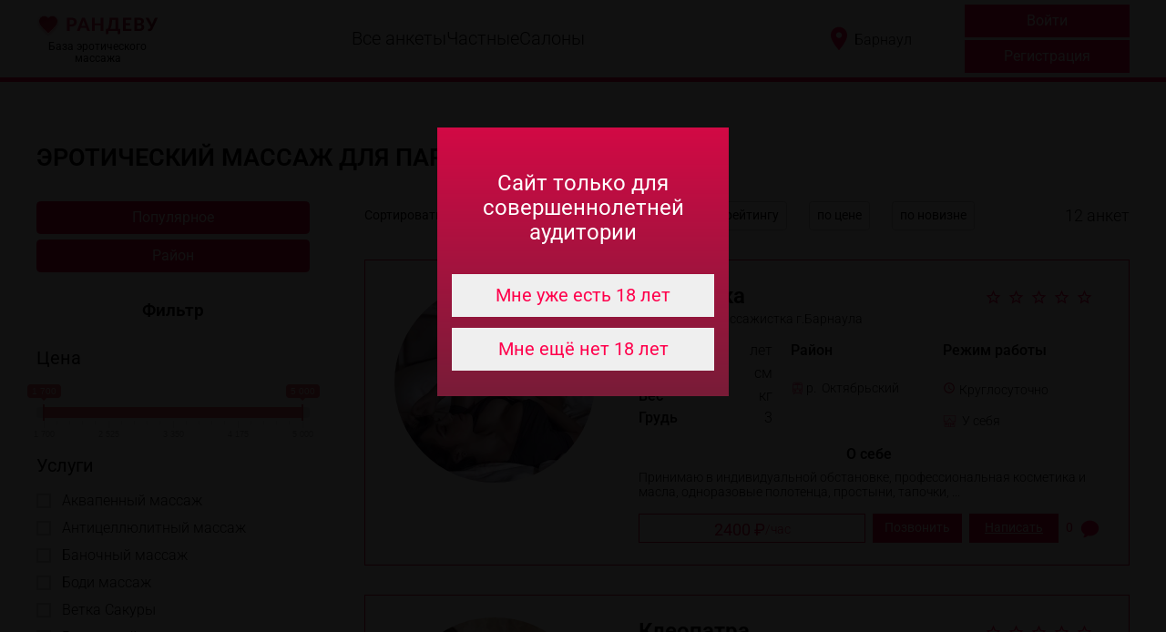

--- FILE ---
content_type: text/html; charset=UTF-8
request_url: https://ran-devu.com/barnaul/dlya-par
body_size: 20338
content:
<!doctype html> <html lang="ru"> <head> <meta charset="utf-8"> <meta name="viewport" content="width=device-width, initial-scale=1"> <meta http-equiv="X-UA-Compatible" content="IE=edge,chrome=1"/> <meta name="csrf-token" content="ad3kR0JF3rMyMCJWLolHNj4SpXwGz4drN5UVfzO9"> <title>Эротический массаж для пар в Барнауле - 12 анкет по цене до 5000</title> <meta name="description" content="Эротический релакс массаж для двоих и семейных пар в Барнауле с продолжением по цене до 5000 - 12 анкет частных массажистов и массажных салонов."> <meta name="keywords" content="каталог эротический массаж для семейных пар двоих релакс отзывы Барнаул 12 анкет"> <link rel="icon" href="https://ran-devu.com/favicon.ico" type="image/x-icon"> <link rel="apple-touch-icon" sizes="180x180" href="https://ran-devu.com/favicon/apple-touch-icon.png"> <link rel="icon" type="image/png" sizes="32x32" href="https://ran-devu.com/favicon/favicon-32x32.png"> <link rel="icon" type="image/png" sizes="16x16" href="https://ran-devu.com/favicon/favicon-16x16.png"> <link rel="manifest" href="https://ran-devu.com/favicon/site.webmanifest"> <link rel="canonical" href="https://ran-devu.com/barnaul/dlya-par"> <link href="/frontend/css/build/libs.min.css?id=b283d021f9f78d4ef994425865dd209f" rel="stylesheet" media="print" onload="this.media='all'"> <link href="/frontend/css/build/common.min.css?id=c543e001fb87fea720bff5fc19ae06bc" rel="stylesheet"> </head> <body> <svg xmlns="http://www.w3.org/2000/svg" xmlns:xlink="http://www.w3.org/1999/xlink" style="position: absolute; width: 0; height: 0" id="__SVG_SPRITE_NODE__"> <symbol xmlns="http://www.w3.org/2000/svg" id="svg-play" x="0px" y="0px" width="512" height="512" viewBox="0 0 128 128" style="enable-background:new 0 0 128 128;" xml:space="preserve"> <g> <circle style="fill:#FF004D;" cx="64" cy="64" r="64"/> <path style="fill:#F5F5F5;" d="M42.953,29c0-1.65,1.129-2.26,2.509-1.356l52.981,34.712c1.38,0.904,1.38,2.384,0,3.289   l-52.981,34.711c-1.38,0.904-2.509,0.295-2.509-1.355V29z"/> </g> </symbol> </svg> <header> <div class="header"> <div class="header-container"> <div class="logo"> <a href="https://ran-devu.com" title="Рандеву"> <img src="https://ran-devu.com/frontend/images/logo.svg" alt="Рандеву - база эротического массажа" width="134" height="26" fetchpriority="high"> </a> <p class="logtxt">База эротического массажа</p> </div> <div class="nav"> <a href="/barnaul">Все анкеты</a> <span class="nav-drop"> <span><a href="/barnaul/chastnye">Частные</a></span> <div> <span class="nav-drop_right"> <span><a href="/barnaul/massazhistki">Массажистки</a></span> <div> <a href="/barnaul/massazhistki-dlya-muzhchin">Для мужчин</a> <a href="/barnaul/massazhistki-dlya-zhenshchin">Для женщин</a> <a href="/barnaul/massazhistki-dlya-par">Для пар</a> </div> </span> <span class="nav-drop_right"> <span><a href="/barnaul/massazhisty">Массажисты</a></span> <div> <a href="/barnaul/massazhisty-dlya-muzhchin">Для мужчин</a> <a href="/barnaul/massazhisty-dlya-zhenshchin">Для женщин</a> <a href="/barnaul/massazhisty-dlya-par">Для пар</a> </div> </span> </div> </span> <span class="nav-drop"> <span><a href="/barnaul/salony">Салоны</a></span> <div> <a href="/barnaul/salony-dlya-muzhchin">Для мужчин</a> <a href="/barnaul/salony-dlya-zhenshchin">Для женщин</a> <a href="/barnaul/salony-dlya-par">Для пар</a> </div> </span> </div> <div class="city"> <img src="https://ran-devu.com/frontend/images/map-icon.svg" width="18" height="27" alt="Выбор города" > <span class="city--current"> <a href="#" class="js-open-modalll" data-modal="1"> Барнаул </a> </span> </div> <div class="cabinet"> <a href="#signin" class="btn btn-primary" rel="modal:open nofollow">Войти</a> <a href="#signup" class="btn btn-primary" rel="modal:open nofollow" style="margin-top:3px;">Регистрация</a> </div> <div class="user-login"> <a href="#" class="js-open-modalll" title="Выбор города" data-modal="1"> <svg width="30px" height="30px" viewBox="0 0 16 16" fill="none" xmlns="http://www.w3.org/2000/svg"><g id="SVGRepo_bgCarrier" stroke-width="0"></g><g id="SVGRepo_tracerCarrier" stroke-linecap="round" stroke-linejoin="round"></g><g id="SVGRepo_iconCarrier"> <path fill-rule="evenodd" clip-rule="evenodd" d="M3.37892 10.2236L8 16L12.6211 10.2236C13.5137 9.10788 14 7.72154 14 6.29266V6C14 2.68629 11.3137 0 8 0C4.68629 0 2 2.68629 2 6V6.29266C2 7.72154 2.4863 9.10788 3.37892 10.2236ZM8 8C9.10457 8 10 7.10457 10 6C10 4.89543 9.10457 4 8 4C6.89543 4 6 4.89543 6 6C6 7.10457 6.89543 8 8 8Z" fill="#FF004D"></path> </g></svg> </a> <a href="#signin" class="btn" title="Личный кабинет" rel="modal:open nofollow" style="margin-left:25px; text-decoration: none"> <svg fill="#FF004D" width="40px" height="40px" viewBox="0 0 32 32" xmlns="http://www.w3.org/2000/svg"><g id="SVGRepo_bgCarrier" stroke-width="0"></g><g id="SVGRepo_tracerCarrier" stroke-linecap="round" stroke-linejoin="round"></g><g id="SVGRepo_iconCarrier"><path d="M16 15.503A5.041 5.041 0 1 0 16 5.42a5.041 5.041 0 0 0 0 10.083zm0 2.215c-6.703 0-11 3.699-11 5.5v3.363h22v-3.363c0-2.178-4.068-5.5-11-5.5z"></path></g></svg> </a> <a href="/cabinet/adverts/add/personal" class="btn" title="Добавить анкету" rel="nofollow" style="margin-left:25px;"> <svg width="40px" height="40px" viewBox="0 0 24 24" fill="none" xmlns="http://www.w3.org/2000/svg"><g id="SVGRepo_bgCarrier" stroke-width="0"></g><g id="SVGRepo_tracerCarrier" stroke-linecap="round" stroke-linejoin="round"></g><g id="SVGRepo_iconCarrier"> <path d="M20 14V7C20 5.34315 18.6569 4 17 4H12M20 14L13.5 20M20 14H15.5C14.3954 14 13.5 14.8954 13.5 16V20M13.5 20H7C5.34315 20 4 18.6569 4 17V12" stroke="#FF004D" stroke-width="2" stroke-linecap="round" stroke-linejoin="round"></path> <path d="M7 4V7M7 10V7M7 7H4M7 7H10" stroke="#FF004D" stroke-width="2" stroke-linecap="round" stroke-linejoin="round"></path> </g></svg> </a> </div> <div class="burger"> <img src="https://ran-devu.com/frontend/images/burger.svg" width="30" height="23" alt="Открыть меню" > </div> </div> </div> </header> <div class="mobile-menu"> <div class="mobile-menu-header"> <div class="mobile-menu-header-city"> <div class="city-mobile"> <img src="https://ran-devu.com/frontend/images/map-icon.svg" width="18" height="27" alt="Выбор города" > <span class="city--current-mobile" style="border-bottom:1px dotted;"> <a href="#" class="js-open-modalll" data-modal="1"> Барнаул </a> </span> </div> </div> <div class="mobile-menu-header-close"> <img src="https://ran-devu.com/frontend/images/close.svg" class="close-mobile-menu" width="36" height="36" alt="Закрыть меню" > </div> </div> <div class="mobile-menu-body"> <a href="/barnaul">Все анкеты</a> <span class="nav-drop"> <span><a href="/barnaul/chastnye">Частные</a></span> <i class="mobile-menu-arrow"></i> <div> <span class="nav-drop_right_mobile"> <span><a href="/barnaul/massazhistki">Массажистки</a></span> <div> <a href="/barnaul/massazhistki-dlya-muzhchin">Для мужчин</a> <a href="/barnaul/massazhistki-dlya-zhenshchin">Для женщин</a> <a href="/barnaul/massazhistki-dlya-par">Для пар</a> </div> </span> <span class="nav-drop_right_mobile"> <span><a href="/barnaul/massazhisty">Массажисты</a></span> <div> <a href="/barnaul/massazhisty-dlya-muzhchin">Для мужчин</a> <a href="/barnaul/massazhisty-dlya-zhenshchin">Для женщин</a> <a href="/barnaul/massazhisty-dlya-par">Для пар</a> </div> </span> </div> </span> <span class="nav-drop"> <span><a href="/barnaul/salony">Салоны</a></span> <i class="mobile-menu-arrow"></i> <div> <a href="/barnaul/salony-dlya-muzhchin">Для мужчин</a> <a href="/barnaul/salony-dlya-zhenshchin">Для женщин</a> <a href="/barnaul/salony-dlya-par">Для пар</a> </div> </span> </div> <div class="mobile-menu-footer" style="display:block;"> <a href="#signin" class="btn btn-primary" rel="modal:open nofollow">Войти</a> <a href="#signup" class="btn btn-primary" rel="modal:open nofollow" style="margin-top:10px;">Зарегистрироваться</a> <a href="#signin" class="btn btn-primary" rel="modal:open nofollow" style="margin-top:10px;">Добавить анкету</a> </div> </div> <div class="main-content"> <div class="inner-wrapper"> <div class="container"> <div class="breadcrumbs"> <!--<div class="breadcrumbs" itemscope itemtype="http://schema.org/BreadcrumbList"> <span itemprop="itemListElement" itemscope itemtype="https://schema.org/ListItem" style="margin-right:0;"> <a itemprop="item" href="https://ran-devu.com"> <span itemprop="name" style="margin-right:0;">Главная</span> </a> <meta itemprop="position" content="0"/> </span> <span>-</span> <span itemprop="itemListElement" itemscope itemtype="https://schema.org/ListItem" style="margin-right:0;"> <a itemprop="item" href="https://ran-devu.com/barnaul"> <span class="active" itemprop="name" style="margin-right:0;">Эротический массаж в Барнауле</span> </a> <meta itemprop="position" content="1"/> </span> <span>-</span> <span itemprop="itemListElement" itemscope itemtype="https://schema.org/ListItem" style="margin-right:0;"> <span class="active" itemprop="name">Для пар</span> <meta itemprop="position" content="2"/> </span> --> </div> <div class="catalog-title"> <h1>Эротический массаж для пар в Барнауле</h1> </div> <div class="catalog"> <div class="sidebar"> <div class="catalog-cats"> <a class="btn__showfasets" href="javascript:void(0);">Популярное</a> <a class="btn__showregions" href="javascript:void(0);">Район</a> </div> <h3 style="text-align: center;width: 100%;margin: 0px 0px 12px 0px;">Фильтр</h3> <form class="filter-form" id="filter-form"> <h3 class="sidebar-subtitle">Цена</h3> <div class="ion-range"><input type="text" class="js-range-slider ion-price" name="filter_price[]" value=""/> </div> <input type="hidden" value="" name="price[from]" id="price-from"> <input type="hidden" value="" name="price[to]" id="price-to"> <h3 class="sidebar-subtitle">Услуги</h3> <div class="form-group-radio"> <input type="checkbox" id="filter_service_5" name="filter_service[]" value="5"> <label for="filter_service_5">Аквапенный массаж</label> </div> <div class="form-group-radio"> <input type="checkbox" id="filter_service_17" name="filter_service[]" value="17"> <label for="filter_service_17">Антицеллюлитный массаж</label> </div> <div class="form-group-radio"> <input type="checkbox" id="filter_service_18" name="filter_service[]" value="18"> <label for="filter_service_18">Баночный массаж</label> </div> <div class="form-group-radio"> <input type="checkbox" id="filter_service_6" name="filter_service[]" value="6"> <label for="filter_service_6">Боди массаж</label> </div> <div class="form-group-radio"> <input type="checkbox" id="filter_service_7" name="filter_service[]" value="7"> <label for="filter_service_7">Ветка Сакуры</label> </div> <div class="form-group-radio"> <input type="checkbox" id="filter_service_23" name="filter_service[]" value="23"> <label for="filter_service_23">Восточный массаж</label> </div> <div class="form-group-radio"> <input type="checkbox" id="filter_service_27" name="filter_service[]" value="27"> <label for="filter_service_27">Йон массаж</label> </div> <div class="form-group-radio"> <input type="checkbox" id="filter_service_1" name="filter_service[]" value="1"> <label for="filter_service_1">Классический массаж</label> </div> <div class="form-group-radio"> <input type="checkbox" id="filter_service_26" name="filter_service[]" value="26"> <label for="filter_service_26">Лимфодренажный массаж</label> </div> <div class="form-group-radio"> <input type="checkbox" id="filter_service_16" name="filter_service[]" value="16"> <label for="filter_service_16">Массаж в 4 руки</label> </div> <div class="form-group-radio"> <input type="checkbox" id="filter_service_8" name="filter_service[]" value="8"> <label for="filter_service_8">Массаж головы</label> </div> <div class="form-group-radio"> <input type="checkbox" id="filter_service_25" name="filter_service[]" value="25"> <label for="filter_service_25">Массаж груди</label> </div> <div class="form-group-radio"> <input type="checkbox" id="filter_service_14" name="filter_service[]" value="14"> <label for="filter_service_14">Массаж линга</label> </div> <div class="form-group-radio"> <input type="checkbox" id="filter_service_19" name="filter_service[]" value="19"> <label for="filter_service_19">Массаж лица</label> </div> <div class="form-group-radio"> <input type="checkbox" id="filter_service_24" name="filter_service[]" value="24"> <label for="filter_service_24">Массаж ног</label> </div> <div class="form-group-radio"> <input type="checkbox" id="filter_service_9" name="filter_service[]" value="9"> <label for="filter_service_9">Массаж простаты</label> </div> <div class="form-group-radio"> <input type="checkbox" id="filter_service_10" name="filter_service[]" value="10"> <label for="filter_service_10">Массаж рук</label> </div> <div class="form-group-radio"> <input type="checkbox" id="filter_service_11" name="filter_service[]" value="11"> <label for="filter_service_11">Массаж спины</label> </div> <div class="form-group-radio"> <input type="checkbox" id="filter_service_15" name="filter_service[]" value="15"> <label for="filter_service_15">Мыльный массаж</label> </div> <div class="form-group-radio"> <input type="checkbox" id="filter_service_12" name="filter_service[]" value="12"> <label for="filter_service_12">Расслабляющий массаж</label> </div> <div class="form-group-radio"> <input type="checkbox" id="filter_service_13" name="filter_service[]" value="13"> <label for="filter_service_13">Спортивный массаж</label> </div> <div class="form-group-radio"> <input type="checkbox" id="filter_service_21" name="filter_service[]" value="21"> <label for="filter_service_21">Тайский массаж</label> </div> <div class="form-group-radio"> <input type="checkbox" id="filter_service_2" name="filter_service[]" value="2"> <label for="filter_service_2">Тантрический массаж</label> </div> <div class="form-group-radio"> <input type="checkbox" id="filter_service_20" name="filter_service[]" value="20"> <label for="filter_service_20">Точечный массаж</label> </div> <div class="form-group-radio"> <input type="checkbox" id="filter_service_22" name="filter_service[]" value="22"> <label for="filter_service_22">Японский массаж</label> </div> <h3 class="sidebar-subtitle">Дополнительно</h3> <div class="form-group-radio"> <input type="checkbox" id="filter_additional_service_1"
                   name="filter_additional_service[]" value="1"> <label
                for="filter_additional_service_1">Кондиционер</label> </div> <div class="form-group-radio"> <input type="checkbox" id="filter_additional_service_2"
                   name="filter_additional_service[]" value="2"> <label
                for="filter_additional_service_2">Wi-Fi</label> </div> <div class="form-group-radio"> <input type="checkbox" id="filter_additional_service_3"
                   name="filter_additional_service[]" value="3"> <label
                for="filter_additional_service_3">Парковка</label> </div> <div class="form-group-radio"> <input type="checkbox" id="filter_additional_service_5"
                   name="filter_additional_service[]" value="5"> <label
                for="filter_additional_service_5">TV</label> </div> <div class="form-group-radio"> <input type="checkbox" id="filter_additional_service_6"
                   name="filter_additional_service[]" value="6"> <label
                for="filter_additional_service_6">Напитки</label> </div> <div class="form-group-radio"> <input type="checkbox" id="filter_additional_service_7"
                   name="filter_additional_service[]" value="7"> <label
                for="filter_additional_service_7">Кальян</label> </div> <div class="form-group-radio"> <input type="checkbox" id="filter_additional_service_9"
                   name="filter_additional_service[]" value="9"> <label
                for="filter_additional_service_9">Джакузи</label> </div> <input type="hidden" value="dlya-par" name="advert_type" id="advert_type"> <input type="hidden" value="16" name="faset_id" id="faset_id"> <input type="hidden" value="5" name="sort_type" id="sort_type"> <input type="hidden" name="sort_dir" value="0"/> </form> </div> <div class="catalog-content"> <div class="catalog-cats catalog-cats-mobile"> <a class="catalog-cats__spoiler-button">Быстрый поиск&nbsp;&nbsp;<div class="catalog-cats__spoiler-button__arrow-up"></div></a> <div class="catalog-cats__spoiler-body" style="display: none; width: 100%;"> <a href="javascript:void(0);" class="btn__showfasets">Популярное</a> <a class="btn__showregions" href="javascript:void(0);">Районы</a> </div> </div> <div class="sort-and-count"> <div class="sort"> <span>Сортировать</span> <span class="sort_type active" data-sort="5" data-dir="0">случайно</span> <span class="sort_type" data-sort="1" data-dir="0">по популярности</span> <span class="sort_type" data-sort="2" data-dir="0">по рейтингу</span> <span class="sort_type" data-sort="3" data-dir="1">по цене</span> <span class="sort_type" data-sort="4" data-dir="0">по новизне</span> </div> <div class="count"> <span> <span class="count-ind">12</span> <span>анкет</span> </span> </div> </div> <div class="sort-and-count-mobile"> <div> <select class="sort_type_select select-styled"> <option class="sort_type_select_option active" data-sort="5" data-dir="0">случайно</option> <option data-sort="1" data-dir="0">По популярности</option> <option class="sort_type_select_option" data-sort="2" data-dir="0">По рейтингу</option> <option class="sort_type_select_option" data-sort="3" data-dir="1">По цене</option> <option class="sort_type_select_option" data-sort="4" data-dir="0">По новизне</option> </select> </div> <div class="filter-mobile" style="margin: 0 auto"> <span class="filter-mobile-icon"> <svg width="24" height="24" viewBox="0 0 24 24" xmlns="http://www.w3.org/2000/svg"> <path d="M0.75 18.25V20.75H8.25V18.25H0.75ZM0.75 3.25V5.75H13.25V3.25H0.75ZM13.25 23.25V20.75H23.25V18.25H13.25V15.75H10.75V23.25H13.25ZM5.75 8.25V10.75H0.75V13.25H5.75V15.75H8.25V8.25H5.75ZM23.25 13.25V10.75H10.75V13.25H23.25ZM15.75 8.25H18.25V5.75H23.25V3.25H18.25V0.75H15.75V8.25Z"></path> </svg> </span> </div> <div class="filter-mobile-data"> <div class="filter-mobile-data-items"> </div> </div> </div> <div class="cards hide-desctop" style="display:block !important;"> <div class="card card-mobile " data-advert-id="6396"> <div class="card-mobile-body card_mobile_body_avatar"> <div class="left-block"> <div class="card-avatar" ttttt="[&quot;6&quot;,&quot;1&quot;,&quot;16&quot;,&quot;25&quot;,&quot;14&quot;,&quot;24&quot;,&quot;11&quot;,&quot;15&quot;,&quot;12&quot;,&quot;13&quot;,&quot;2&quot;,&quot;20&quot;]"> <div class="card-avatar-block"> <a href="https://ran-devu.com/barnaul/chastnye/6396-dashenka"
                       title="Массажистка Дашенька"> <img
                            src="https://ran-devu.com/uploads/images/thumbnails/220_220/6396/zgFISDbYMS9YuBpyb3X4n2nQpYptZjgh_fitted_220_220.webp"
                            alt="Массажистка Дашенька"
                            class="avatar_cover"
                            fetchpriority="high"> </a> </div> <div class="card-call-vip"> </div> </div> </div> <div class="right-block"> <div class="card-data"> <div class="card-data-header"> <a href="https://ran-devu.com/barnaul/chastnye/6396-dashenka"
               title="Дашенька"> Дашенька </a> <div class="card-data-header-icons"> <div class="card-star-rating card-multy"> <div class="card-star-rating-item card-rating-stroked"> <svg width="17" height="16" viewBox="0 0 17 16" xmlns="http://www.w3.org/2000/svg"> <path
                                        d="M16.4167 6.31467L10.7246 5.82384L8.50004 0.583008L6.27546 5.83176L0.583374 6.31467L4.90587 10.0593L3.60754 15.6247L8.50004 12.6718L13.3925 15.6247L12.1021 10.0593L16.4167 6.31467ZM8.50004 11.1913L5.52337 12.9884L6.31504 9.60009L3.68671 7.32009L7.15421 7.01926L8.50004 3.82884L9.85379 7.02717L13.3213 7.32801L10.693 9.60801L11.4846 12.9963L8.50004 11.1913Z"/> </svg> </div> <div class="card-star-rating-item card-rating-stroked"> <svg width="17" height="16" viewBox="0 0 17 16" xmlns="http://www.w3.org/2000/svg"> <path
                                        d="M16.4167 6.31467L10.7246 5.82384L8.50004 0.583008L6.27546 5.83176L0.583374 6.31467L4.90587 10.0593L3.60754 15.6247L8.50004 12.6718L13.3925 15.6247L12.1021 10.0593L16.4167 6.31467ZM8.50004 11.1913L5.52337 12.9884L6.31504 9.60009L3.68671 7.32009L7.15421 7.01926L8.50004 3.82884L9.85379 7.02717L13.3213 7.32801L10.693 9.60801L11.4846 12.9963L8.50004 11.1913Z"/> </svg> </div> <div class="card-star-rating-item card-rating-stroked"> <svg width="17" height="16" viewBox="0 0 17 16" xmlns="http://www.w3.org/2000/svg"> <path
                                        d="M16.4167 6.31467L10.7246 5.82384L8.50004 0.583008L6.27546 5.83176L0.583374 6.31467L4.90587 10.0593L3.60754 15.6247L8.50004 12.6718L13.3925 15.6247L12.1021 10.0593L16.4167 6.31467ZM8.50004 11.1913L5.52337 12.9884L6.31504 9.60009L3.68671 7.32009L7.15421 7.01926L8.50004 3.82884L9.85379 7.02717L13.3213 7.32801L10.693 9.60801L11.4846 12.9963L8.50004 11.1913Z"/> </svg> </div> <div class="card-star-rating-item card-rating-stroked"> <svg width="17" height="16" viewBox="0 0 17 16" xmlns="http://www.w3.org/2000/svg"> <path
                                        d="M16.4167 6.31467L10.7246 5.82384L8.50004 0.583008L6.27546 5.83176L0.583374 6.31467L4.90587 10.0593L3.60754 15.6247L8.50004 12.6718L13.3925 15.6247L12.1021 10.0593L16.4167 6.31467ZM8.50004 11.1913L5.52337 12.9884L6.31504 9.60009L3.68671 7.32009L7.15421 7.01926L8.50004 3.82884L9.85379 7.02717L13.3213 7.32801L10.693 9.60801L11.4846 12.9963L8.50004 11.1913Z"/> </svg> </div> <div class="card-star-rating-item card-rating-stroked"> <svg width="17" height="16" viewBox="0 0 17 16" xmlns="http://www.w3.org/2000/svg"> <path
                                        d="M16.4167 6.31467L10.7246 5.82384L8.50004 0.583008L6.27546 5.83176L0.583374 6.31467L4.90587 10.0593L3.60754 15.6247L8.50004 12.6718L13.3925 15.6247L12.1021 10.0593L16.4167 6.31467ZM8.50004 11.1913L5.52337 12.9884L6.31504 9.60009L3.68671 7.32009L7.15421 7.01926L8.50004 3.82884L9.85379 7.02717L13.3213 7.32801L10.693 9.60801L11.4846 12.9963L8.50004 11.1913Z"/> </svg> </div> </div> </div> </div> <div class="card-data-subheader"> <span>Частная эромассажистка г.Барнаула</span> </div> <div class="card-data-body"> <div class="card-data-body-row three-cols"> <div class="card-data-body-col"> <div class="card-item-data"> <span>Возраст</span> <span> лет</span> </div> <div class="card-item-data"> <span>Рост</span> <span> см</span> </div> <div class="card-item-data"> <span>Вес</span> <span> кг</span> </div> <div class="card-item-data"> <span>Грудь</span> <span>3</span> </div> </div> <div class="card-data-body-col"> <p class="card-data-body-col-title">Район</p> <div class="card-item-data-icon"> <img src="https://ran-devu.com/frontend/images/metro.png" width="15px" height="15px"
                                 alt="Район"> <span class="randevu-text-light stationcl"> р.&nbsp;
                                    Октябрьский</span> </div> </div> <div class="card-data-body-col"> <p class="card-data-body-col-title">Режим работы</p> <div class="card-item-data-icon-time"> <img src="https://ran-devu.com/frontend/images/access_time.png" width="14px" height="14px"
                             alt="Круглосуточно"> <span>Круглосуточно</span> </div> <div class="card-data-header-icons card-mt-15"> <div class="card-data-header-icon"> <img src="https://ran-devu.com/frontend/images/chi-2.png" width="15px" height="15px"
                                     alt="У себя"> <span>У себя</span> </div> </div> </div> </div> <div
                class="card-data-body-row card-data-body-desc "> <h4 class="card-data-body-desc-title"> О себе </h4> <p class="card-data-body-desc-text"> Принимаю в индивидуальной обстановке, профессиональная косметика и масла, одноразовые полотенца, простыни, тапочки, ... </p> </div> </div> <div class="card-data-footer card-mobile-footer"> <div class="card-row" style="margin-top:0;"> <div class="card-price"> <span>2400 ₽</span>/<span>час</span> </div> </div> <div class="card-row"> <div class="card-number cnsh"> <span class="hided-phone">Позвонить</span> <a href="tel:+79178950601" class="showed-phone"
                       rel="nofollow">+79178950601</a> </div> <a class="card-number" href="#signin" rel="modal:open" rel="nofollow"> <span class="card-write" href="#signin" rel="modal:open">Написать</span> </a> <div class="card-reviews"> <a href="https://ran-devu.com/barnaul/chastnye/6396-dashenka#reviews"
                   rel="nofollow"> <span>0</span> <img src="https://ran-devu.com/frontend/images/reviews.png" width="21px" height="21px"
                         alt="Отзывы о Дашенька" title="Отзывы"> </a> </div> </div> </div> </div> </div> </div> </div> <div class="card card-mobile " data-advert-id="6398"> <div class="card-mobile-body card_mobile_body_avatar"> <div class="left-block"> <div class="card-avatar" ttttt="[&quot;5&quot;,&quot;17&quot;,&quot;7&quot;,&quot;27&quot;,&quot;1&quot;,&quot;8&quot;,&quot;19&quot;,&quot;24&quot;,&quot;10&quot;,&quot;11&quot;,&quot;12&quot;,&quot;13&quot;,&quot;20&quot;]"> <div class="card-avatar-block"> <a href="https://ran-devu.com/barnaul/chastnye/6398-kleopatra"
                       title="Массажистка Клеопатра"> <img
                            src="https://ran-devu.com/uploads/images/thumbnails/220_220/6398/VFXVXED9mq6Wb0ngffby1mPqCQigS7RB_fitted_220_220.webp"
                            alt="Массажистка Клеопатра"
                            class="avatar_cover"
                            loading="lazy"> </a> </div> <div class="card-call-vip"> </div> </div> </div> <div class="right-block"> <div class="card-data"> <div class="card-data-header"> <a href="https://ran-devu.com/barnaul/chastnye/6398-kleopatra"
               title="Клеопатра"> Клеопатра </a> <div class="card-data-header-icons"> <div class="card-star-rating card-multy"> <div class="card-star-rating-item card-rating-stroked"> <svg width="17" height="16" viewBox="0 0 17 16" xmlns="http://www.w3.org/2000/svg"> <path
                                        d="M16.4167 6.31467L10.7246 5.82384L8.50004 0.583008L6.27546 5.83176L0.583374 6.31467L4.90587 10.0593L3.60754 15.6247L8.50004 12.6718L13.3925 15.6247L12.1021 10.0593L16.4167 6.31467ZM8.50004 11.1913L5.52337 12.9884L6.31504 9.60009L3.68671 7.32009L7.15421 7.01926L8.50004 3.82884L9.85379 7.02717L13.3213 7.32801L10.693 9.60801L11.4846 12.9963L8.50004 11.1913Z"/> </svg> </div> <div class="card-star-rating-item card-rating-stroked"> <svg width="17" height="16" viewBox="0 0 17 16" xmlns="http://www.w3.org/2000/svg"> <path
                                        d="M16.4167 6.31467L10.7246 5.82384L8.50004 0.583008L6.27546 5.83176L0.583374 6.31467L4.90587 10.0593L3.60754 15.6247L8.50004 12.6718L13.3925 15.6247L12.1021 10.0593L16.4167 6.31467ZM8.50004 11.1913L5.52337 12.9884L6.31504 9.60009L3.68671 7.32009L7.15421 7.01926L8.50004 3.82884L9.85379 7.02717L13.3213 7.32801L10.693 9.60801L11.4846 12.9963L8.50004 11.1913Z"/> </svg> </div> <div class="card-star-rating-item card-rating-stroked"> <svg width="17" height="16" viewBox="0 0 17 16" xmlns="http://www.w3.org/2000/svg"> <path
                                        d="M16.4167 6.31467L10.7246 5.82384L8.50004 0.583008L6.27546 5.83176L0.583374 6.31467L4.90587 10.0593L3.60754 15.6247L8.50004 12.6718L13.3925 15.6247L12.1021 10.0593L16.4167 6.31467ZM8.50004 11.1913L5.52337 12.9884L6.31504 9.60009L3.68671 7.32009L7.15421 7.01926L8.50004 3.82884L9.85379 7.02717L13.3213 7.32801L10.693 9.60801L11.4846 12.9963L8.50004 11.1913Z"/> </svg> </div> <div class="card-star-rating-item card-rating-stroked"> <svg width="17" height="16" viewBox="0 0 17 16" xmlns="http://www.w3.org/2000/svg"> <path
                                        d="M16.4167 6.31467L10.7246 5.82384L8.50004 0.583008L6.27546 5.83176L0.583374 6.31467L4.90587 10.0593L3.60754 15.6247L8.50004 12.6718L13.3925 15.6247L12.1021 10.0593L16.4167 6.31467ZM8.50004 11.1913L5.52337 12.9884L6.31504 9.60009L3.68671 7.32009L7.15421 7.01926L8.50004 3.82884L9.85379 7.02717L13.3213 7.32801L10.693 9.60801L11.4846 12.9963L8.50004 11.1913Z"/> </svg> </div> <div class="card-star-rating-item card-rating-stroked"> <svg width="17" height="16" viewBox="0 0 17 16" xmlns="http://www.w3.org/2000/svg"> <path
                                        d="M16.4167 6.31467L10.7246 5.82384L8.50004 0.583008L6.27546 5.83176L0.583374 6.31467L4.90587 10.0593L3.60754 15.6247L8.50004 12.6718L13.3925 15.6247L12.1021 10.0593L16.4167 6.31467ZM8.50004 11.1913L5.52337 12.9884L6.31504 9.60009L3.68671 7.32009L7.15421 7.01926L8.50004 3.82884L9.85379 7.02717L13.3213 7.32801L10.693 9.60801L11.4846 12.9963L8.50004 11.1913Z"/> </svg> </div> </div> </div> </div> <div class="card-data-subheader"> <span>Частная эромассажистка г.Барнаула</span> </div> <div class="card-data-body"> <div class="card-data-body-row three-cols"> <div class="card-data-body-col"> <div class="card-item-data"> <span>Возраст</span> <span>27 лет</span> </div> <div class="card-item-data"> <span>Рост</span> <span>162 см</span> </div> <div class="card-item-data"> <span>Вес</span> <span>56 кг</span> </div> <div class="card-item-data"> <span>Грудь</span> <span>2</span> </div> </div> <div class="card-data-body-col"> <p class="card-data-body-col-title">Район</p> <div class="card-item-data-icon"> <img src="https://ran-devu.com/frontend/images/metro.png" width="15px" height="15px"
                                 alt="Район"> <span class="randevu-text-light stationcl"> р.&nbsp;
                                    Центральный</span> </div> </div> <div class="card-data-body-col"> <p class="card-data-body-col-title">Режим работы</p> <div class="card-item-data-icon-time"> <img src="https://ran-devu.com/frontend/images/access_time.png" width="14px" height="14px"
                             alt="Круглосуточно"> <span>Круглосуточно</span> </div> <div class="card-data-header-icons card-mt-15"> <div class="card-data-header-icon"> <img src="https://ran-devu.com/frontend/images/chi-2.png" width="15px" height="15px"
                                     alt="У себя"> <span>У себя</span> </div> </div> </div> </div> <div
                class="card-data-body-row card-data-body-desc "> <h4 class="card-data-body-desc-title"> О себе </h4> <p class="card-data-body-desc-text"> Массаж лица, наложение маски. Когда ты отдаёшь через руки Благо, ты получаешь Благо взамен! Есть бесплатная парковка во ... </p> </div> </div> <div class="card-data-footer card-mobile-footer"> <div class="card-row" style="margin-top:0;"> <div class="card-price"> <span>2400 ₽</span>/<span>час</span> </div> </div> <div class="card-row"> <div class="card-number cnsh"> <span class="hided-phone">Позвонить</span> <a href="tel:+79178950601" class="showed-phone"
                       rel="nofollow">+79178950601</a> </div> <a class="card-number" href="#signin" rel="modal:open" rel="nofollow"> <span class="card-write" href="#signin" rel="modal:open">Написать</span> </a> <div class="card-reviews"> <a href="https://ran-devu.com/barnaul/chastnye/6398-kleopatra#reviews"
                   rel="nofollow"> <span>0</span> <img src="https://ran-devu.com/frontend/images/reviews.png" width="21px" height="21px"
                         alt="Отзывы о Клеопатра" title="Отзывы"> </a> </div> </div> </div> </div> </div> </div> </div> <div class="card card-multy card-mobile " data-advert-id="6413"> <div class="card-mobile-body card_mobile_body_avatar"> <div class="left-block"> <div class="card-avatar" ttttt="[&quot;5&quot;,&quot;6&quot;,&quot;7&quot;,&quot;23&quot;,&quot;27&quot;,&quot;1&quot;,&quot;16&quot;,&quot;25&quot;,&quot;14&quot;,&quot;19&quot;,&quot;24&quot;,&quot;10&quot;,&quot;11&quot;,&quot;15&quot;,&quot;12&quot;,&quot;21&quot;,&quot;2&quot;,&quot;20&quot;]"> <div class="card-avatar-block"> <a href="https://ran-devu.com/barnaul/salony/6413-egoist" title="Эгоист" > <img
                    src="https://ran-devu.com/uploads/images/thumbnails/220_220/6413/F6Mr2HD1YqvspBe8QdQzMAiqQkebHYmg_fitted_220_220.webp"
                    alt="Эгоист"
                    class="avatar_cover"
                    loading="lazy"> </a> </div> <div class="card-call-vip"> </div> </div> </div> <div class="right-block"> <div class="card-data"> <div class="card-data-header"> <a href="https://ran-devu.com/barnaul/salony/6413-egoist" title="Эгоист"> Эгоист </a> <div class="card-data-header-icons"> <div class="card-star-rating card-multy"> <div class="card-star-rating-item card-rating-stroked"> <svg width="17" height="16" viewBox="0 0 17 16" xmlns="http://www.w3.org/2000/svg"> <path d="M16.4167 6.31467L10.7246 5.82384L8.50004 0.583008L6.27546 5.83176L0.583374 6.31467L4.90587 10.0593L3.60754 15.6247L8.50004 12.6718L13.3925 15.6247L12.1021 10.0593L16.4167 6.31467ZM8.50004 11.1913L5.52337 12.9884L6.31504 9.60009L3.68671 7.32009L7.15421 7.01926L8.50004 3.82884L9.85379 7.02717L13.3213 7.32801L10.693 9.60801L11.4846 12.9963L8.50004 11.1913Z" /> </svg> </div> <div class="card-star-rating-item card-rating-stroked"> <svg width="17" height="16" viewBox="0 0 17 16" xmlns="http://www.w3.org/2000/svg"> <path d="M16.4167 6.31467L10.7246 5.82384L8.50004 0.583008L6.27546 5.83176L0.583374 6.31467L4.90587 10.0593L3.60754 15.6247L8.50004 12.6718L13.3925 15.6247L12.1021 10.0593L16.4167 6.31467ZM8.50004 11.1913L5.52337 12.9884L6.31504 9.60009L3.68671 7.32009L7.15421 7.01926L8.50004 3.82884L9.85379 7.02717L13.3213 7.32801L10.693 9.60801L11.4846 12.9963L8.50004 11.1913Z" /> </svg> </div> <div class="card-star-rating-item card-rating-stroked"> <svg width="17" height="16" viewBox="0 0 17 16" xmlns="http://www.w3.org/2000/svg"> <path d="M16.4167 6.31467L10.7246 5.82384L8.50004 0.583008L6.27546 5.83176L0.583374 6.31467L4.90587 10.0593L3.60754 15.6247L8.50004 12.6718L13.3925 15.6247L12.1021 10.0593L16.4167 6.31467ZM8.50004 11.1913L5.52337 12.9884L6.31504 9.60009L3.68671 7.32009L7.15421 7.01926L8.50004 3.82884L9.85379 7.02717L13.3213 7.32801L10.693 9.60801L11.4846 12.9963L8.50004 11.1913Z" /> </svg> </div> <div class="card-star-rating-item card-rating-stroked"> <svg width="17" height="16" viewBox="0 0 17 16" xmlns="http://www.w3.org/2000/svg"> <path d="M16.4167 6.31467L10.7246 5.82384L8.50004 0.583008L6.27546 5.83176L0.583374 6.31467L4.90587 10.0593L3.60754 15.6247L8.50004 12.6718L13.3925 15.6247L12.1021 10.0593L16.4167 6.31467ZM8.50004 11.1913L5.52337 12.9884L6.31504 9.60009L3.68671 7.32009L7.15421 7.01926L8.50004 3.82884L9.85379 7.02717L13.3213 7.32801L10.693 9.60801L11.4846 12.9963L8.50004 11.1913Z" /> </svg> </div> <div class="card-star-rating-item card-rating-stroked"> <svg width="17" height="16" viewBox="0 0 17 16" xmlns="http://www.w3.org/2000/svg"> <path d="M16.4167 6.31467L10.7246 5.82384L8.50004 0.583008L6.27546 5.83176L0.583374 6.31467L4.90587 10.0593L3.60754 15.6247L8.50004 12.6718L13.3925 15.6247L12.1021 10.0593L16.4167 6.31467ZM8.50004 11.1913L5.52337 12.9884L6.31504 9.60009L3.68671 7.32009L7.15421 7.01926L8.50004 3.82884L9.85379 7.02717L13.3213 7.32801L10.693 9.60801L11.4846 12.9963L8.50004 11.1913Z" /> </svg> </div> </div> </div> </div> <div class="card-data-subheader"> <span>Салон эротического массажа г.Барнаула</span> </div> <div class="card-data-body"> <div class="card-data-body-row three-cols"> <!--<div class="card-data-body-col"> <p class="card-data-body-col-title">Город</p> <div class="card-item-data-icon"> <svg width="11" height="15" viewBox="0 0 11 15" fill="none" xmlns="http://www.w3.org/2000/svg"> <path d="M5.35836 0.266602C2.61711 0.266602 0.400024 2.48369 0.400024 5.22493C0.400024 8.94368 5.35836 14.4333 5.35836 14.4333C5.35836 14.4333 10.3167 8.94368 10.3167 5.22493C10.3167 2.48369 8.09961 0.266602 5.35836 0.266602ZM5.35836 6.99577C4.38086 6.99577 3.58752 6.20243 3.58752 5.22493C3.58752 4.24743 4.38086 3.4541 5.35836 3.4541C6.33586 3.4541 7.12919 4.24743 7.12919 5.22493C7.12919 6.20243 6.33586 6.99577 5.35836 6.99577Z" fill="#FF004D"/> </svg> <span>Барнаул</span> </div> </div>--> <div class="card-data-body-col"> <p class="card-data-body-col-title">Район</p> <div class="card-item-data-icon"> <img src="https://ran-devu.com/frontend/images/metro.png" width="15px" height="15px" alt="Район"> <span class="randevu-text-light stationcl"> р.&nbsp;Октябрьский</span> </div> </div> <div class="card-data-body-col"> <p class="card-data-body-col-title">Режим работы</p> <div class="card-item-data-icon-time"> <!--<p class="text--bold"> <span>ПН</span> <span>ВТ</span> <span>СР</span> <span>ЧТ</span> <span>ПТ</span> <span>СБ</span> <span>ВС </p>--> <img src="https://ran-devu.com/frontend/images/access_time.png" width="14px" height="14px"> <span>Круглосуточно</span> </div> </div> </div> <div class="card-data-body-row two-cols"> <div class="card-data-body-col"> <p class="card-data-body-col-title">Кол-во комнат</p> <p class="text-pink">4</p> </div> <div class="card-data-body-col"> <p class="card-data-body-col-title">Дополнительно</p> <div class="icons-list"> <img src="https://ran-devu.com/uploads/thumbnails/additional_services/21/11/211152420f32e7907d3bc585dcf9746d.png" width="20px" height="20px" "Доп. услуги"> <img src="https://ran-devu.com/uploads/thumbnails/additional_services/b4/42/b442098b244b0db725822348ed2daa94.png" width="20px" height="20px" "Доп. услуги"> <img src="https://ran-devu.com/uploads/thumbnails/additional_services/6c/48/6c48afeaa129b064e0829820939823cd.webp" width="20px" height="20px" "Доп. услуги"> <img src="https://ran-devu.com/uploads/thumbnails/additional_services/3b/b6/3bb6fe2a9a859a62c7f3e81a6278f749.png" width="20px" height="20px" "Доп. услуги"> <img src="https://ran-devu.com/uploads/thumbnails/additional_services/dd/e4/dde4b304ccdf1746ceab1a0bcbac46fe.png" width="20px" height="20px" "Доп. услуги"> <img src="https://ran-devu.com/uploads/thumbnails/additional_services/a9/46/a946388f653222befa1ee2ab202b37e6.png" width="20px" height="20px" "Доп. услуги"> </div> </div> </div> <div class="card-data-body-row card-data-body-desc "> <h4 class="card-data-body-desc-title"> O нас </h4> <p class="card-data-body-desc-text"> Мы предлагаем Вам самые востребованные и интересные программы, независимо от того, сколько у Вас свободного времени на ... </p> </div> </div> <div class="card-data-footer card-mobile-footer"> <div class="card-row" style="margin-top:0;"> <div class="card-price"> <span>3500 ₽</span>/<span>час</span> </div> </div> <div class="card-row"> <div class="card-number cnsh"> <span class="hided-phone">Позвонить</span> <a href="tel:+79831802020" class="showed-phone" rel="nofollow">+79831802020</a> </div> <a class="card-number" href="#signin" rel="modal:open" rel="nofollow"> <span class="card-write" href="#signin" rel="modal:open">Написать</span> </a> <div class="card-reviews"> <a href="https://ran-devu.com/barnaul/salony/6413-egoist#reviews" rel="nofollow"> <span>20</span> <img src="https://ran-devu.com/frontend/images/reviews.png" width="21px" height="21px"> </a> </div> </div> </div> </div> </div> </div> </div> <div class="card card-mobile " data-advert-id="6409"> <div class="card-mobile-body card_mobile_body_avatar"> <div class="left-block"> <div class="card-avatar" ttttt="[&quot;6&quot;,&quot;7&quot;,&quot;23&quot;,&quot;27&quot;,&quot;1&quot;,&quot;16&quot;,&quot;8&quot;,&quot;25&quot;,&quot;14&quot;,&quot;19&quot;,&quot;24&quot;,&quot;9&quot;,&quot;10&quot;,&quot;11&quot;,&quot;15&quot;,&quot;12&quot;,&quot;13&quot;,&quot;21&quot;,&quot;2&quot;,&quot;20&quot;]"> <div class="card-avatar-block"> <a href="https://ran-devu.com/barnaul/chastnye/6409-erika"
                       title="Массажистка Эрика"> <img
                            src="https://ran-devu.com/uploads/images/thumbnails/220_220/6409/Y6roGV4QHJAuMGl0FahTNxmLTIxzWSVH_fitted_220_220.webp"
                            alt="Массажистка Эрика"
                            class="avatar_cover"
                            loading="lazy"> </a> </div> <div class="card-call-vip"> </div> </div> </div> <div class="right-block"> <div class="card-data"> <div class="card-data-header"> <a href="https://ran-devu.com/barnaul/chastnye/6409-erika"
               title="Эрика"> Эрика </a> <div class="card-data-header-icons"> <div class="card-star-rating card-multy"> <div class="card-star-rating-item card-rating-stroked"> <svg width="17" height="16" viewBox="0 0 17 16" xmlns="http://www.w3.org/2000/svg"> <path
                                        d="M16.4167 6.31467L10.7246 5.82384L8.50004 0.583008L6.27546 5.83176L0.583374 6.31467L4.90587 10.0593L3.60754 15.6247L8.50004 12.6718L13.3925 15.6247L12.1021 10.0593L16.4167 6.31467ZM8.50004 11.1913L5.52337 12.9884L6.31504 9.60009L3.68671 7.32009L7.15421 7.01926L8.50004 3.82884L9.85379 7.02717L13.3213 7.32801L10.693 9.60801L11.4846 12.9963L8.50004 11.1913Z"/> </svg> </div> <div class="card-star-rating-item card-rating-stroked"> <svg width="17" height="16" viewBox="0 0 17 16" xmlns="http://www.w3.org/2000/svg"> <path
                                        d="M16.4167 6.31467L10.7246 5.82384L8.50004 0.583008L6.27546 5.83176L0.583374 6.31467L4.90587 10.0593L3.60754 15.6247L8.50004 12.6718L13.3925 15.6247L12.1021 10.0593L16.4167 6.31467ZM8.50004 11.1913L5.52337 12.9884L6.31504 9.60009L3.68671 7.32009L7.15421 7.01926L8.50004 3.82884L9.85379 7.02717L13.3213 7.32801L10.693 9.60801L11.4846 12.9963L8.50004 11.1913Z"/> </svg> </div> <div class="card-star-rating-item card-rating-stroked"> <svg width="17" height="16" viewBox="0 0 17 16" xmlns="http://www.w3.org/2000/svg"> <path
                                        d="M16.4167 6.31467L10.7246 5.82384L8.50004 0.583008L6.27546 5.83176L0.583374 6.31467L4.90587 10.0593L3.60754 15.6247L8.50004 12.6718L13.3925 15.6247L12.1021 10.0593L16.4167 6.31467ZM8.50004 11.1913L5.52337 12.9884L6.31504 9.60009L3.68671 7.32009L7.15421 7.01926L8.50004 3.82884L9.85379 7.02717L13.3213 7.32801L10.693 9.60801L11.4846 12.9963L8.50004 11.1913Z"/> </svg> </div> <div class="card-star-rating-item card-rating-stroked"> <svg width="17" height="16" viewBox="0 0 17 16" xmlns="http://www.w3.org/2000/svg"> <path
                                        d="M16.4167 6.31467L10.7246 5.82384L8.50004 0.583008L6.27546 5.83176L0.583374 6.31467L4.90587 10.0593L3.60754 15.6247L8.50004 12.6718L13.3925 15.6247L12.1021 10.0593L16.4167 6.31467ZM8.50004 11.1913L5.52337 12.9884L6.31504 9.60009L3.68671 7.32009L7.15421 7.01926L8.50004 3.82884L9.85379 7.02717L13.3213 7.32801L10.693 9.60801L11.4846 12.9963L8.50004 11.1913Z"/> </svg> </div> <div class="card-star-rating-item card-rating-stroked"> <svg width="17" height="16" viewBox="0 0 17 16" xmlns="http://www.w3.org/2000/svg"> <path
                                        d="M16.4167 6.31467L10.7246 5.82384L8.50004 0.583008L6.27546 5.83176L0.583374 6.31467L4.90587 10.0593L3.60754 15.6247L8.50004 12.6718L13.3925 15.6247L12.1021 10.0593L16.4167 6.31467ZM8.50004 11.1913L5.52337 12.9884L6.31504 9.60009L3.68671 7.32009L7.15421 7.01926L8.50004 3.82884L9.85379 7.02717L13.3213 7.32801L10.693 9.60801L11.4846 12.9963L8.50004 11.1913Z"/> </svg> </div> </div> </div> </div> <div class="card-data-subheader"> <span>Частная эромассажистка г.Барнаула</span> </div> <div class="card-data-body"> <div class="card-data-body-row three-cols"> <div class="card-data-body-col"> <div class="card-item-data"> <span>Возраст</span> <span> лет</span> </div> <div class="card-item-data"> <span>Рост</span> <span> см</span> </div> <div class="card-item-data"> <span>Вес</span> <span> кг</span> </div> <div class="card-item-data"> <span>Грудь</span> <span>1</span> </div> </div> <div class="card-data-body-col"> <p class="card-data-body-col-title">Район</p> <div class="card-item-data-icon"> <img src="https://ran-devu.com/frontend/images/metro.png" width="15px" height="15px"
                                 alt="Район"> <span class="randevu-text-light stationcl"> р.&nbsp;
                                    Центральный</span> </div> </div> <div class="card-data-body-col"> <p class="card-data-body-col-title">Режим работы</p> <div class="card-item-data-icon-time"> <img src="https://ran-devu.com/frontend/images/access_time.png" width="14px" height="14px"
                             alt="Круглосуточно"> <span>Круглосуточно</span> </div> <div class="card-data-header-icons card-mt-15"> <div class="card-data-header-icon"> <img src="https://ran-devu.com/frontend/images/chi-2.png" width="15px" height="15px"
                                     alt="У себя"> <span>У себя</span> </div> </div> </div> </div> <div
                class="card-data-body-row card-data-body-desc "> <h4 class="card-data-body-desc-title"> О себе </h4> <p class="card-data-body-desc-text"> Висцеральная терапия, обминание живота, поясницы и других зон. Я дарю людям удовольствие и сама наслаждаюсь процессом! ... </p> </div> </div> <div class="card-data-footer card-mobile-footer"> <div class="card-row" style="margin-top:0;"> <div class="card-price"> <span>4000 ₽</span>/<span>час</span> </div> </div> <div class="card-row"> <div class="card-number cnsh"> <span class="hided-phone">Позвонить</span> <a href="tel:+79178950601" class="showed-phone"
                       rel="nofollow">+79178950601</a> </div> <a class="card-number" href="#signin" rel="modal:open" rel="nofollow"> <span class="card-write" href="#signin" rel="modal:open">Написать</span> </a> <div class="card-reviews"> <a href="https://ran-devu.com/barnaul/chastnye/6409-erika#reviews"
                   rel="nofollow"> <span>0</span> <img src="https://ran-devu.com/frontend/images/reviews.png" width="21px" height="21px"
                         alt="Отзывы о Эрика" title="Отзывы"> </a> </div> </div> </div> </div> </div> </div> </div> <div class="card card-mobile " data-advert-id="6408"> <div class="card-mobile-body card_mobile_body_avatar"> <div class="left-block"> <div class="card-avatar" ttttt="[&quot;17&quot;,&quot;18&quot;,&quot;6&quot;,&quot;23&quot;,&quot;27&quot;,&quot;1&quot;,&quot;8&quot;,&quot;25&quot;,&quot;14&quot;,&quot;19&quot;,&quot;24&quot;,&quot;10&quot;,&quot;11&quot;,&quot;15&quot;,&quot;12&quot;,&quot;22&quot;]"> <div class="card-avatar-block"> <a href="https://ran-devu.com/barnaul/chastnye/6408-monro"
                       title="Массажистка Монро"> <img
                            src="https://ran-devu.com/uploads/images/thumbnails/220_220/6408/E3B84ao6EbkfbFaESkm2ri0tYm9XgQUc_fitted_220_220.webp"
                            alt="Массажистка Монро"
                            class="avatar_cover"
                            loading="lazy"> </a> </div> <div class="card-call-vip"> </div> </div> </div> <div class="right-block"> <div class="card-data"> <div class="card-data-header"> <a href="https://ran-devu.com/barnaul/chastnye/6408-monro"
               title="Монро"> Монро </a> <div class="card-data-header-icons"> <div class="card-star-rating card-multy"> <div class="card-star-rating-item card-rating-stroked"> <svg width="17" height="16" viewBox="0 0 17 16" xmlns="http://www.w3.org/2000/svg"> <path
                                        d="M16.4167 6.31467L10.7246 5.82384L8.50004 0.583008L6.27546 5.83176L0.583374 6.31467L4.90587 10.0593L3.60754 15.6247L8.50004 12.6718L13.3925 15.6247L12.1021 10.0593L16.4167 6.31467ZM8.50004 11.1913L5.52337 12.9884L6.31504 9.60009L3.68671 7.32009L7.15421 7.01926L8.50004 3.82884L9.85379 7.02717L13.3213 7.32801L10.693 9.60801L11.4846 12.9963L8.50004 11.1913Z"/> </svg> </div> <div class="card-star-rating-item card-rating-stroked"> <svg width="17" height="16" viewBox="0 0 17 16" xmlns="http://www.w3.org/2000/svg"> <path
                                        d="M16.4167 6.31467L10.7246 5.82384L8.50004 0.583008L6.27546 5.83176L0.583374 6.31467L4.90587 10.0593L3.60754 15.6247L8.50004 12.6718L13.3925 15.6247L12.1021 10.0593L16.4167 6.31467ZM8.50004 11.1913L5.52337 12.9884L6.31504 9.60009L3.68671 7.32009L7.15421 7.01926L8.50004 3.82884L9.85379 7.02717L13.3213 7.32801L10.693 9.60801L11.4846 12.9963L8.50004 11.1913Z"/> </svg> </div> <div class="card-star-rating-item card-rating-stroked"> <svg width="17" height="16" viewBox="0 0 17 16" xmlns="http://www.w3.org/2000/svg"> <path
                                        d="M16.4167 6.31467L10.7246 5.82384L8.50004 0.583008L6.27546 5.83176L0.583374 6.31467L4.90587 10.0593L3.60754 15.6247L8.50004 12.6718L13.3925 15.6247L12.1021 10.0593L16.4167 6.31467ZM8.50004 11.1913L5.52337 12.9884L6.31504 9.60009L3.68671 7.32009L7.15421 7.01926L8.50004 3.82884L9.85379 7.02717L13.3213 7.32801L10.693 9.60801L11.4846 12.9963L8.50004 11.1913Z"/> </svg> </div> <div class="card-star-rating-item card-rating-stroked"> <svg width="17" height="16" viewBox="0 0 17 16" xmlns="http://www.w3.org/2000/svg"> <path
                                        d="M16.4167 6.31467L10.7246 5.82384L8.50004 0.583008L6.27546 5.83176L0.583374 6.31467L4.90587 10.0593L3.60754 15.6247L8.50004 12.6718L13.3925 15.6247L12.1021 10.0593L16.4167 6.31467ZM8.50004 11.1913L5.52337 12.9884L6.31504 9.60009L3.68671 7.32009L7.15421 7.01926L8.50004 3.82884L9.85379 7.02717L13.3213 7.32801L10.693 9.60801L11.4846 12.9963L8.50004 11.1913Z"/> </svg> </div> <div class="card-star-rating-item card-rating-stroked"> <svg width="17" height="16" viewBox="0 0 17 16" xmlns="http://www.w3.org/2000/svg"> <path
                                        d="M16.4167 6.31467L10.7246 5.82384L8.50004 0.583008L6.27546 5.83176L0.583374 6.31467L4.90587 10.0593L3.60754 15.6247L8.50004 12.6718L13.3925 15.6247L12.1021 10.0593L16.4167 6.31467ZM8.50004 11.1913L5.52337 12.9884L6.31504 9.60009L3.68671 7.32009L7.15421 7.01926L8.50004 3.82884L9.85379 7.02717L13.3213 7.32801L10.693 9.60801L11.4846 12.9963L8.50004 11.1913Z"/> </svg> </div> </div> </div> </div> <div class="card-data-subheader"> <span>Частная эромассажистка г.Барнаула</span> </div> <div class="card-data-body"> <div class="card-data-body-row three-cols"> <div class="card-data-body-col"> <div class="card-item-data"> <span>Возраст</span> <span>26 лет</span> </div> <div class="card-item-data"> <span>Рост</span> <span>175 см</span> </div> <div class="card-item-data"> <span>Вес</span> <span>60 кг</span> </div> <div class="card-item-data"> <span>Грудь</span> <span>4</span> </div> </div> <div class="card-data-body-col"> <p class="card-data-body-col-title">Район</p> <div class="card-item-data-icon"> <img src="https://ran-devu.com/frontend/images/metro.png" width="15px" height="15px"
                                 alt="Район"> <span class="randevu-text-light stationcl"> р.&nbsp;
                                    Октябрьский</span> </div> </div> <div class="card-data-body-col"> <p class="card-data-body-col-title">Режим работы</p> <div class="card-item-data-icon-time"> <img src="https://ran-devu.com/frontend/images/access_time.png" width="14px" height="14px"
                             alt="Круглосуточно"> <span>10:00 - 21:00</span> </div> <div class="card-data-header-icons card-mt-15"> <div class="card-data-header-icon"> <img src="https://ran-devu.com/frontend/images/chi-1.png" width="15px" height="15px"
                                     alt="Есть выезд"> <span>Есть выезд</span> </div> <div class="card-data-header-icon"> <img src="https://ran-devu.com/frontend/images/chi-2.png" width="15px" height="15px"
                                     alt="У себя"> <span>У себя</span> </div> </div> </div> </div> <div
                class="card-data-body-row card-data-body-desc "> <h4 class="card-data-body-desc-title"> О себе </h4> <p class="card-data-body-desc-text"> Общеоздоровительный массаж-предназначен для всех участков тела. Мое имя Вединеева Елена. Для более подробной информации ... </p> </div> </div> <div class="card-data-footer card-mobile-footer"> <div class="card-row" style="margin-top:0;"> <div class="card-price"> <span>3600 ₽</span>/<span>час</span> </div> </div> <div class="card-row"> <div class="card-number cnsh"> <span class="hided-phone">Позвонить</span> <a href="tel:+79178950601" class="showed-phone"
                       rel="nofollow">+79178950601</a> </div> <a class="card-number" href="#signin" rel="modal:open" rel="nofollow"> <span class="card-write" href="#signin" rel="modal:open">Написать</span> </a> <div class="card-reviews"> <a href="https://ran-devu.com/barnaul/chastnye/6408-monro#reviews"
                   rel="nofollow"> <span>0</span> <img src="https://ran-devu.com/frontend/images/reviews.png" width="21px" height="21px"
                         alt="Отзывы о Монро" title="Отзывы"> </a> </div> </div> </div> </div> </div> </div> </div> <div class="card card-mobile " data-advert-id="6410"> <div class="card-mobile-body card_mobile_body_avatar"> <div class="left-block"> <div class="card-avatar" ttttt="[&quot;6&quot;,&quot;7&quot;,&quot;23&quot;,&quot;27&quot;,&quot;1&quot;,&quot;16&quot;,&quot;8&quot;,&quot;25&quot;,&quot;14&quot;,&quot;19&quot;,&quot;24&quot;,&quot;10&quot;,&quot;11&quot;,&quot;15&quot;,&quot;12&quot;,&quot;13&quot;,&quot;20&quot;]"> <div class="card-avatar-block"> <a href="https://ran-devu.com/barnaul/chastnye/6410-anita"
                       title="Массажистка Анита"> <img
                            src="https://ran-devu.com/uploads/images/thumbnails/220_220/6410/LzQvShr6ZuLB1r20ZdNDQ5o0M3q1BnEP_fitted_220_220.webp"
                            alt="Массажистка Анита"
                            class="avatar_cover"
                            loading="lazy"> </a> </div> <div class="card-call-vip"> </div> </div> </div> <div class="right-block"> <div class="card-data"> <div class="card-data-header"> <a href="https://ran-devu.com/barnaul/chastnye/6410-anita"
               title="Анита"> Анита </a> <div class="card-data-header-icons"> <div class="card-star-rating card-multy"> <div class="card-star-rating-item card-rating-stroked"> <svg width="17" height="16" viewBox="0 0 17 16" xmlns="http://www.w3.org/2000/svg"> <path
                                        d="M16.4167 6.31467L10.7246 5.82384L8.50004 0.583008L6.27546 5.83176L0.583374 6.31467L4.90587 10.0593L3.60754 15.6247L8.50004 12.6718L13.3925 15.6247L12.1021 10.0593L16.4167 6.31467ZM8.50004 11.1913L5.52337 12.9884L6.31504 9.60009L3.68671 7.32009L7.15421 7.01926L8.50004 3.82884L9.85379 7.02717L13.3213 7.32801L10.693 9.60801L11.4846 12.9963L8.50004 11.1913Z"/> </svg> </div> <div class="card-star-rating-item card-rating-stroked"> <svg width="17" height="16" viewBox="0 0 17 16" xmlns="http://www.w3.org/2000/svg"> <path
                                        d="M16.4167 6.31467L10.7246 5.82384L8.50004 0.583008L6.27546 5.83176L0.583374 6.31467L4.90587 10.0593L3.60754 15.6247L8.50004 12.6718L13.3925 15.6247L12.1021 10.0593L16.4167 6.31467ZM8.50004 11.1913L5.52337 12.9884L6.31504 9.60009L3.68671 7.32009L7.15421 7.01926L8.50004 3.82884L9.85379 7.02717L13.3213 7.32801L10.693 9.60801L11.4846 12.9963L8.50004 11.1913Z"/> </svg> </div> <div class="card-star-rating-item card-rating-stroked"> <svg width="17" height="16" viewBox="0 0 17 16" xmlns="http://www.w3.org/2000/svg"> <path
                                        d="M16.4167 6.31467L10.7246 5.82384L8.50004 0.583008L6.27546 5.83176L0.583374 6.31467L4.90587 10.0593L3.60754 15.6247L8.50004 12.6718L13.3925 15.6247L12.1021 10.0593L16.4167 6.31467ZM8.50004 11.1913L5.52337 12.9884L6.31504 9.60009L3.68671 7.32009L7.15421 7.01926L8.50004 3.82884L9.85379 7.02717L13.3213 7.32801L10.693 9.60801L11.4846 12.9963L8.50004 11.1913Z"/> </svg> </div> <div class="card-star-rating-item card-rating-stroked"> <svg width="17" height="16" viewBox="0 0 17 16" xmlns="http://www.w3.org/2000/svg"> <path
                                        d="M16.4167 6.31467L10.7246 5.82384L8.50004 0.583008L6.27546 5.83176L0.583374 6.31467L4.90587 10.0593L3.60754 15.6247L8.50004 12.6718L13.3925 15.6247L12.1021 10.0593L16.4167 6.31467ZM8.50004 11.1913L5.52337 12.9884L6.31504 9.60009L3.68671 7.32009L7.15421 7.01926L8.50004 3.82884L9.85379 7.02717L13.3213 7.32801L10.693 9.60801L11.4846 12.9963L8.50004 11.1913Z"/> </svg> </div> <div class="card-star-rating-item card-rating-stroked"> <svg width="17" height="16" viewBox="0 0 17 16" xmlns="http://www.w3.org/2000/svg"> <path
                                        d="M16.4167 6.31467L10.7246 5.82384L8.50004 0.583008L6.27546 5.83176L0.583374 6.31467L4.90587 10.0593L3.60754 15.6247L8.50004 12.6718L13.3925 15.6247L12.1021 10.0593L16.4167 6.31467ZM8.50004 11.1913L5.52337 12.9884L6.31504 9.60009L3.68671 7.32009L7.15421 7.01926L8.50004 3.82884L9.85379 7.02717L13.3213 7.32801L10.693 9.60801L11.4846 12.9963L8.50004 11.1913Z"/> </svg> </div> </div> </div> </div> <div class="card-data-subheader"> <span>Частная эромассажистка г.Барнаула</span> </div> <div class="card-data-body"> <div class="card-data-body-row three-cols"> <div class="card-data-body-col"> <div class="card-item-data"> <span>Возраст</span> <span>24 лет</span> </div> <div class="card-item-data"> <span>Рост</span> <span>167 см</span> </div> <div class="card-item-data"> <span>Вес</span> <span>56 кг</span> </div> <div class="card-item-data"> <span>Грудь</span> <span>2</span> </div> </div> <div class="card-data-body-col"> <p class="card-data-body-col-title">Район</p> <div class="card-item-data-icon"> <img src="https://ran-devu.com/frontend/images/metro.png" width="15px" height="15px"
                                 alt="Район"> <span class="randevu-text-light stationcl"> р.&nbsp;
                                    Ленинский</span> </div> </div> <div class="card-data-body-col"> <p class="card-data-body-col-title">Режим работы</p> <div class="card-item-data-icon-time"> <img src="https://ran-devu.com/frontend/images/access_time.png" width="14px" height="14px"
                             alt="Круглосуточно"> <span>Круглосуточно</span> </div> <div class="card-data-header-icons card-mt-15"> <div class="card-data-header-icon"> <img src="https://ran-devu.com/frontend/images/chi-2.png" width="15px" height="15px"
                                     alt="У себя"> <span>У себя</span> </div> </div> </div> </div> <div
                class="card-data-body-row card-data-body-desc "> <h4 class="card-data-body-desc-title"> О себе </h4> <p class="card-data-body-desc-text"> Также есть массаж в 4 руки. Жду у себя всех ценителей женской красоты и отличного массажа. Еще есть множество программ ... </p> </div> </div> <div class="card-data-footer card-mobile-footer"> <div class="card-row" style="margin-top:0;"> <div class="card-price"> <span>1700 ₽</span>/<span>час</span> </div> </div> <div class="card-row"> <div class="card-number cnsh"> <span class="hided-phone">Позвонить</span> <a href="tel:+79178950601" class="showed-phone"
                       rel="nofollow">+79178950601</a> </div> <a class="card-number" href="#signin" rel="modal:open" rel="nofollow"> <span class="card-write" href="#signin" rel="modal:open">Написать</span> </a> <div class="card-reviews"> <a href="https://ran-devu.com/barnaul/chastnye/6410-anita#reviews"
                   rel="nofollow"> <span>0</span> <img src="https://ran-devu.com/frontend/images/reviews.png" width="21px" height="21px"
                         alt="Отзывы о Анита" title="Отзывы"> </a> </div> </div> </div> </div> </div> </div> </div> <div class="card card-mobile " data-advert-id="6394"> <div class="card-mobile-body card_mobile_body_avatar"> <div class="left-block"> <div class="card-avatar" ttttt="[&quot;6&quot;,&quot;7&quot;,&quot;1&quot;,&quot;8&quot;,&quot;14&quot;,&quot;15&quot;,&quot;12&quot;,&quot;13&quot;,&quot;2&quot;,&quot;20&quot;]"> <div class="card-avatar-block"> <a href="https://ran-devu.com/barnaul/chastnye/6394-lenochka"
                       title="Массажистка Леночка"> <img
                            src="https://ran-devu.com/uploads/images/thumbnails/220_220/6394/DzrNYsatpYuaG6aDpnOfnfdcSlleTrlw_fitted_220_220.webp"
                            alt="Массажистка Леночка"
                            class="avatar_cover"
                            loading="lazy"> </a> </div> <div class="card-call-vip"> </div> </div> </div> <div class="right-block"> <div class="card-data"> <div class="card-data-header"> <a href="https://ran-devu.com/barnaul/chastnye/6394-lenochka"
               title="Леночка"> Леночка </a> <div class="card-data-header-icons"> <div class="card-star-rating card-multy"> <div class="card-star-rating-item card-rating-stroked"> <svg width="17" height="16" viewBox="0 0 17 16" xmlns="http://www.w3.org/2000/svg"> <path
                                        d="M16.4167 6.31467L10.7246 5.82384L8.50004 0.583008L6.27546 5.83176L0.583374 6.31467L4.90587 10.0593L3.60754 15.6247L8.50004 12.6718L13.3925 15.6247L12.1021 10.0593L16.4167 6.31467ZM8.50004 11.1913L5.52337 12.9884L6.31504 9.60009L3.68671 7.32009L7.15421 7.01926L8.50004 3.82884L9.85379 7.02717L13.3213 7.32801L10.693 9.60801L11.4846 12.9963L8.50004 11.1913Z"/> </svg> </div> <div class="card-star-rating-item card-rating-stroked"> <svg width="17" height="16" viewBox="0 0 17 16" xmlns="http://www.w3.org/2000/svg"> <path
                                        d="M16.4167 6.31467L10.7246 5.82384L8.50004 0.583008L6.27546 5.83176L0.583374 6.31467L4.90587 10.0593L3.60754 15.6247L8.50004 12.6718L13.3925 15.6247L12.1021 10.0593L16.4167 6.31467ZM8.50004 11.1913L5.52337 12.9884L6.31504 9.60009L3.68671 7.32009L7.15421 7.01926L8.50004 3.82884L9.85379 7.02717L13.3213 7.32801L10.693 9.60801L11.4846 12.9963L8.50004 11.1913Z"/> </svg> </div> <div class="card-star-rating-item card-rating-stroked"> <svg width="17" height="16" viewBox="0 0 17 16" xmlns="http://www.w3.org/2000/svg"> <path
                                        d="M16.4167 6.31467L10.7246 5.82384L8.50004 0.583008L6.27546 5.83176L0.583374 6.31467L4.90587 10.0593L3.60754 15.6247L8.50004 12.6718L13.3925 15.6247L12.1021 10.0593L16.4167 6.31467ZM8.50004 11.1913L5.52337 12.9884L6.31504 9.60009L3.68671 7.32009L7.15421 7.01926L8.50004 3.82884L9.85379 7.02717L13.3213 7.32801L10.693 9.60801L11.4846 12.9963L8.50004 11.1913Z"/> </svg> </div> <div class="card-star-rating-item card-rating-stroked"> <svg width="17" height="16" viewBox="0 0 17 16" xmlns="http://www.w3.org/2000/svg"> <path
                                        d="M16.4167 6.31467L10.7246 5.82384L8.50004 0.583008L6.27546 5.83176L0.583374 6.31467L4.90587 10.0593L3.60754 15.6247L8.50004 12.6718L13.3925 15.6247L12.1021 10.0593L16.4167 6.31467ZM8.50004 11.1913L5.52337 12.9884L6.31504 9.60009L3.68671 7.32009L7.15421 7.01926L8.50004 3.82884L9.85379 7.02717L13.3213 7.32801L10.693 9.60801L11.4846 12.9963L8.50004 11.1913Z"/> </svg> </div> <div class="card-star-rating-item card-rating-stroked"> <svg width="17" height="16" viewBox="0 0 17 16" xmlns="http://www.w3.org/2000/svg"> <path
                                        d="M16.4167 6.31467L10.7246 5.82384L8.50004 0.583008L6.27546 5.83176L0.583374 6.31467L4.90587 10.0593L3.60754 15.6247L8.50004 12.6718L13.3925 15.6247L12.1021 10.0593L16.4167 6.31467ZM8.50004 11.1913L5.52337 12.9884L6.31504 9.60009L3.68671 7.32009L7.15421 7.01926L8.50004 3.82884L9.85379 7.02717L13.3213 7.32801L10.693 9.60801L11.4846 12.9963L8.50004 11.1913Z"/> </svg> </div> </div> </div> </div> <div class="card-data-subheader"> <span>Частная эромассажистка г.Барнаула</span> </div> <div class="card-data-body"> <div class="card-data-body-row three-cols"> <div class="card-data-body-col"> <div class="card-item-data"> <span>Возраст</span> <span>23 лет</span> </div> <div class="card-item-data"> <span>Рост</span> <span>170 см</span> </div> <div class="card-item-data"> <span>Вес</span> <span>57 кг</span> </div> <div class="card-item-data"> <span>Грудь</span> <span>2</span> </div> </div> <div class="card-data-body-col"> <p class="card-data-body-col-title">Район</p> <div class="card-item-data-icon"> <img src="https://ran-devu.com/frontend/images/metro.png" width="15px" height="15px"
                                 alt="Район"> <span class="randevu-text-light stationcl"> р.&nbsp;
                                    Октябрьский</span> </div> </div> <div class="card-data-body-col"> <p class="card-data-body-col-title">Режим работы</p> <div class="card-item-data-icon-time"> <img src="https://ran-devu.com/frontend/images/access_time.png" width="14px" height="14px"
                             alt="Круглосуточно"> <span>10:00 - 19:00</span> </div> <div class="card-data-header-icons card-mt-15"> <div class="card-data-header-icon"> <img src="https://ran-devu.com/frontend/images/chi-2.png" width="15px" height="15px"
                                     alt="У себя"> <span>У себя</span> </div> </div> </div> </div> <div
                class="card-data-body-row card-data-body-desc "> <h4 class="card-data-body-desc-title"> О себе </h4> <p class="card-data-body-desc-text"> Самодостаточная женщина, без воедных привычек. Чарующая атмосфера, свечи. Массаж-медицинскии, общии, классический, ... </p> </div> </div> <div class="card-data-footer card-mobile-footer"> <div class="card-row" style="margin-top:0;"> <div class="card-price"> <span>3500 ₽</span>/<span>час</span> </div> </div> <div class="card-row"> <div class="card-number cnsh"> <span class="hided-phone">Позвонить</span> <a href="tel:+79178950601" class="showed-phone"
                       rel="nofollow">+79178950601</a> </div> <a class="card-number" href="#signin" rel="modal:open" rel="nofollow"> <span class="card-write" href="#signin" rel="modal:open">Написать</span> </a> <div class="card-reviews"> <a href="https://ran-devu.com/barnaul/chastnye/6394-lenochka#reviews"
                   rel="nofollow"> <span>0</span> <img src="https://ran-devu.com/frontend/images/reviews.png" width="21px" height="21px"
                         alt="Отзывы о Леночка" title="Отзывы"> </a> </div> </div> </div> </div> </div> </div> </div> <div class="card card-mobile " data-advert-id="6388"> <div class="card-mobile-body card_mobile_body_avatar"> <div class="left-block"> <div class="card-avatar" ttttt="[&quot;6&quot;,&quot;7&quot;,&quot;23&quot;,&quot;1&quot;,&quot;14&quot;,&quot;11&quot;,&quot;15&quot;,&quot;12&quot;,&quot;2&quot;,&quot;20&quot;]"> <div class="card-avatar-block"> <a href="https://ran-devu.com/barnaul/chastnye/6388-yaroslava"
                       title="Массажистка Ярослава"> <img
                            src="https://ran-devu.com/uploads/images/thumbnails/220_220/6388/7EHiwBgXe1sOLy7Ouj07m1Dq7lrzmibe_fitted_220_220.webp"
                            alt="Массажистка Ярослава"
                            class="avatar_cover"
                            loading="lazy"> </a> </div> <div class="card-call-vip"> </div> </div> </div> <div class="right-block"> <div class="card-data"> <div class="card-data-header"> <a href="https://ran-devu.com/barnaul/chastnye/6388-yaroslava"
               title="Ярослава"> Ярослава </a> <div class="card-data-header-icons"> <div class="card-star-rating card-multy"> <div class="card-star-rating-item card-rating-stroked"> <svg width="17" height="16" viewBox="0 0 17 16" xmlns="http://www.w3.org/2000/svg"> <path
                                        d="M16.4167 6.31467L10.7246 5.82384L8.50004 0.583008L6.27546 5.83176L0.583374 6.31467L4.90587 10.0593L3.60754 15.6247L8.50004 12.6718L13.3925 15.6247L12.1021 10.0593L16.4167 6.31467ZM8.50004 11.1913L5.52337 12.9884L6.31504 9.60009L3.68671 7.32009L7.15421 7.01926L8.50004 3.82884L9.85379 7.02717L13.3213 7.32801L10.693 9.60801L11.4846 12.9963L8.50004 11.1913Z"/> </svg> </div> <div class="card-star-rating-item card-rating-stroked"> <svg width="17" height="16" viewBox="0 0 17 16" xmlns="http://www.w3.org/2000/svg"> <path
                                        d="M16.4167 6.31467L10.7246 5.82384L8.50004 0.583008L6.27546 5.83176L0.583374 6.31467L4.90587 10.0593L3.60754 15.6247L8.50004 12.6718L13.3925 15.6247L12.1021 10.0593L16.4167 6.31467ZM8.50004 11.1913L5.52337 12.9884L6.31504 9.60009L3.68671 7.32009L7.15421 7.01926L8.50004 3.82884L9.85379 7.02717L13.3213 7.32801L10.693 9.60801L11.4846 12.9963L8.50004 11.1913Z"/> </svg> </div> <div class="card-star-rating-item card-rating-stroked"> <svg width="17" height="16" viewBox="0 0 17 16" xmlns="http://www.w3.org/2000/svg"> <path
                                        d="M16.4167 6.31467L10.7246 5.82384L8.50004 0.583008L6.27546 5.83176L0.583374 6.31467L4.90587 10.0593L3.60754 15.6247L8.50004 12.6718L13.3925 15.6247L12.1021 10.0593L16.4167 6.31467ZM8.50004 11.1913L5.52337 12.9884L6.31504 9.60009L3.68671 7.32009L7.15421 7.01926L8.50004 3.82884L9.85379 7.02717L13.3213 7.32801L10.693 9.60801L11.4846 12.9963L8.50004 11.1913Z"/> </svg> </div> <div class="card-star-rating-item card-rating-stroked"> <svg width="17" height="16" viewBox="0 0 17 16" xmlns="http://www.w3.org/2000/svg"> <path
                                        d="M16.4167 6.31467L10.7246 5.82384L8.50004 0.583008L6.27546 5.83176L0.583374 6.31467L4.90587 10.0593L3.60754 15.6247L8.50004 12.6718L13.3925 15.6247L12.1021 10.0593L16.4167 6.31467ZM8.50004 11.1913L5.52337 12.9884L6.31504 9.60009L3.68671 7.32009L7.15421 7.01926L8.50004 3.82884L9.85379 7.02717L13.3213 7.32801L10.693 9.60801L11.4846 12.9963L8.50004 11.1913Z"/> </svg> </div> <div class="card-star-rating-item card-rating-stroked"> <svg width="17" height="16" viewBox="0 0 17 16" xmlns="http://www.w3.org/2000/svg"> <path
                                        d="M16.4167 6.31467L10.7246 5.82384L8.50004 0.583008L6.27546 5.83176L0.583374 6.31467L4.90587 10.0593L3.60754 15.6247L8.50004 12.6718L13.3925 15.6247L12.1021 10.0593L16.4167 6.31467ZM8.50004 11.1913L5.52337 12.9884L6.31504 9.60009L3.68671 7.32009L7.15421 7.01926L8.50004 3.82884L9.85379 7.02717L13.3213 7.32801L10.693 9.60801L11.4846 12.9963L8.50004 11.1913Z"/> </svg> </div> </div> </div> </div> <div class="card-data-subheader"> <span>Частная эромассажистка г.Барнаула</span> </div> <div class="card-data-body"> <div class="card-data-body-row three-cols"> <div class="card-data-body-col"> <div class="card-item-data"> <span>Возраст</span> <span>24 лет</span> </div> <div class="card-item-data"> <span>Рост</span> <span>169 см</span> </div> <div class="card-item-data"> <span>Вес</span> <span>56 кг</span> </div> <div class="card-item-data"> <span>Грудь</span> <span>2</span> </div> </div> <div class="card-data-body-col"> <p class="card-data-body-col-title">Район</p> <div class="card-item-data-icon"> <img src="https://ran-devu.com/frontend/images/metro.png" width="15px" height="15px"
                                 alt="Район"> <span class="randevu-text-light stationcl"> р.&nbsp;
                                    Центральный</span> </div> </div> <div class="card-data-body-col"> <p class="card-data-body-col-title">Режим работы</p> <div class="card-item-data-icon-time"> <img src="https://ran-devu.com/frontend/images/access_time.png" width="14px" height="14px"
                             alt="Круглосуточно"> <span>10:00 - 21:00</span> </div> <div class="card-data-header-icons card-mt-15"> <div class="card-data-header-icon"> <img src="https://ran-devu.com/frontend/images/chi-2.png" width="15px" height="15px"
                                     alt="У себя"> <span>У себя</span> </div> </div> </div> </div> <div
                class="card-data-body-row card-data-body-desc "> <h4 class="card-data-body-desc-title"> О себе </h4> <p class="card-data-body-desc-text"> Тайский йога-массаж 4000/сеанс. Могу Вас заверить, что качественный релакс-массаж принесет Вам гораздо больше ... </p> </div> </div> <div class="card-data-footer card-mobile-footer"> <div class="card-row" style="margin-top:0;"> <div class="card-price"> <span>2800 ₽</span>/<span>час</span> </div> </div> <div class="card-row"> <div class="card-number cnsh"> <span class="hided-phone">Позвонить</span> <a href="tel:+79178950601" class="showed-phone"
                       rel="nofollow">+79178950601</a> </div> <a class="card-number" href="#signin" rel="modal:open" rel="nofollow"> <span class="card-write" href="#signin" rel="modal:open">Написать</span> </a> <div class="card-reviews"> <a href="https://ran-devu.com/barnaul/chastnye/6388-yaroslava#reviews"
                   rel="nofollow"> <span>0</span> <img src="https://ran-devu.com/frontend/images/reviews.png" width="21px" height="21px"
                         alt="Отзывы о Ярослава" title="Отзывы"> </a> </div> </div> </div> </div> </div> </div> </div> <div class="card card-mobile " data-advert-id="6392"> <div class="card-mobile-body card_mobile_body_avatar"> <div class="left-block"> <div class="card-avatar" ttttt="[&quot;5&quot;,&quot;6&quot;,&quot;7&quot;,&quot;23&quot;,&quot;1&quot;,&quot;14&quot;,&quot;24&quot;,&quot;9&quot;,&quot;10&quot;,&quot;11&quot;,&quot;15&quot;,&quot;12&quot;,&quot;13&quot;,&quot;21&quot;,&quot;20&quot;]"> <div class="card-avatar-block"> <a href="https://ran-devu.com/barnaul/chastnye/6392-mariya-eromassazh"
                       title="Массажистка Мария ЭроМассаж"> <img
                            src="https://ran-devu.com/uploads/images/thumbnails/220_220/6392/4m252MWu7r8VRjELpApo3fMNtoChoKzp_fitted_220_220.webp"
                            alt="Массажистка Мария ЭроМассаж"
                            class="avatar_cover"
                            loading="lazy"> </a> </div> <div class="card-call-vip"> </div> </div> </div> <div class="right-block"> <div class="card-data"> <div class="card-data-header"> <a href="https://ran-devu.com/barnaul/chastnye/6392-mariya-eromassazh"
               title="Мария ЭроМассаж"> Мария ЭроМассаж </a> <div class="card-data-header-icons"> <div class="card-star-rating card-multy"> <div class="card-star-rating-item card-rating-stroked"> <svg width="17" height="16" viewBox="0 0 17 16" xmlns="http://www.w3.org/2000/svg"> <path
                                        d="M16.4167 6.31467L10.7246 5.82384L8.50004 0.583008L6.27546 5.83176L0.583374 6.31467L4.90587 10.0593L3.60754 15.6247L8.50004 12.6718L13.3925 15.6247L12.1021 10.0593L16.4167 6.31467ZM8.50004 11.1913L5.52337 12.9884L6.31504 9.60009L3.68671 7.32009L7.15421 7.01926L8.50004 3.82884L9.85379 7.02717L13.3213 7.32801L10.693 9.60801L11.4846 12.9963L8.50004 11.1913Z"/> </svg> </div> <div class="card-star-rating-item card-rating-stroked"> <svg width="17" height="16" viewBox="0 0 17 16" xmlns="http://www.w3.org/2000/svg"> <path
                                        d="M16.4167 6.31467L10.7246 5.82384L8.50004 0.583008L6.27546 5.83176L0.583374 6.31467L4.90587 10.0593L3.60754 15.6247L8.50004 12.6718L13.3925 15.6247L12.1021 10.0593L16.4167 6.31467ZM8.50004 11.1913L5.52337 12.9884L6.31504 9.60009L3.68671 7.32009L7.15421 7.01926L8.50004 3.82884L9.85379 7.02717L13.3213 7.32801L10.693 9.60801L11.4846 12.9963L8.50004 11.1913Z"/> </svg> </div> <div class="card-star-rating-item card-rating-stroked"> <svg width="17" height="16" viewBox="0 0 17 16" xmlns="http://www.w3.org/2000/svg"> <path
                                        d="M16.4167 6.31467L10.7246 5.82384L8.50004 0.583008L6.27546 5.83176L0.583374 6.31467L4.90587 10.0593L3.60754 15.6247L8.50004 12.6718L13.3925 15.6247L12.1021 10.0593L16.4167 6.31467ZM8.50004 11.1913L5.52337 12.9884L6.31504 9.60009L3.68671 7.32009L7.15421 7.01926L8.50004 3.82884L9.85379 7.02717L13.3213 7.32801L10.693 9.60801L11.4846 12.9963L8.50004 11.1913Z"/> </svg> </div> <div class="card-star-rating-item card-rating-stroked"> <svg width="17" height="16" viewBox="0 0 17 16" xmlns="http://www.w3.org/2000/svg"> <path
                                        d="M16.4167 6.31467L10.7246 5.82384L8.50004 0.583008L6.27546 5.83176L0.583374 6.31467L4.90587 10.0593L3.60754 15.6247L8.50004 12.6718L13.3925 15.6247L12.1021 10.0593L16.4167 6.31467ZM8.50004 11.1913L5.52337 12.9884L6.31504 9.60009L3.68671 7.32009L7.15421 7.01926L8.50004 3.82884L9.85379 7.02717L13.3213 7.32801L10.693 9.60801L11.4846 12.9963L8.50004 11.1913Z"/> </svg> </div> <div class="card-star-rating-item card-rating-stroked"> <svg width="17" height="16" viewBox="0 0 17 16" xmlns="http://www.w3.org/2000/svg"> <path
                                        d="M16.4167 6.31467L10.7246 5.82384L8.50004 0.583008L6.27546 5.83176L0.583374 6.31467L4.90587 10.0593L3.60754 15.6247L8.50004 12.6718L13.3925 15.6247L12.1021 10.0593L16.4167 6.31467ZM8.50004 11.1913L5.52337 12.9884L6.31504 9.60009L3.68671 7.32009L7.15421 7.01926L8.50004 3.82884L9.85379 7.02717L13.3213 7.32801L10.693 9.60801L11.4846 12.9963L8.50004 11.1913Z"/> </svg> </div> </div> </div> </div> <div class="card-data-subheader"> <span>Частная эромассажистка г.Барнаула</span> </div> <div class="card-data-body"> <div class="card-data-body-row three-cols"> <div class="card-data-body-col"> <div class="card-item-data"> <span>Возраст</span> <span>40 лет</span> </div> <div class="card-item-data"> <span>Рост</span> <span>165 см</span> </div> <div class="card-item-data"> <span>Вес</span> <span>60 кг</span> </div> <div class="card-item-data"> <span>Грудь</span> <span>3</span> </div> </div> <div class="card-data-body-col"> <p class="card-data-body-col-title">Район</p> <div class="card-item-data-icon"> <img src="https://ran-devu.com/frontend/images/metro.png" width="15px" height="15px"
                                 alt="Район"> <span class="randevu-text-light stationcl"> р.&nbsp;
                                    Октябрьский</span> </div> </div> <div class="card-data-body-col"> <p class="card-data-body-col-title">Режим работы</p> <div class="card-item-data-icon-time"> <img src="https://ran-devu.com/frontend/images/access_time.png" width="14px" height="14px"
                             alt="Круглосуточно"> <span>Круглосуточно</span> </div> <div class="card-data-header-icons card-mt-15"> <div class="card-data-header-icon"> <img src="https://ran-devu.com/frontend/images/chi-2.png" width="15px" height="15px"
                                     alt="У себя"> <span>У себя</span> </div> </div> </div> </div> <div
                class="card-data-body-row card-data-body-desc "> <h4 class="card-data-body-desc-title"> О себе </h4> <p class="card-data-body-desc-text"> МЕГА ПРОФЕССИОНАЛЬНАЯ, СЕКСУАЛЬНАЯ МАССАЖИСТКА. ПРИГЛАШАЮ НА РЕЛАКС. Для вас различные виды раслабляющего, ... </p> </div> </div> <div class="card-data-footer card-mobile-footer"> <div class="card-row" style="margin-top:0;"> <div class="card-price"> <span>5000 ₽</span>/<span>час</span> </div> </div> <div class="card-row"> <div class="card-number cnsh"> <span class="hided-phone">Позвонить</span> <a href="tel:+79609403646" class="showed-phone"
                       rel="nofollow">+79609403646</a> </div> <a class="card-number" href="#signin" rel="modal:open" rel="nofollow"> <span class="card-write" href="#signin" rel="modal:open">Написать</span> </a> <div class="card-reviews"> <a href="https://ran-devu.com/barnaul/chastnye/6392-mariya-eromassazh#reviews"
                   rel="nofollow"> <span>0</span> <img src="https://ran-devu.com/frontend/images/reviews.png" width="21px" height="21px"
                         alt="Отзывы о Мария ЭроМассаж" title="Отзывы"> </a> </div> </div> </div> </div> </div> </div> </div> <div class="card card-mobile " data-advert-id="6390"> <div class="card-mobile-body card_mobile_body_avatar"> <div class="left-block"> <div class="card-avatar" ttttt="[&quot;6&quot;,&quot;1&quot;,&quot;24&quot;,&quot;15&quot;,&quot;12&quot;,&quot;21&quot;]"> <div class="card-avatar-block"> <a href="https://ran-devu.com/barnaul/chastnye/6390-nastenka"
                       title="Массажистка Настенька"> <img
                            src="https://ran-devu.com/uploads/images/thumbnails/220_220/6390/fdHUy9ezOygeVOmcTyMdQYot14FJZ79U_fitted_220_220.webp"
                            alt="Массажистка Настенька"
                            class="avatar_cover"
                            loading="lazy"> </a> </div> <div class="card-call-vip"> </div> </div> </div> <div class="right-block"> <div class="card-data"> <div class="card-data-header"> <a href="https://ran-devu.com/barnaul/chastnye/6390-nastenka"
               title="Настенька"> Настенька </a> <div class="card-data-header-icons"> <div class="card-star-rating card-multy"> <div class="card-star-rating-item card-rating-stroked"> <svg width="17" height="16" viewBox="0 0 17 16" xmlns="http://www.w3.org/2000/svg"> <path
                                        d="M16.4167 6.31467L10.7246 5.82384L8.50004 0.583008L6.27546 5.83176L0.583374 6.31467L4.90587 10.0593L3.60754 15.6247L8.50004 12.6718L13.3925 15.6247L12.1021 10.0593L16.4167 6.31467ZM8.50004 11.1913L5.52337 12.9884L6.31504 9.60009L3.68671 7.32009L7.15421 7.01926L8.50004 3.82884L9.85379 7.02717L13.3213 7.32801L10.693 9.60801L11.4846 12.9963L8.50004 11.1913Z"/> </svg> </div> <div class="card-star-rating-item card-rating-stroked"> <svg width="17" height="16" viewBox="0 0 17 16" xmlns="http://www.w3.org/2000/svg"> <path
                                        d="M16.4167 6.31467L10.7246 5.82384L8.50004 0.583008L6.27546 5.83176L0.583374 6.31467L4.90587 10.0593L3.60754 15.6247L8.50004 12.6718L13.3925 15.6247L12.1021 10.0593L16.4167 6.31467ZM8.50004 11.1913L5.52337 12.9884L6.31504 9.60009L3.68671 7.32009L7.15421 7.01926L8.50004 3.82884L9.85379 7.02717L13.3213 7.32801L10.693 9.60801L11.4846 12.9963L8.50004 11.1913Z"/> </svg> </div> <div class="card-star-rating-item card-rating-stroked"> <svg width="17" height="16" viewBox="0 0 17 16" xmlns="http://www.w3.org/2000/svg"> <path
                                        d="M16.4167 6.31467L10.7246 5.82384L8.50004 0.583008L6.27546 5.83176L0.583374 6.31467L4.90587 10.0593L3.60754 15.6247L8.50004 12.6718L13.3925 15.6247L12.1021 10.0593L16.4167 6.31467ZM8.50004 11.1913L5.52337 12.9884L6.31504 9.60009L3.68671 7.32009L7.15421 7.01926L8.50004 3.82884L9.85379 7.02717L13.3213 7.32801L10.693 9.60801L11.4846 12.9963L8.50004 11.1913Z"/> </svg> </div> <div class="card-star-rating-item card-rating-stroked"> <svg width="17" height="16" viewBox="0 0 17 16" xmlns="http://www.w3.org/2000/svg"> <path
                                        d="M16.4167 6.31467L10.7246 5.82384L8.50004 0.583008L6.27546 5.83176L0.583374 6.31467L4.90587 10.0593L3.60754 15.6247L8.50004 12.6718L13.3925 15.6247L12.1021 10.0593L16.4167 6.31467ZM8.50004 11.1913L5.52337 12.9884L6.31504 9.60009L3.68671 7.32009L7.15421 7.01926L8.50004 3.82884L9.85379 7.02717L13.3213 7.32801L10.693 9.60801L11.4846 12.9963L8.50004 11.1913Z"/> </svg> </div> <div class="card-star-rating-item card-rating-stroked"> <svg width="17" height="16" viewBox="0 0 17 16" xmlns="http://www.w3.org/2000/svg"> <path
                                        d="M16.4167 6.31467L10.7246 5.82384L8.50004 0.583008L6.27546 5.83176L0.583374 6.31467L4.90587 10.0593L3.60754 15.6247L8.50004 12.6718L13.3925 15.6247L12.1021 10.0593L16.4167 6.31467ZM8.50004 11.1913L5.52337 12.9884L6.31504 9.60009L3.68671 7.32009L7.15421 7.01926L8.50004 3.82884L9.85379 7.02717L13.3213 7.32801L10.693 9.60801L11.4846 12.9963L8.50004 11.1913Z"/> </svg> </div> </div> </div> </div> <div class="card-data-subheader"> <span>Частная эромассажистка г.Барнаула</span> </div> <div class="card-data-body"> <div class="card-data-body-row three-cols"> <div class="card-data-body-col"> <div class="card-item-data"> <span>Возраст</span> <span>22 лет</span> </div> <div class="card-item-data"> <span>Рост</span> <span>172 см</span> </div> <div class="card-item-data"> <span>Вес</span> <span>57 кг</span> </div> <div class="card-item-data"> <span>Грудь</span> <span>3</span> </div> </div> <div class="card-data-body-col"> <p class="card-data-body-col-title">Район</p> <div class="card-item-data-icon"> <img src="https://ran-devu.com/frontend/images/metro.png" width="15px" height="15px"
                                 alt="Район"> <span class="randevu-text-light stationcl"> р.&nbsp;
                                    Октябрьский</span> </div> </div> <div class="card-data-body-col"> <p class="card-data-body-col-title">Режим работы</p> <div class="card-item-data-icon-time"> <img src="https://ran-devu.com/frontend/images/access_time.png" width="14px" height="14px"
                             alt="Круглосуточно"> <span>10:00 - 22:00</span> </div> <div class="card-data-header-icons card-mt-15"> <div class="card-data-header-icon"> <img src="https://ran-devu.com/frontend/images/chi-2.png" width="15px" height="15px"
                                     alt="У себя"> <span>У себя</span> </div> </div> </div> </div> <div
                class="card-data-body-row card-data-body-desc "> <h4 class="card-data-body-desc-title"> О себе </h4> <p class="card-data-body-desc-text"> Только полное расслабление позволит забыть суету и бытовые проблемы, увидеть яркие эмоции своей половинки под звук ... </p> </div> </div> <div class="card-data-footer card-mobile-footer"> <div class="card-row" style="margin-top:0;"> <div class="card-price"> <span>1700 ₽</span>/<span>час</span> </div> </div> <div class="card-row"> <div class="card-number cnsh"> <span class="hided-phone">Позвонить</span> <a href="tel:+79178950601" class="showed-phone"
                       rel="nofollow">+79178950601</a> </div> <a class="card-number" href="#signin" rel="modal:open" rel="nofollow"> <span class="card-write" href="#signin" rel="modal:open">Написать</span> </a> <div class="card-reviews"> <a href="https://ran-devu.com/barnaul/chastnye/6390-nastenka#reviews"
                   rel="nofollow"> <span>0</span> <img src="https://ran-devu.com/frontend/images/reviews.png" width="21px" height="21px"
                         alt="Отзывы о Настенька" title="Отзывы"> </a> </div> </div> </div> </div> </div> </div> </div> <div class="card card-mobile " data-advert-id="6404"> <div class="card-mobile-body card_mobile_body_avatar"> <div class="left-block"> <div class="card-avatar" ttttt="[&quot;5&quot;,&quot;6&quot;,&quot;7&quot;,&quot;27&quot;,&quot;1&quot;,&quot;8&quot;,&quot;25&quot;,&quot;14&quot;,&quot;19&quot;,&quot;24&quot;,&quot;10&quot;,&quot;11&quot;,&quot;15&quot;,&quot;12&quot;,&quot;13&quot;,&quot;20&quot;]"> <div class="card-avatar-block"> <a href="https://ran-devu.com/barnaul/chastnye/6404-mona"
                       title="Массажистка Мона"> <img
                            src="https://ran-devu.com/uploads/images/thumbnails/220_220/6404/saHUCPoEAhfrmewdwvBKpQ0sjAcV9D8d_fitted_220_220.webp"
                            alt="Массажистка Мона"
                            class="avatar_cover"
                            loading="lazy"> </a> </div> <div class="card-call-vip"> </div> </div> </div> <div class="right-block"> <div class="card-data"> <div class="card-data-header"> <a href="https://ran-devu.com/barnaul/chastnye/6404-mona"
               title="Мона"> Мона </a> <div class="card-data-header-icons"> <div class="card-star-rating card-multy"> <div class="card-star-rating-item card-rating-stroked"> <svg width="17" height="16" viewBox="0 0 17 16" xmlns="http://www.w3.org/2000/svg"> <path
                                        d="M16.4167 6.31467L10.7246 5.82384L8.50004 0.583008L6.27546 5.83176L0.583374 6.31467L4.90587 10.0593L3.60754 15.6247L8.50004 12.6718L13.3925 15.6247L12.1021 10.0593L16.4167 6.31467ZM8.50004 11.1913L5.52337 12.9884L6.31504 9.60009L3.68671 7.32009L7.15421 7.01926L8.50004 3.82884L9.85379 7.02717L13.3213 7.32801L10.693 9.60801L11.4846 12.9963L8.50004 11.1913Z"/> </svg> </div> <div class="card-star-rating-item card-rating-stroked"> <svg width="17" height="16" viewBox="0 0 17 16" xmlns="http://www.w3.org/2000/svg"> <path
                                        d="M16.4167 6.31467L10.7246 5.82384L8.50004 0.583008L6.27546 5.83176L0.583374 6.31467L4.90587 10.0593L3.60754 15.6247L8.50004 12.6718L13.3925 15.6247L12.1021 10.0593L16.4167 6.31467ZM8.50004 11.1913L5.52337 12.9884L6.31504 9.60009L3.68671 7.32009L7.15421 7.01926L8.50004 3.82884L9.85379 7.02717L13.3213 7.32801L10.693 9.60801L11.4846 12.9963L8.50004 11.1913Z"/> </svg> </div> <div class="card-star-rating-item card-rating-stroked"> <svg width="17" height="16" viewBox="0 0 17 16" xmlns="http://www.w3.org/2000/svg"> <path
                                        d="M16.4167 6.31467L10.7246 5.82384L8.50004 0.583008L6.27546 5.83176L0.583374 6.31467L4.90587 10.0593L3.60754 15.6247L8.50004 12.6718L13.3925 15.6247L12.1021 10.0593L16.4167 6.31467ZM8.50004 11.1913L5.52337 12.9884L6.31504 9.60009L3.68671 7.32009L7.15421 7.01926L8.50004 3.82884L9.85379 7.02717L13.3213 7.32801L10.693 9.60801L11.4846 12.9963L8.50004 11.1913Z"/> </svg> </div> <div class="card-star-rating-item card-rating-stroked"> <svg width="17" height="16" viewBox="0 0 17 16" xmlns="http://www.w3.org/2000/svg"> <path
                                        d="M16.4167 6.31467L10.7246 5.82384L8.50004 0.583008L6.27546 5.83176L0.583374 6.31467L4.90587 10.0593L3.60754 15.6247L8.50004 12.6718L13.3925 15.6247L12.1021 10.0593L16.4167 6.31467ZM8.50004 11.1913L5.52337 12.9884L6.31504 9.60009L3.68671 7.32009L7.15421 7.01926L8.50004 3.82884L9.85379 7.02717L13.3213 7.32801L10.693 9.60801L11.4846 12.9963L8.50004 11.1913Z"/> </svg> </div> <div class="card-star-rating-item card-rating-stroked"> <svg width="17" height="16" viewBox="0 0 17 16" xmlns="http://www.w3.org/2000/svg"> <path
                                        d="M16.4167 6.31467L10.7246 5.82384L8.50004 0.583008L6.27546 5.83176L0.583374 6.31467L4.90587 10.0593L3.60754 15.6247L8.50004 12.6718L13.3925 15.6247L12.1021 10.0593L16.4167 6.31467ZM8.50004 11.1913L5.52337 12.9884L6.31504 9.60009L3.68671 7.32009L7.15421 7.01926L8.50004 3.82884L9.85379 7.02717L13.3213 7.32801L10.693 9.60801L11.4846 12.9963L8.50004 11.1913Z"/> </svg> </div> </div> </div> </div> <div class="card-data-subheader"> <span>Частная эромассажистка г.Барнаула</span> </div> <div class="card-data-body"> <div class="card-data-body-row three-cols"> <div class="card-data-body-col"> <div class="card-item-data"> <span>Возраст</span> <span>25 лет</span> </div> <div class="card-item-data"> <span>Рост</span> <span>170 см</span> </div> <div class="card-item-data"> <span>Вес</span> <span>56 кг</span> </div> <div class="card-item-data"> <span>Грудь</span> <span>2</span> </div> </div> <div class="card-data-body-col"> <p class="card-data-body-col-title">Район</p> <div class="card-item-data-icon"> <img src="https://ran-devu.com/frontend/images/metro.png" width="15px" height="15px"
                                 alt="Район"> <span class="randevu-text-light stationcl"> р.&nbsp;
                                    Железнодорожный</span> </div> </div> <div class="card-data-body-col"> <p class="card-data-body-col-title">Режим работы</p> <div class="card-item-data-icon-time"> <img src="https://ran-devu.com/frontend/images/access_time.png" width="14px" height="14px"
                             alt="Круглосуточно"> <span>Круглосуточно</span> </div> <div class="card-data-header-icons card-mt-15"> <div class="card-data-header-icon"> <img src="https://ran-devu.com/frontend/images/chi-2.png" width="15px" height="15px"
                                     alt="У себя"> <span>У себя</span> </div> </div> </div> </div> <div
                class="card-data-body-row card-data-body-desc "> <h4 class="card-data-body-desc-title"> О себе </h4> <p class="card-data-body-desc-text"> Стоймость услуги зависит от вида массажа, зоны тела, времени проработки. Помимо массажа прибегаю к мягкой мануальной ... </p> </div> </div> <div class="card-data-footer card-mobile-footer"> <div class="card-row" style="margin-top:0;"> <div class="card-price"> <span>4000 ₽</span>/<span>час</span> </div> </div> <div class="card-row"> <div class="card-number cnsh"> <span class="hided-phone">Позвонить</span> <a href="tel:+79178950601" class="showed-phone"
                       rel="nofollow">+79178950601</a> </div> <a class="card-number" href="#signin" rel="modal:open" rel="nofollow"> <span class="card-write" href="#signin" rel="modal:open">Написать</span> </a> <div class="card-reviews"> <a href="https://ran-devu.com/barnaul/chastnye/6404-mona#reviews"
                   rel="nofollow"> <span>0</span> <img src="https://ran-devu.com/frontend/images/reviews.png" width="21px" height="21px"
                         alt="Отзывы о Мона" title="Отзывы"> </a> </div> </div> </div> </div> </div> </div> </div> <div class="card card-mobile " data-advert-id="6391"> <div class="card-mobile-body card_mobile_body_avatar"> <div class="left-block"> <div class="card-avatar" ttttt="[&quot;6&quot;,&quot;7&quot;,&quot;27&quot;,&quot;1&quot;,&quot;25&quot;,&quot;14&quot;,&quot;24&quot;,&quot;11&quot;,&quot;12&quot;,&quot;13&quot;,&quot;21&quot;,&quot;20&quot;]"> <div class="card-avatar-block"> <a href="https://ran-devu.com/barnaul/chastnye/6391-massazhistka"
                       title="Массажистка Массажистка"> <img
                            src="https://ran-devu.com/uploads/images/thumbnails/220_220/6391/xfwOO90DKRKepVcConSgoT7h8jzWnoSO_fitted_220_220.webp"
                            alt="Массажистка Массажистка"
                            class="avatar_cover"
                            loading="lazy"> </a> </div> <div class="card-call-vip"> </div> </div> </div> <div class="right-block"> <div class="card-data"> <div class="card-data-header"> <a href="https://ran-devu.com/barnaul/chastnye/6391-massazhistka"
               title="Массажистка"> Массажистка </a> <div class="card-data-header-icons"> <div class="card-star-rating card-multy"> <div class="card-star-rating-item card-rating-stroked"> <svg width="17" height="16" viewBox="0 0 17 16" xmlns="http://www.w3.org/2000/svg"> <path
                                        d="M16.4167 6.31467L10.7246 5.82384L8.50004 0.583008L6.27546 5.83176L0.583374 6.31467L4.90587 10.0593L3.60754 15.6247L8.50004 12.6718L13.3925 15.6247L12.1021 10.0593L16.4167 6.31467ZM8.50004 11.1913L5.52337 12.9884L6.31504 9.60009L3.68671 7.32009L7.15421 7.01926L8.50004 3.82884L9.85379 7.02717L13.3213 7.32801L10.693 9.60801L11.4846 12.9963L8.50004 11.1913Z"/> </svg> </div> <div class="card-star-rating-item card-rating-stroked"> <svg width="17" height="16" viewBox="0 0 17 16" xmlns="http://www.w3.org/2000/svg"> <path
                                        d="M16.4167 6.31467L10.7246 5.82384L8.50004 0.583008L6.27546 5.83176L0.583374 6.31467L4.90587 10.0593L3.60754 15.6247L8.50004 12.6718L13.3925 15.6247L12.1021 10.0593L16.4167 6.31467ZM8.50004 11.1913L5.52337 12.9884L6.31504 9.60009L3.68671 7.32009L7.15421 7.01926L8.50004 3.82884L9.85379 7.02717L13.3213 7.32801L10.693 9.60801L11.4846 12.9963L8.50004 11.1913Z"/> </svg> </div> <div class="card-star-rating-item card-rating-stroked"> <svg width="17" height="16" viewBox="0 0 17 16" xmlns="http://www.w3.org/2000/svg"> <path
                                        d="M16.4167 6.31467L10.7246 5.82384L8.50004 0.583008L6.27546 5.83176L0.583374 6.31467L4.90587 10.0593L3.60754 15.6247L8.50004 12.6718L13.3925 15.6247L12.1021 10.0593L16.4167 6.31467ZM8.50004 11.1913L5.52337 12.9884L6.31504 9.60009L3.68671 7.32009L7.15421 7.01926L8.50004 3.82884L9.85379 7.02717L13.3213 7.32801L10.693 9.60801L11.4846 12.9963L8.50004 11.1913Z"/> </svg> </div> <div class="card-star-rating-item card-rating-stroked"> <svg width="17" height="16" viewBox="0 0 17 16" xmlns="http://www.w3.org/2000/svg"> <path
                                        d="M16.4167 6.31467L10.7246 5.82384L8.50004 0.583008L6.27546 5.83176L0.583374 6.31467L4.90587 10.0593L3.60754 15.6247L8.50004 12.6718L13.3925 15.6247L12.1021 10.0593L16.4167 6.31467ZM8.50004 11.1913L5.52337 12.9884L6.31504 9.60009L3.68671 7.32009L7.15421 7.01926L8.50004 3.82884L9.85379 7.02717L13.3213 7.32801L10.693 9.60801L11.4846 12.9963L8.50004 11.1913Z"/> </svg> </div> <div class="card-star-rating-item card-rating-stroked"> <svg width="17" height="16" viewBox="0 0 17 16" xmlns="http://www.w3.org/2000/svg"> <path
                                        d="M16.4167 6.31467L10.7246 5.82384L8.50004 0.583008L6.27546 5.83176L0.583374 6.31467L4.90587 10.0593L3.60754 15.6247L8.50004 12.6718L13.3925 15.6247L12.1021 10.0593L16.4167 6.31467ZM8.50004 11.1913L5.52337 12.9884L6.31504 9.60009L3.68671 7.32009L7.15421 7.01926L8.50004 3.82884L9.85379 7.02717L13.3213 7.32801L10.693 9.60801L11.4846 12.9963L8.50004 11.1913Z"/> </svg> </div> </div> </div> </div> <div class="card-data-subheader"> <span>Частная эромассажистка г.Барнаула</span> </div> <div class="card-data-body"> <div class="card-data-body-row three-cols"> <div class="card-data-body-col"> <div class="card-item-data"> <span>Возраст</span> <span>25 лет</span> </div> <div class="card-item-data"> <span>Рост</span> <span>169 см</span> </div> <div class="card-item-data"> <span>Вес</span> <span>56 кг</span> </div> <div class="card-item-data"> <span>Грудь</span> <span>2</span> </div> </div> <div class="card-data-body-col"> <p class="card-data-body-col-title">Район</p> <div class="card-item-data-icon"> <img src="https://ran-devu.com/frontend/images/metro.png" width="15px" height="15px"
                                 alt="Район"> <span class="randevu-text-light stationcl"> р.&nbsp;
                                    Центральный</span> </div> </div> <div class="card-data-body-col"> <p class="card-data-body-col-title">Режим работы</p> <div class="card-item-data-icon-time"> <img src="https://ran-devu.com/frontend/images/access_time.png" width="14px" height="14px"
                             alt="Круглосуточно"> <span>Круглосуточно</span> </div> <div class="card-data-header-icons card-mt-15"> <div class="card-data-header-icon"> <img src="https://ran-devu.com/frontend/images/chi-1.png" width="15px" height="15px"
                                     alt="Есть выезд"> <span>Есть выезд</span> </div> <div class="card-data-header-icon"> <img src="https://ran-devu.com/frontend/images/chi-2.png" width="15px" height="15px"
                                     alt="У себя"> <span>У себя</span> </div> </div> </div> </div> <div
                class="card-data-body-row card-data-body-desc "> <h4 class="card-data-body-desc-title"> О себе </h4> <p class="card-data-body-desc-text"> Доброго времени суток! Если Вам хочется отдохнуть и расслабиться от городской суеты и суматохи приезжайте ко мне. Буду ... </p> </div> </div> <div class="card-data-footer card-mobile-footer"> <div class="card-row" style="margin-top:0;"> <div class="card-price"> <span>2000 ₽</span>/<span>час</span> </div> </div> <div class="card-row"> <div class="card-number cnsh"> <span class="hided-phone">Позвонить</span> <a href="tel:+79635728813" class="showed-phone"
                       rel="nofollow">+79635728813</a> </div> <a class="card-number" href="#signin" rel="modal:open" rel="nofollow"> <span class="card-write" href="#signin" rel="modal:open">Написать</span> </a> <div class="card-reviews"> <a href="https://ran-devu.com/barnaul/chastnye/6391-massazhistka#reviews"
                   rel="nofollow"> <span>0</span> <img src="https://ran-devu.com/frontend/images/reviews.png" width="21px" height="21px"
                         alt="Отзывы о Массажистка" title="Отзывы"> </a> </div> </div> </div> </div> </div> </div> </div> </div> <div class="cards loading"> <img src="https://ran-devu.com/frontend/images/loading.svg" width="200px" height="200px"> </div> </div> </div> <div class="catalog-faset-content"></div> <div class="main-blog"><div class="container"> <h2>Блог</h2> <div class="main-blog-list"> <div class="main-blog-list-item-wrapper"> <a href="https://ran-devu.com/blog/8-neobychnyh-tehnik-massazha-lingama"
                   class="main-blog-list-item lazy"
                   style="background: url(https://ran-devu.com/frontend/images/bc_opac.webp) no-repeat center center; background-size: cover;"
                   data-bg="https://ran-devu.com/uploads/thumbnails/posts/a0/d8/a0d87378f797e4f5c8af2abf0ddbc719.webp"> <span class="main-blog-list-item-name">8 необычных техник массажа лингама</span> </a> <div class="main-blog-list-item-subtitle">Массаж лингама зародился ещё на Востоке и до сих пор пользуется огромной популярностью среди мужчин.</div> <div class="blog-item-data"> <div class="blog-item-data-left"> <img src="https://ran-devu.com/frontend/images/eye.svg" width="24" height="24" alt=""> <span>5222</span> </div> <div class="blog-item-data-right"> <img src="https://ran-devu.com/frontend/images/star.svg" width="24" height="24" alt=""> <img src="https://ran-devu.com/frontend/images/star.svg" width="24" height="24" alt=""> <img src="https://ran-devu.com/frontend/images/star.svg" width="24" height="24" alt=""> <img src="https://ran-devu.com/frontend/images/star-empty.svg" width="24" height="24" alt=""> <img src="https://ran-devu.com/frontend/images/star-empty.svg" width="24" height="24" alt=""> </div> </div> </div> <div class="main-blog-list-item-wrapper"> <a href="https://ran-devu.com/blog/tayny-eroticheskogo-massazha"
                   class="main-blog-list-item lazy"
                   style="background: url(https://ran-devu.com/frontend/images/bc_opac.webp) no-repeat center center; background-size: cover;"
                   data-bg="https://ran-devu.com/uploads/thumbnails/posts/bc/2e/bc2e4417dda05a85426550436177fbb5.webp"> <span class="main-blog-list-item-name">Тайны эротического массажа</span> </a> <div class="main-blog-list-item-subtitle">Эротический массаж — это разновидность массажных техник, которая способна раскрыть чувственность, улучшить сексуальную жизнь.</div> <div class="blog-item-data"> <div class="blog-item-data-left"> <img src="https://ran-devu.com/frontend/images/eye.svg" width="24" height="24" alt=""> <span>3218</span> </div> <div class="blog-item-data-right"> <img src="https://ran-devu.com/frontend/images/star.svg" width="24" height="24" alt=""> <img src="https://ran-devu.com/frontend/images/star.svg" width="24" height="24" alt=""> <img src="https://ran-devu.com/frontend/images/star.svg" width="24" height="24" alt=""> <img src="https://ran-devu.com/frontend/images/star.svg" width="24" height="24" alt=""> <img src="https://ran-devu.com/frontend/images/star.svg" width="24" height="24" alt=""> </div> </div> </div> <div class="main-blog-list-item-wrapper"> <a href="https://ran-devu.com/blog/chastnye-massazhistki-ili-massazhnyy-salon"
                   class="main-blog-list-item lazy"
                   style="background: url(https://ran-devu.com/frontend/images/bc_opac.webp) no-repeat center center; background-size: cover;"
                   data-bg="https://ran-devu.com/uploads/thumbnails/posts/4c/b1/4cb1a29f511dd97615a7a8d3beed019b.webp"> <span class="main-blog-list-item-name">Частные массажистки или массажный салон</span> </a> <div class="main-blog-list-item-subtitle">Сделать эромассаж можно как в специализированном салоне, так и на дому у частного специалиста.</div> <div class="blog-item-data"> <div class="blog-item-data-left"> <img src="https://ran-devu.com/frontend/images/eye.svg" width="24" height="24" alt=""> <span>4125</span> </div> <div class="blog-item-data-right"> <img src="https://ran-devu.com/frontend/images/star.svg" width="24" height="24" alt=""> <img src="https://ran-devu.com/frontend/images/star.svg" width="24" height="24" alt=""> <img src="https://ran-devu.com/frontend/images/star.svg" width="24" height="24" alt=""> <img src="https://ran-devu.com/frontend/images/star-empty.svg" width="24" height="24" alt=""> <img src="https://ran-devu.com/frontend/images/star-empty.svg" width="24" height="24" alt=""> </div> </div> </div> </div> <div class="cities-more"> <a href="https://ran-devu.com/blog" class="btn btn-primary" rel="nofollow">Все статьи</a> </div> </div> </div> </div> </div> </div> <!--noindex--> <div class="fasets-modal fasets_modal"> <div class="modal-content"> <div class="modal-header"> <div class="modal-title">Популярное</div> <img src="https://ran-devu.com/frontend/images/close.svg" class="close" width="36px" height="36px"/> </div> <div class="modal-body"> <div class="modal-buttons"> <a href="/barnaul/ero-massazh-proverennye">Фото проверено</a> <a href="/barnaul/massazh-na-domu">Массаж на дому</a> <a href="/barnaul/massazh-s-vyezdom">Массаж на выезд</a> <a href="/barnaul/zrelye">Зрелые массажистки</a> <a href="/barnaul/molodye">Молодые массажистки</a> <a href="/barnaul/ero-massazh-do-2000">до 2000</a> <a href="/barnaul/ero-massazh-ot-2000-do-3000">от 2000 до 3000</a> <a href="/barnaul/ero-massazh-ot-3000-do-4000">от 3000 до 4000</a> <a href="/barnaul/ero-massazh-ot-4000-do-5000">от 4000 до 5000</a> <br/> <a href="/barnaul/bodi-massazh">Боди массаж</a> <a href="/barnaul/vetka-sakury">Ветка сакуры</a> <a href="/barnaul/vostochnyy-massazh">Восточный массаж</a> <a href="/barnaul/klassicheskiy-massazh">Классический массаж</a> <a href="/barnaul/massazh-v-4-ruki">Массаж в 4 руки</a> <a href="/barnaul/massazh-nog">Массаж ног</a> <a href="/barnaul/massazh-prostaty">Массаж простаты</a> <a href="/barnaul/massazh-spiny">Массаж спины</a> <a href="/barnaul/rasslablyayushchiy-massazh">Расслабляющий массаж</a> <a href="/barnaul/tayskiy-massazh">Тайский массаж</a> <a href="/barnaul/tantricheskiy-massazh">Тантрический массаж</a> <a href="/barnaul/tochechnyy-massazh">Точечный массаж</a> </div> <div class="cards loading"> <img src="https://ran-devu.com/frontend/images/loading.svg" width="64px" height="64px"> </div> </div> <div class="modal-footer"> <!-- <h3>Modal Footer</h3>--> </div> </div> </div> <!--/noindex--> <!--noindex--> <div class="fasets-modal metro_modal"> <div class="modal-content"> <div class="modal-header"> <div class="modal-title">Метро</div> <img src="https://ran-devu.com/frontend/images/close.svg" class="close" width="36px" height="36px"/> </div> <div class="modal-body"> <div class="modal-buttons"> </div> <div class="cards loading modal-loading"> <img src="https://ran-devu.com/frontend/images/loading.svg" width="64px" height="64px"> </div> </div> <div class="modal-footer"> <!--<h3>Modal Footer</h3>--> </div> </div> </div> <!--/noindex--> <!--noindex--> <div class="fasets-modal regions_modal"> <div class="modal-content"> <div class="modal-header"> <div class="modal-title">Районы</div> <img src="https://ran-devu.com/frontend/images/close.svg" class="close" width="36px" height="36px"/> </div> <div class="modal-body"> <div class="modal-buttons"> <a href="https://ran-devu.com/barnaul/rajon-zheleznodorozhnyy-13" rel="nofollow">р.&nbsp;Железнодорожный</a> <a href="https://ran-devu.com/barnaul/rajon-industrialnyy-4" rel="nofollow">р.&nbsp;Индустриальный</a> <a href="https://ran-devu.com/barnaul/rajon-leninskiy-28" rel="nofollow">р.&nbsp;Ленинский</a> <a href="https://ran-devu.com/barnaul/rajon-oktyabrskiy-21" rel="nofollow">р.&nbsp;Октябрьский</a> <a href="https://ran-devu.com/barnaul/rajon-centralnyy-30" rel="nofollow">р.&nbsp;Центральный</a> </div> <div class="cards loading"> <img src="https://ran-devu.com/frontend/images/loading.svg" width="64px" height="64px"> </div> </div> <div class="modal-footer"> <!--<h3>Modal Footer</h3>--> </div> </div> </div> <!--/noindex--> <footer> <div class="footer-top"> <div class="container"> <!--noindex--> <div class="footer-top-list"> <div> <img src="https://ran-devu.com/uploads/thumbnails/limits/35/7d/357d4823d5e6aa0b646d89b132b084c1.png" width="35" height="35" alt=""/> <span>Для лиц старше 18 лет</span> </div> <div> <img src="https://ran-devu.com/uploads/thumbnails/limits/73/fd/73fde03769c770ef24cdf88c31a58149.png" width="35" height="35" alt=""/> <span>Не публикуем анкеты с интим-услугами, только объявления об эротическом массаже</span> </div> <div> <img src="https://ran-devu.com/uploads/thumbnails/limits/7e/d4/7ed43d28d5bbb249f53f750335083e37.png" width="35" height="35" alt=""/> <span>Возможны противопоказания, перед сеансом проконсультируйтесь со специалистом</span> </div> </div><!--/noindex--> </div> </div> <div class="footer-bottom"> <div class="container"> <div class="footer-bottom-list"> <div> <a href="/barnaul">Все анкеты города</a> <a href="/barnaul/massazhistki">Массажистки</a> <a href="/barnaul/massazhisty">Массажисты</a> <a href="/barnaul/salony">Салоны</a> <a href="/barnaul/otzyvy">Отзывы</a> </div> <div> <a href="/o-nas" rel="nofollow">О сервисе</a> <a href="/faq" rel="nofollow">Помощь</a> <a href="/blog" rel="nofollow">Блог</a> <a href="/platnye-uslugi" rel="nofollow">Тарифы</a> <a href="/soglashenie" rel="nofollow">Соглашение</a> <a href="/politika" rel="nofollow">Политика</a> <a href="/pravila" rel="nofollow">Правила размещения</a> <a href="/bonusy" rel="nofollow">Бонусы</a> </div> <div class="footer-bottom-third-column"> <div class="chat--block"> <img src="https://ran-devu.com/frontend/images/chat.svg" width="24" height="24" alt=""/> <a href="https://ran-devu.com/contacts">Связаться с администрацией</a> </div> <a href="https://ran-devu.com"> <img src="https://ran-devu.com/frontend/images/logo.svg" alt="Randevu" width="134" height="26"/> </a> <p style="color:#fff;">2021-2025 &#169; Рандеву<br/>база <a
                            href="https://ran-devu.com/barnaul"
                            style="color:#fff;">эротического массажа</a></p> <a href="/cabinet/adverts/add/personal" rel="nofollow"
                           style="padding: 0.5rem 0.5rem;;border: 1px solid #e20036;background: #e20036;">Добавить
                            анкету</a> <!-- Yandex.Metrika informer --> <a href="https://metrika.yandex.ru/stat/?id=90643397&amp;from=informer"
                       target="_blank" rel="nofollow"><img
                            src="https://informer.yandex.ru/informer/90643397/3_0_4C4C4CFF_2C2C2CFF_1_pageviews"
                            style="width:88px; height:31px; border:0;" alt="Яндекс.Метрика"
                            title="Яндекс.Метрика: данные за сегодня (просмотры, визиты и уникальные посетители)"
                            class="ym-advanced-informer" data-cid="90643397" data-lang="ru"/></a> <!-- /Yandex.Metrika informer --> </div> </div> </div> </div> </footer> <script type="text/javascript"> !function(e){"function"!=typeof e.matches&&(e.matches=e.msMatchesSelector||e.mozMatchesSelector||e.webkitMatchesSelector||function(e){for(var t=this,o=(t.document||t.ownerDocument).querySelectorAll(e),n=0;o[n]&&o[n]!==t;)++n;return Boolean(o[n])}),"function"!=typeof e.closest&&(e.closest=function(e){for(var t=this;t&&1===t.nodeType;){if(t.matches(e))return t;t=t.parentNode}return null})}(window.Element.prototype);

    document.addEventListener('DOMContentLoaded', function() {
        /* Записываем в переменные массив элементов-кнопок и подложку.
           Подложке зададим id, чтобы не влиять на другие элементы с классом overlay*/
        var modalButtons = document.querySelectorAll('.js-open-modalll'),
            overlay      = document.querySelector('.overlay'),
            closeButtons = document.querySelectorAll('.js-modal-close');

        /* Перебираем массив кнопок */
        modalButtons.forEach(function(item){

            /* Назначаем каждой кнопке обработчик клика */
            item.addEventListener('click', function(e) {

                /* Предотвращаем стандартное действие элемента. Так как кнопку разные
                   люди могут сделать по-разному. Кто-то сделает ссылку, кто-то кнопку.
                   Нужно подстраховаться. */
                e.preventDefault();

                /* При каждом клике на кнопку мы будем забирать содержимое атрибута data-modal
                   и будем искать модальное окно с таким же атрибутом. */
                var modalId = this.getAttribute('data-modal'),
                    modalElem = document.querySelector('.modall[data-modal="' + modalId + '"]');


                /* После того как нашли нужное модальное окно, добавим классы
                   подложке и окну чтобы показать их. */
                modalElem.classList.add('active');
                overlay.classList.add('active');
            }); // end click

        }); // end foreach

        closeButtons.forEach(function(item){

            item.addEventListener('click', function(e) {
                var parentModal = this.closest('.modall');

                parentModal.classList.remove('active');
                overlay.classList.remove('active');
            });

        }); // end foreach

        document.body.addEventListener('keyup', function (e) {
            var key = e.keyCode;

            if (key == 27) {

                document.querySelector('.modall.active').classList.remove('active');
                document.querySelector('.overlay').classList.remove('active');
            };
        }, false);

        overlay.addEventListener('click', function() {
            document.querySelector('.modall.active').classList.remove('active');
            this.classList.remove('active');
        });

    }); // end ready </script> <div class="modall" data-modal="1"> <!--   Svg иконка для закрытия окна  --> <svg class="modal__cross js-modal-close" xmlns="http://www.w3.org/2000/svg" viewBox="0 0 24 24"><path d="M23.954 21.03l-9.184-9.095 9.092-9.174-2.832-2.807-9.09 9.179-9.176-9.088-2.81 2.81 9.186 9.105-9.095 9.184 2.81 2.81 9.112-9.192 9.18 9.1z"/></svg> <div class="city-menu-list-header"> <input type="text" name="s" placeholder="Найти город" class="search-city-input"> </div> <div class="city-menu-list-item"> <a href="https://ran-devu.com/abakan" class="city_s_name" data-name="абакан">Абакан</a> <a href="https://ran-devu.com/almetevsk" class="city_s_name" data-name="альметьевск">Альметьевск</a> <a href="https://ran-devu.com/anapa" class="city_s_name" data-name="анапа">Анапа</a> <a href="https://ran-devu.com/angarsk" class="city_s_name" data-name="ангарск">Ангарск</a> <a href="https://ran-devu.com/arzamas" class="city_s_name" data-name="арзамас">Арзамас</a> <a href="https://ran-devu.com/armavir" class="city_s_name" data-name="армавир">Армавир</a> <a href="https://ran-devu.com/arhangelsk" class="city_s_name" data-name="архангельск">Архангельск</a> <a href="https://ran-devu.com/astrahan" class="city_s_name" data-name="астрахань">Астрахань</a> <a href="https://ran-devu.com/achinsk" class="city_s_name" data-name="ачинск">Ачинск</a> <a href="https://ran-devu.com/balakovo" class="city_s_name" data-name="балаково">Балаково</a> <a href="https://ran-devu.com/balashiha" class="city_s_name" data-name="балашиха">Балашиха</a> <a href="https://ran-devu.com/barnaul" class="city_s_name" data-name="барнаул">Барнаул</a> <a href="https://ran-devu.com/bataysk" class="city_s_name" data-name="батайск">Батайск</a> <a href="https://ran-devu.com/belgorod" class="city_s_name" data-name="белгород">Белгород</a> <a href="https://ran-devu.com/berezniki" class="city_s_name" data-name="березники">Березники</a> <a href="https://ran-devu.com/blagoveshchensk" class="city_s_name" data-name="благовещенск">Благовещенск</a> <a href="https://ran-devu.com/bratsk" class="city_s_name" data-name="братск">Братск</a> <a href="https://ran-devu.com/bryansk" class="city_s_name" data-name="брянск">Брянск</a> <a href="https://ran-devu.com/velikiy-novgorod" class="city_s_name" data-name="великий новгород">Великий Новгород</a> <a href="https://ran-devu.com/vladivostok" class="city_s_name" data-name="владивосток">Владивосток</a> <a href="https://ran-devu.com/vladikavkaz" class="city_s_name" data-name="владикавказ">Владикавказ</a> <a href="https://ran-devu.com/vladimir" class="city_s_name" data-name="владимир">Владимир</a> <a href="https://ran-devu.com/volgograd" class="city_s_name" data-name="волгоград">Волгоград</a> <a href="https://ran-devu.com/volzhskiy" class="city_s_name" data-name="волжский">Волжский</a> <a href="https://ran-devu.com/vologda" class="city_s_name" data-name="вологда">Вологда</a> <a href="https://ran-devu.com/voronezh" class="city_s_name" data-name="воронеж">Воронеж</a> <a href="https://ran-devu.com/gelendzhik" class="city_s_name" data-name="геленджик">Геленджик</a> <a href="https://ran-devu.com/dzerzhinsk" class="city_s_name" data-name="дзержинск">Дзержинск</a> <a href="https://ran-devu.com/dimitrovgrad" class="city_s_name" data-name="димитровград">Димитровград</a> <a href="https://ran-devu.com/domodedovo" class="city_s_name" data-name="домодедово">Домодедово</a> <a href="https://ran-devu.com/ekaterinburg" class="city_s_name" data-name="екатеринбург">Екатеринбург</a> <a href="https://ran-devu.com/essentuki" class="city_s_name" data-name="ессентуки">Ессентуки</a> <a href="https://ran-devu.com/zlatoust" class="city_s_name" data-name="златоуст">Златоуст</a> <a href="https://ran-devu.com/izhevsk" class="city_s_name" data-name="ижевск">Ижевск</a> <a href="https://ran-devu.com/irkutsk" class="city_s_name" data-name="иркутск">Иркутск</a> <a href="https://ran-devu.com/yoshkar-ola" class="city_s_name" data-name="йошкар-ола">Йошкар-Ола</a> <a href="https://ran-devu.com/kazan" class="city_s_name" data-name="казань">Казань</a> <a href="https://ran-devu.com/kaliningrad" class="city_s_name" data-name="калининград">Калининград</a> <a href="https://ran-devu.com/kaluga" class="city_s_name" data-name="калуга">Калуга</a> <a href="https://ran-devu.com/kemerovo" class="city_s_name" data-name="кемерово">Кемерово</a> <a href="https://ran-devu.com/kirov" class="city_s_name" data-name="киров">Киров</a> <a href="https://ran-devu.com/kislovodsk" class="city_s_name" data-name="кисловодск">Кисловодск</a> <a href="https://ran-devu.com/krasnogorsk" class="city_s_name" data-name="красногорск">Красногорск</a> <a href="https://ran-devu.com/krasnodar" class="city_s_name" data-name="краснодар">Краснодар</a> <a href="https://ran-devu.com/krasnoyarsk" class="city_s_name" data-name="красноярск">Красноярск</a> <a href="https://ran-devu.com/kursk" class="city_s_name" data-name="курск">Курск</a> <a href="https://ran-devu.com/lipeck" class="city_s_name" data-name="липецк">Липецк</a> <a href="https://ran-devu.com/lobnya" class="city_s_name" data-name="лобня">Лобня</a> <a href="https://ran-devu.com/magnitogorsk" class="city_s_name" data-name="магнитогорск">Магнитогорск</a> <a href="https://ran-devu.com/moskva" class="city_s_name" data-name="москва">Москва</a> <a href="https://ran-devu.com/murmansk" class="city_s_name" data-name="мурманск">Мурманск</a> <a href="https://ran-devu.com/mytishchi" class="city_s_name" data-name="мытищи">Мытищи</a> <a href="https://ran-devu.com/naberezhnye-chelny" class="city_s_name" data-name="набережные челны">Набережные Челны</a> <a href="https://ran-devu.com/nizhnij-novgorod" class="city_s_name" data-name="нижний новгород">Нижний Новгород</a> <a href="https://ran-devu.com/nizhniy-tagil" class="city_s_name" data-name="нижний тагил">Нижний Тагил</a> <a href="https://ran-devu.com/novokuzneck" class="city_s_name" data-name="новокузнецк">Новокузнецк</a> <a href="https://ran-devu.com/novorossiysk" class="city_s_name" data-name="новороссийск">Новороссийск</a> <a href="https://ran-devu.com/novosibirsk" class="city_s_name" data-name="новосибирск">Новосибирск</a> <a href="https://ran-devu.com/noginsk" class="city_s_name" data-name="ногинск">Ногинск</a> <a href="https://ran-devu.com/norilsk" class="city_s_name" data-name="норильск">Норильск</a> <a href="https://ran-devu.com/nyagan" class="city_s_name" data-name="нягань">Нягань</a> <a href="https://ran-devu.com/odincovo" class="city_s_name" data-name="одинцово">Одинцово</a> <a href="https://ran-devu.com/omsk" class="city_s_name" data-name="омск">Омск</a> <a href="https://ran-devu.com/orel" class="city_s_name" data-name="орёл">Орёл</a> <a href="https://ran-devu.com/orenburg" class="city_s_name" data-name="оренбург">Оренбург</a> <a href="https://ran-devu.com/penza" class="city_s_name" data-name="пенза">Пенза</a> <a href="https://ran-devu.com/perm" class="city_s_name" data-name="пермь">Пермь</a> <a href="https://ran-devu.com/petrozavodsk" class="city_s_name" data-name="петрозаводск">Петрозаводск</a> <a href="https://ran-devu.com/podolsk" class="city_s_name" data-name="подольск">Подольск</a> <a href="https://ran-devu.com/pyatigorsk" class="city_s_name" data-name="пятигорск">Пятигорск</a> <a href="https://ran-devu.com/reutov" class="city_s_name" data-name="реутов">Реутов</a> <a href="https://ran-devu.com/rostov-na-donu" class="city_s_name" data-name="ростов-на-дону">Ростов-на-Дону</a> <a href="https://ran-devu.com/ryazan" class="city_s_name" data-name="рязань">Рязань</a> <a href="https://ran-devu.com/samara" class="city_s_name" data-name="самара">Самара</a> <a href="https://ran-devu.com/sankt-peterburg" class="city_s_name" data-name="санкт-петербург">Санкт-Петербург</a> <a href="https://ran-devu.com/saransk" class="city_s_name" data-name="саранск">Саранск</a> <a href="https://ran-devu.com/saratov" class="city_s_name" data-name="саратов">Саратов</a> <a href="https://ran-devu.com/sevastopol" class="city_s_name" data-name="севастополь">Севастополь</a> <a href="https://ran-devu.com/simferopol" class="city_s_name" data-name="симферополь">Симферополь</a> <a href="https://ran-devu.com/smolensk" class="city_s_name" data-name="смоленск">Смоленск</a> <a href="https://ran-devu.com/sochi" class="city_s_name" data-name="сочи">Сочи</a> <a href="https://ran-devu.com/stavropol" class="city_s_name" data-name="ставрополь">Ставрополь</a> <a href="https://ran-devu.com/sterlitamak" class="city_s_name" data-name="стерлитамак">Стерлитамак</a> <a href="https://ran-devu.com/surgut" class="city_s_name" data-name="сургут">Сургут</a> <a href="https://ran-devu.com/syktyvkar" class="city_s_name" data-name="сыктывкар">Сыктывкар</a> <a href="https://ran-devu.com/tambov" class="city_s_name" data-name="тамбов">Тамбов</a> <a href="https://ran-devu.com/tver" class="city_s_name" data-name="тверь">Тверь</a> <a href="https://ran-devu.com/tolyatti" class="city_s_name" data-name="тольятти">Тольятти</a> <a href="https://ran-devu.com/tomsk" class="city_s_name" data-name="томск">Томск</a> <a href="https://ran-devu.com/tula" class="city_s_name" data-name="тула">Тула</a> <a href="https://ran-devu.com/tyumen" class="city_s_name" data-name="тюмень">Тюмень</a> <a href="https://ran-devu.com/ulan-ude" class="city_s_name" data-name="улан-удэ">Улан-Удэ</a> <a href="https://ran-devu.com/ulyanovsk" class="city_s_name" data-name="ульяновск">Ульяновск</a> <a href="https://ran-devu.com/ufa" class="city_s_name" data-name="уфа">Уфа</a> <a href="https://ran-devu.com/habarovsk" class="city_s_name" data-name="хабаровск">Хабаровск</a> <a href="https://ran-devu.com/himki" class="city_s_name" data-name="химки">Химки</a> <a href="https://ran-devu.com/chelyabinsk" class="city_s_name" data-name="челябинск">Челябинск</a> <a href="https://ran-devu.com/cherepovec" class="city_s_name" data-name="череповец">Череповец</a> <a href="https://ran-devu.com/elektrostal" class="city_s_name" data-name="электросталь">Электросталь</a> <a href="https://ran-devu.com/yaroslavl" class="city_s_name" data-name="ярославль">Ярославль</a> </div> </div> <div class="overlay js-overlay-modal"></div> <!--noindex--> <div id="signin" class="modal"> <div class="f-modal"> <div class="f-modal-title"> Вход </div> <div class="f-modal-body"> <form action="https://ran-devu.com/auth" method="POST" enctype="multipart/form-data"> <input type="hidden" name="_token" value="ad3kR0JF3rMyMCJWLolHNj4SpXwGz4drN5UVfzO9"> <div class="form-group"> <label>Ваш Email</label> <input type="email" name="email" class="modal-input"> </div> <div class="form-group show__pass"> <label>Ваш пароль</label> <input type="password" name="password" class="modal-input"> <span class="show__pass_icon"></span> </div> <div class="submit--modal"> <input type="submit" value="Войти"> </div> </form> </div> <div class="f-modal-footer"> <a href="#signup" rel="modal:open">Зарегистрироваться</a> <a href="#forget" rel="modal:open">Забыли пароль?</a> </div> </div> </div><!--/noindex--> <!--noindex--> <div id="signup" class="modal"> <div class="f-modal"> <div class="f-modal-title"> Регистрация </div> <div class="f-modal-body"> <form action="https://ran-devu.com/auth/signup" method="POST" enctype="multipart/form-data"> <input type="hidden" name="_token" value="ad3kR0JF3rMyMCJWLolHNj4SpXwGz4drN5UVfzO9"> <div class="form-group"> <label>Ваше имя</label> <input type="text" name="name" class="modal-input"> </div> <div class="form-group"> <label>Ваш Email</label> <input type="email" name="email" class="modal-input"> </div> <div class="form-group show__pass"> <label>Ваш пароль</label> <input type="password" name="password" class="modal-input"> <span class="show__pass_icon"></span> </div> <div class="form-group show__pass"> <label>Подтвердите пароль</label> <input type="password" name="password_confirm" class="modal-input"> <span class="show__pass_icon"></span> </div> <div class="form-group" style="margin-top: 10px"> <label>Выберите кем Вы являетесь</label> </div> <div class="form-row-group signup-radios" style="margin-top: 5px;"> <div class="form-group-radio"> <input type="radio" id="merchant" name="user_type" value="merchant"> <label for="merchant">Массажист/салон</label> <div class="radio-notice"> Для размещения/редактирования анкет </div> </div> <div class="form-group-radio"> <input type="radio" id="client" name="user_type" value="client"> <label for="client">Клиент</label> <div class="radio-notice"> Для написания отзывов и личных сообщений массажистам </div> </div> </div> <div class="submit--modal"> <input type="submit" value="Зарегистрироваться"> </div> <div class="form-group-notice"> Нажимая кнопку Вы принимаете <a href="/soglashenie" rel="nofollow">Пользовательское соглашение</a> и <a href="/politika" rel="nofollow">Политику обработки персональных данных</a> </div> <input type="hidden" class="g-recaptcha-response" name="g-recaptcha-response"/> <div class="form-group-notice"> This site is protected by reCAPTCHA and the Google <a href="https://policies.google.com/privacy"
                                                                          rel="nofollow">Privacy Policy</a> and <a
                        href="https://policies.google.com/terms" rel="nofollow">Terms of Service</a> apply </div> </form> </div> <div class="f-modal-footer"> <a href="#signin" rel="modal:open">Войти</a> <a href="#forget" rel="modal:open">Забыли пароль?</a> </div> </div> </div><!--/noindex--> <!--noindex--> <div id="forget" class="modal"> <div class="f-modal"> <div class="f-modal-title"> Забыли пароль </div> <div class="f-modal-body"> <form action="https://ran-devu.com/auth/forget" method="POST" enctype="multipart/form-data"> <input type="hidden" name="_token" value="ad3kR0JF3rMyMCJWLolHNj4SpXwGz4drN5UVfzO9"> <div class="form-group"> <label>Ваш Email</label> <input type="email" name="email" class="modal-input"> </div> <div class="submit--modal"> <input type="submit" value="Восстановить"> </div> </form> </div> <div class="f-modal-footer"> <a href="#signup" rel="modal:open">Зарегистрироваться</a> <a href="#signin" rel="modal:open">Войти</a> </div> </div> </div><!--/noindex--> <div class="adult_overlay" id="adult_overlay"> </div> <div id="adult"> <div class="adult_wrapper"> <div class="f-modal-title"> Сайт только для совершеннолетней аудитории </div> <div class="f-modal-body"> <button id="adult-yes">Мне уже есть 18 лет</button> <button id="adult-no">Мне ещё нет 18 лет</button> </div> </div> </div> </div> <!-- Yandex.Metrika counter --> <script type="text/javascript"> (function (m, e, t, r, i, k, a) {
        m[i] = m[i] || function () {
            (m[i].a = m[i].a || []).push(arguments)
        };
        m[i].l = 1 * new Date();
        for (var j = 0; j < document.scripts.length; j++) {
            if (document.scripts[j].src === r) {
                return;
            }
        }
        k = e.createElement(t), a = e.getElementsByTagName(t)[0], k.async = 1, k.src = r, a.parentNode.insertBefore(k, a)
    })
    (window, document, "script", "https://mc.yandex.ru/metrika/tag.js", "ym");

    ym(90643397, "init", {
        clickmap: true,
        trackLinks: true,
        accurateTrackBounce: true
    }); </script> <noscript> <div><img src="https://mc.yandex.ru/watch/90643397" style="position:absolute; left:-9999px;" alt=""/></div> </noscript> <!-- /Yandex.Metrika counter --> <a href="#" id="toTop" style="display: none"></a> </body> <script src="https://ran-devu.com/frontend/libs/jquery.js"></script> <script defer src="https://ran-devu.com/frontend/js/jslibs.min.js"></script> <script defer src="/frontend/js/main.min.js?id=c41a6a49066e3ee958c889f0cce1d0d4"></script> <script defer> (function () {
        var add_functions = function() {
            Dropzone.prototype.accept_check_resolution = function (file, done) {
                return new Promise((resolve) => {


                    var reader = new FileReader();
                    //Read the contents of Image File.
                    reader.readAsDataURL(file);
                    reader.onload = function (e) {
                        //Initiate the JavaScript Image object.
                        var image = new Image();

                        //Set the Base64 string return from FileReader as source.
                        image.src = e.target.result;

                        //Validate the File Height and Width.
                        image.onload = function () {
                            var height = this.height;
                            var width = this.width;
                            if (height > 5000 || width > 5000) {
                                //alert("Height and Width must not exceed 100px.");
                                //console.log(this.width + " a " + this.height);
                                //done('too big resolution');
                                resolve(0);
                            } else {
                                resolve(1);
                            }
                        };
                    };

                });
            };
            Dropzone.prototype.accept = async function (file, done) {
                var check_resolution = await Dropzone.prototype.accept_check_resolution(file, done);
                if (check_resolution == 0) {
                    done(
                        this.options.dictFileTooBig
                            .replace("\{\{filesize\}\}", Math.round(file.size / 1024 / 10.24) / 100)
                            .replace("\{\{maxFilesize\}\}", this.options.maxFilesize)
                    );
                } else if (
                    this.options.maxFilesize &&
                    file.size > this.options.maxFilesize * 1024 * 1024
                ) {
                    done(
                        this.options.dictFileTooBig
                            .replace("\{\{filesize\}\}", Math.round(file.size / 1024 / 10.24) / 100)
                            .replace("\{\{maxFilesize\}\}", this.options.maxFilesize)
                    );
                } else if (!Dropzone.isValidFile(file, this.options.acceptedFiles)) {
                    done(this.options.dictInvalidFileType);
                } else if (
                    this.options.maxFiles != null &&
                    this.getAcceptedFiles().length >= this.options.maxFiles
                ) {
                    done(
                        this.options.dictMaxFilesExceeded.replace(
                            "\{\{maxFiles\}\}",
                            this.options.maxFiles
                        )
                    );
                    this.emit("maxfilesexceeded", file);
                } else {
                    this.options.accept.call(this, file, done);
                }
            };
        };
        var check_dropzone = function () {
            setTimeout(function () {
                if (typeof Dropzone != "undefined") {
                    add_functions();
                } else {
                    check_dropzone();
                }
            }, 100);
        };
        check_dropzone();
    })(); </script> <script> $(document).ready(function () {
        setTimeout(function () {
            const card_ids = [];
            $('.cards.hide-desctop .card[data-advert-id]').each(function(e){card_ids.push(this.getAttribute('data-advert-id'));});

            $.ajax({
                url: "https://ran-devu.com/api/incrementAdvertsVisit",
                data: { adverts_id: card_ids }
            })
        }, 5000)

        const teleportable = document.getElementById('filter-form');
        const desktopDiv = document.querySelector('.sidebar');
        const MobileDiv = document.querySelector('.filter-mobile-data-items');

        function teleportFilter() {
            if (window.innerWidth > 1000) {
                if (!desktopDiv.contains(teleportable)) {
                    desktopDiv.appendChild(teleportable);
                }
            } else {
                if (!MobileDiv.contains(teleportable)) {
                    MobileDiv.appendChild(teleportable);
                }
            }
        }

        teleportFilter();
        window.addEventListener('resize', teleportFilter);

        function checkPages() {
            let _total_pages = 0.4;
            let _current_page = $('#page_number').val();
            if (_total_pages <= parseInt(_current_page)) {
                $('.paginate').css('display', 'none');
            } else {
                $('.paginate').css('display', '');
            }
        }
        checkPages();

        function anketaRus(n) {
            n = parseInt(n);
            var k = n % 10;
            if ((n > 4 && n < 21) || (k > 4 || k == 0))
                return 'анкет';
            if (k == 1)
                return 'анкета';
            return 'анкеты';
        }

        $('#price-from').val(1700);
        $('#price-to').val(5000);

        $(".ion-price").ionRangeSlider({
            type: "double",
            min: 1700,
            max: 5000,
            from: 1700,
            to: 5000,
            grid: true,

            onFinish: function (data) {
                // Called then action is done and mouse is released
                $('#price-from').val(data.from);
                $('#price-to').val(data.to);
                let _current_page = $('#page_number').val();
                collectFilters(_current_page);
            },

        });

        
        // Показываем больше метро и районов
        $(".station_load_more").click(function (event) {
            event.stopPropagation();

            const type = $(this).data('station_type');
            const page = $(this).data('page');
            const $btn = $(this);
            const $loader = $btn.closest('.fasets-modal').find('.cards.loading');

            $.ajax({
                url: 'https://ran-devu.com/api/getMoreStation' + '?page=' + (page + 1) + '&station_type=' + type,
                type: 'get',
                headers: {
                    'X-CSRF-TOKEN': $('meta[name="csrf-token"]').attr('content'),
                },
                beforeSend: function () {
                    $btn.hide();
                    $loader.css('display', 'flex');
                },
                success: function (data) {
                    $btn.closest('.fasets-modal').find('.modal-buttons').append(data.html);

                    if (data.hasMore) {
                        const nextPage = page + 1;
                        $btn.data('page', nextPage);
                    } else {
                        $btn.remove();
                    }
                },
                complete: function () {
                    $loader.hide();
                    $btn.show();
                }
            })
        })

        // Показать больше - вызываем collectFilters
        $('.loadmore').click(function () {
            let _current_page = $('#page_number').val();
            $('#page_number').val(parseInt(_current_page) + 1);
            collectFilters(_current_page, 'paginate');
        });

        // Изменения сортировки - вызываем collectFilters
        $('.sort .sort_type').click(function () {
            $('.sort .sort_type').removeClass('active');
            $(this).addClass('active');

            $('#sort_type').val($(this).data('sort'));
            if ($(this).data('sort') === 5)
                location.reload()
            let dir = ($(this).data('dir') == 1 ? 0 : 1);
            $(this).data('dir', dir);
            $('input[name="sort_dir"]').val(dir);
            $('input[name="sort_type"]').val($(this).data('sort'));
            let _current_page = $('#page_number').val() - 1;
            collectFilters(_current_page);
        });

        // Изменения сортировки на мобильном - вызываем collectFilters
        $('.sort_type_select').change(function () {
            var selected = $('.sort_type_select option:selected');
            $('#sort_type').val(selected.data('sort'));
            if ($('.sort_type_select option:selected').data('sort') == 5)
                location.reload();

            let dir = (selected.data('dir') == 1 ? 0 : 1);
            $('input[name="sort_dir"]').val(dir);
            $('input[name="sort_type"]').val(selected.data('sort'));

            let _current_page = $('#page_number').val() - 1;
            collectFilters(_current_page);
        });

        // Выбор услуги - вызываем collectFilters
        $('.form-group-radio input[type="checkbox"]').change(function () {
            let _current_page = $('#page_number').val();
            if ($(this).hasClass('___mobile')) {
                collectFilters(_current_page, 'filter', '___mobile');
            } else {
                collectFilters(_current_page, 'filter', '');
            }
        });

        // Собираем данные фильтра, отправляем запрос на получении больше анкет и показываем их
        function collectFilters(_current_page, _filter_type = 'filter', _mobile = '') {
            if (_filter_type == 'filter') {
                $('.hide-desctop').html('');
                $('.hide-mobile').html('');
            }

            $('.loading').css('display', 'flex');
            let _filterData = $('#filter-form' + _mobile).serialize();

            
            var card_ids = [];
            $('.cards.hide-desctop .card[data-advert-id]').each(function(e){card_ids.push(this.getAttribute('data-advert-id'));});
            var data = {
                filterData: _filterData,
                city_id: 71,
                current_page: (_current_page ? _current_page : 0),
                filter_type: _filter_type,
                advert_type_loadmore: 'dlya-par',
                card_ids: card_ids
            };

            $.ajax
            ({
                url: "https://ran-devu.com/filter",
                type: 'post',
                data: data,
                headers:
                    {
                        'X-CSRF-TOKEN': $('meta[name="csrf-token"]').attr('content'),
                    },
                dataType: 'json',
                success: function (data) {
                    let _noResult = '';
                    _noResult = _noResult + '<div class="errors-form">';
                    _noResult = _noResult + '<div class="errors-list errors-list-full">';
                    _noResult = _noResult + 'Анкеты по заданным условиям не найдены';
                    _noResult = _noResult + '</div>';
                    _noResult = _noResult + '</div>';

                    $('.loading').css('display', 'none');
                    $('.hide-desctop').append(data.html_mobile);
                    $('.hide-mobile').append(data.html_desctop);

                    if (data.pagination.total <= (data.pagination.page * data.pagination.limit)) {
                        $('.paginate').css('display', 'none');
                    } else {
                        $('.paginate').css('display', '');
                    }
                    $('.sort-and-count .count').html('<span><span class="count-ind">' + data.pagination.total + '</span><span>&nbsp;' + anketaRus(data.pagination.total) + '</span></span>');
                    $('#page_number').val(data.pagination.page);
                    new window.LazyLoad();
                },
            });
        }

        // Показываем модальное окно - Популярное
        $('.btn__showfasets').on('click', function (e) {
            if ($('.fasets_modal').hasClass('show')) {
                $('.fasets_modal').removeClass('show');
                $(document.body).css('overflow', '');
            } else {
                $('.fasets-modal').removeClass('show');
                $('.fasets_modal').addClass('show');
                if (window.innerWidth <= 1000) {
                    $(document.body).css('overflow', 'hidden');
                }
            }
        });
        // Закрываем модальное окно - Популярное
        $('.fasets_modal .close').on('click', function (e) {
            $(document.body).css('overflow', '');
            $('.fasets_modal').removeClass('show');
        });

        // Показываем модальное окно - Регионы
        $('.btn__showregions').on('click', function (e) {
            console.log('aa')
            if ($('.regions_modal').hasClass('show')) {
                $('.regions_modal').removeClass('show');
                $(document.body).css('overflow', '');
            } else {
                $('.fasets-modal').removeClass('show');
                $('.regions_modal').addClass('show');
                if (window.innerWidth <= 1000) {
                    $(document.body).css('overflow', 'hidden');
                }
            }
        });
        // Закрываем модальное окно - Регионы
        $('.regions_modal .close').on('click', function (e) {
            $(document.body).css('overflow', '');
            $('.regions_modal').removeClass('show');
        });

        // Показываем модальное окно - Метро
        $('.btn__showmetro').on('click', function (e) {
            if ($('.metro_modal').hasClass('show')) {
                $('.metro_modal').removeClass('show');
                $(document.body).css('overflow', '');
            } else {
                $('.fasets-modal').removeClass('show');
                $('.metro_modal').addClass('show');
                if (window.innerWidth <= 1000) {
                    $(document.body).css('overflow', 'hidden');
                }
            }
        });
        // Закрываем модальное окно - Метро
        $('.metro_modal .close').on('click', function (e) {
            $(document.body).css('overflow', '');
            $('.metro_modal').removeClass('show');
        });

        // Показываем модальное окно - Быстрый поиск по цене
        $('.btn__fastprice').on('click', function (e) {
            if ($('.fastprice_modal').hasClass('show')) {
                $('.fastprice_modal').removeClass('show');
                $(document.body).css('overflow', '');
            } else {
                $('.fasets-modal').removeClass('show');
                $('.fastprice_modal').addClass('show');
                if (window.innerWidth <= 1000) {
                    $(document.body).css('overflow', 'hidden');
                }
            }
        });
        // Закрываем модального окна Быстрый поиск по цене
        $('.fastprice_modal .close').on('click', function (e) {
            $(document.body).css('overflow', '');
            $('.fastprice_modal').removeClass('show');
        });

        // Закрытия всех модальных окон при нажатии в других местах
        $(document).on('click', function (e) {
            const allowedClasses = ['btn__showfasets', 'btn__showmetro', 'btn__showregions', 'btn__fastprice'];
            if (!allowedClasses.some(cls => e.target.classList.contains(cls))) {
                $('.fasets-modal').removeClass('show');
                $(document.body).css('overflow', '');
            }
        });

        // Раскрытие меню - Быстрый поиск в мобильной версии
        const $spoilerButton = $('.catalog-cats__spoiler-button');
        const $spoilerBody = $('.catalog-cats__spoiler-body');

        if ($spoilerButton.length && $spoilerBody.length) {
            $spoilerBody.hide();
            $spoilerButton.on('click', function (event) {
                console.log('a')
                event.preventDefault();

                const $arrow = $(this).find('.catalog-cats__spoiler-button__arrow-up');
                const $body = $(this).next('.catalog-cats__spoiler-body');

                $arrow.toggleClass('arrow-180-rotate', $body.is(':hidden'));
                $body.stop(true).slideToggle(500);
            });
        }
    }); </script> <script> (function () {
        // https://habr.com/ru/post/513868/
        var downloadRecaptcha = function () {
            if (typeof (grecaptcha) == 'undefined') {
                var grecaptcha_s = document.createElement('script');
                grecaptcha_s.src = "https://www.google.com/recaptcha/api.js?render=6LdBi7sqAAAAAKNJkxuztIJu4BX5Vb-p8LT3eXff";

                var grecaptcha_h = document.getElementsByTagName('script')[0];
                grecaptcha_h.parentNode.insertBefore(grecaptcha_s, grecaptcha_h);
            }
        };
        $('body').on('click', '#signup form input, #signup form textarea', downloadRecaptcha);
        $('body').on('click', '#forget form input, #forget form textarea', downloadRecaptcha);
        $('body').on('click', '.auth-form input, .auth-form textarea', downloadRecaptcha);


        var executeCaptcha = function (e, form) {
            e.preventDefault();
            downloadRecaptcha();
            var run = function () {
                grecaptcha.ready(function () {
                    grecaptcha.execute('6LdBi7sqAAAAAKNJkxuztIJu4BX5Vb-p8LT3eXff', {action: 'homepage'}).then(function (token) {
                        var tokens = document.getElementsByClassName('g-recaptcha-response');
                        for (var i = 0; i < tokens.length; i++) {
                            tokens[i].value = token;
                        }
                        form.submit();
                    });
                });
            };
            var check = function () {
                if (typeof (grecaptcha) == 'undefined') {
                    setTimeout(check, 10);
                } else {
                    run();
                }
            };
            setTimeout(check, 10);
        };
        $('body').on('click', '#signup form [type="submit"]', function (e) {
            executeCaptcha(e, $('#signup form')[0]);
        });
        $('body').on('click', '#forget form [type="submit"]', function (e) {
            executeCaptcha(e, $('#forget form')[0]);
        });
        $('body').on('click', '.auth-form [type="submit"]', function (e) {
            executeCaptcha(e, $('.auth-form')[0]);
        });


        // contacts
        $('body').on('click', '.contact-form-half input', function (e) {
            downloadRecaptcha;
        });
        $('body').on('change', '.contact-form-half select', function (e) {
            downloadRecaptcha;
        });
        $('body').on('click', '.contact-form-half [type="submit"]', function (e) {
            e.target.disabled = true;
            e.target.value = 'Отправка...';
            executeCaptcha(e, $('.contact-form-half')[0]);
        });

    })(); </script> </html> 

--- FILE ---
content_type: text/css
request_url: https://ran-devu.com/frontend/css/build/common.min.css?id=c543e001fb87fea720bff5fc19ae06bc
body_size: 11132
content:
@font-face{font-family:Roboto;src:url('/frontend/fonts/roboto/Roboto-Regular.woff2') format('woff2');font-weight:400;font-style:normal;font-display:swap}@font-face{font-family:Roboto;src:url('/frontend/fonts/roboto/Roboto-SemiBold.woff2') format('woff2');font-weight:600;font-style:normal;font-display:swap}@font-face{font-family:Roboto;src:url('/frontend/fonts/roboto/Roboto-Light.woff2') format('woff2');font-weight:300;font-style:normal;font-display:swap}@font-face{font-family:Roboto;src:url('/frontend/fonts/roboto/Roboto-LightItalic.woff2') format('woff2');font-weight:300;font-style:italic;font-display:swap}@font-face{font-family:Roboto;src:url('/frontend/fonts/roboto/Roboto-Medium.woff2') format('woff2');font-weight:500;font-style:normal;font-display:swap}/*! normalize.css v8.0.1 | MIT License | github.com/necolas/normalize.css */html{line-height:1.15;-webkit-text-size-adjust:100%}body{margin:0}main{display:block}h1{font-size:2em;margin:.67em 0}hr{box-sizing:content-box;height:0;overflow:visible}pre{font-family:monospace,monospace;font-size:1em}a{background-color:transparent}abbr[title]{border-bottom:none;text-decoration:underline;text-decoration:underline dotted}b,strong{font-weight:bolder}code,kbd,samp{font-family:monospace,monospace;font-size:1em}small{font-size:80%}sub,sup{font-size:75%;line-height:0;position:relative;vertical-align:baseline}sub{bottom:-.25em}sup{top:-.5em}img{border-style:none}button,input,optgroup,select,textarea{font-family:inherit;font-size:100%;line-height:1.15;margin:0}button,input{overflow:visible}button,select{text-transform:none}[type=button],[type=reset],[type=submit],button{-webkit-appearance:button}[type=button]::-moz-focus-inner,[type=reset]::-moz-focus-inner,[type=submit]::-moz-focus-inner,button::-moz-focus-inner{border-style:none;padding:0}[type=button]:-moz-focusring,[type=reset]:-moz-focusring,[type=submit]:-moz-focusring,button:-moz-focusring{outline:1px dotted ButtonText}fieldset{padding:.35em .75em .625em}legend{box-sizing:border-box;color:inherit;display:table;max-width:100%;padding:0;white-space:normal}progress{vertical-align:baseline}textarea{overflow:auto}[type=checkbox],[type=radio]{box-sizing:border-box;padding:0}[type=number]::-webkit-inner-spin-button,[type=number]::-webkit-outer-spin-button{height:auto}[type=search]{-webkit-appearance:textfield;outline-offset:-2px}[type=search]::-webkit-search-decoration{-webkit-appearance:none}::-webkit-file-upload-button{-webkit-appearance:button;font:inherit}details{display:block}summary{display:list-item}template{display:none}[hidden]{display:none}.cabinet-black-btn{height:40px;display:flex;flex-direction:row;flex-wrap:wrap;justify-content:flex-start;align-items:center;box-sizing:border-box;padding:0 2rem;border:1px solid #000;background:#000;font-size:1rem;font-weight:300;color:#fff;margin-bottom:.5rem;text-decoration:none;cursor:pointer}.photo-loading-svg{display:none;position:relative;max-width:64px;max-height:64px;width:64px;height:64px;background:#fff;box-sizing:border-box;padding:4px;margin-top:8px;margin-left:4px;margin-right:4px}.photo-loading-svg img{width:100%}.photo-loading-svg.active{display:inline-block}.admin-video{align-items:start}.admin-video .admin-video__movie,.admin-video .admin-video__poster{margin-bottom:30px}.admin-video .admin-video__poster img{display:block;max-height:300px;margin:0 auto;margin-bottom:8px}.admin-video .admin-video__phdelete,.admin-video .admin-video__vdelete,.admin-video label{height:auto;min-height:30px;padding:1.5rem;border-radius:4px}.admin-video .admin-video__player{width:100%}.people-photos__video{cursor:pointer}.people-photos__poster{position:relative}.people-photos__poster .people-photos__btnplay{cursor:pointer;width:100px;height:100px;position:absolute;top:50%;left:50%;transform:translate(-50%,-50%);opacity:.7}.people-photos__video video{width:100%;height:100%}.people-photos__video:hover .people-photos__poster .people-photos__btnplay{opacity:1}.people-photos__video:hover .people-photos__poster .people-photos__btnplay circle{fill:#FF004D}.people-photos__poster .people-photos__btnplay circle{fill:#000000}.advert-icon-movie img,.icon-movie img{border:none;border-radius:0;height:40px;width:auto;margin:0 auto;cursor:default}.advert-icon-movie{display:block;text-decoration:none;cursor:default;position:absolute;left:0;top:15px;z-index:1;padding:0 0 0 6px}body,html{font-family:Roboto,sans-serif;font-size:1rem;font-weight:400;margin:0;padding:0;background:#fff}html{height:100%}body{display:flex;flex-direction:column;height:100%;text-rendering:optimizeLegibility;text-rendering:geometricPrecision;font-smooth:always;font-smoothing:antialiased;-moz-font-smoothing:antialiased;-webkit-font-smoothing:antialiased;-webkit-font-smoothing:subpixel-antialiased}.container{width:100%;max-width:1200px;display:flex;flex-direction:column;flex-wrap:nowrap;justify-content:center;align-items:flex-start}header{flex:0 0 auto}.main-content{flex:1 0 auto;margin-top:61px}footer{flex:0 0 auto;margin-top:4rem}:focus{outline:0}.d-none{display:none!important}.c-white{color:#fff}.m-top-1rem{margin-top:1rem}.header{border-bottom:5px solid #ff004d;z-index:150;background-color:#fff;position:fixed;height:85px;width:100%;display:flex;flex-direction:row;flex-wrap:nowrap;justify-content:center;align-items:center}.header-container{width:100%;max-width:1200px;display:flex;flex-direction:row;flex-wrap:nowrap;justify-content:space-between;align-items:center}.logo{width:140px}.nav{width:100%;display:flex;flex-direction:row;flex-wrap:nowrap;justify-content:center;align-items:center;gap:2rem}.city{width:360px;display:flex;flex-direction:row;flex-wrap:nowrap;justify-content:center;align-items:center;position:relative}.burger{display:none;cursor:pointer}.mobile-menu{position:fixed;width:100%;height:100%;background:#2c2c2c;display:flex;flex-direction:column;flex-wrap:nowrap;justify-content:flex-start;align-items:flex-start;box-sizing:border-box;padding:1.5rem;transform:translate(-100%);transition:all .2s ease-in-out;z-index:150}.mobile-menu.active{transform:translate(0)}.mobile-menu-header{width:100%;display:flex;flex-direction:row;flex-wrap:nowrap;justify-content:space-between;align-items:flex-start;margin-bottom:3rem}.mobile-menu-header-city{display:flex;flex-direction:row;flex-wrap:nowrap;justify-content:flex-start;align-items:center}.mobile-menu-header-city img{margin-right:1rem}.mobile-menu-header-city span{color:#fff;font-size:1.25rem;font-weight:300;text-decoration:none}.mobile-menu-body{width:100%;display:flex;flex-direction:column;flex-wrap:nowrap;justify-content:flex-start;align-items:flex-start;margin-bottom:.4rem}.mobile-menu-body a,.mobile-menu-body span{color:#fff;font-size:1.25rem;font-weight:300;text-decoration:none;margin-bottom:1rem}.nav-drop_right_mobile>span{font-size:1rem}.mobile-menu-body .nav-drop div{display:flex;position:relative;background:0 0;top:0;padding:.4rem;z-index:50}.nav-drop .nav-drop_right_mobile{margin-bottom:.4rem}.mobile-menu-body .nav-drop div a{padding:.4rem 2rem .4rem 1rem;margin-bottom:0;font-size:1rem}.mobile-menu-footer{width:100%;display:flex;flex-direction:row;flex-wrap:nowrap;justify-content:flex-start;align-items:flex-start}.mobile-menu-footer .btn{width:100%;text-align:center}.city-placeholder{display:none;position:fixed;top:0;left:0;background:#00000075;width:100%;height:100%;z-index:1}.city-menu-list{display:none;position:absolute;right:0;top:56px;width:740px;height:740px;border-top:3px solid #ff004c;background:#e8e8e8;box-sizing:border-box;padding:.7rem 1.25rem 2rem 1.25rem;z-index:50}.city-menu-list.active{display:block}.city-menu-list-mobile{display:none;position:absolute;right:1%;top:80px;width:98%;height:40%;border-top:3px solid #ff004c;background:#e8e8e8;box-sizing:border-box;padding:.7rem 1.25rem 2rem 1.25rem;z-index:100}.city-menu-list-mobile.active{display:block}.city-menu-list-item-mobile{width:100%;display:flex;flex-direction:column;flex-wrap:nowrap;justify-content:flex-start;align-items:flex-start;box-sizing:border-box;padding-top:0;margin-top:1rem;overflow-y:scroll;height:90%}.city-menu-list-item-mobile::-webkit-scrollbar{width:4px;border-radius:2px}.city-menu-list-item-mobile::-webkit-scrollbar-track{background:#ffffff00}.city-menu-list-item-mobile::-webkit-scrollbar-thumb{background-color:#2c2C2C50;border:4px solid #2c2C2C50;border-radius:2px}.city-menu-list-item-mobile a{width:100%;color:#000;font-size:1.25rem;font-weight:400;text-decoration:none;box-sizing:border-box;padding:.3rem 0}.search-city-input{width:100%;height:40px;background:url(../../images/search.png) no-repeat center right 16px,#fff;box-sizing:border-box;padding-left:.5rem;padding-right:1rem;border:0}.city-menu-list-notice{width:100%;box-sizing:border-box;padding:.5rem 0}.city-menu-list-notice span{font-size:1.1rem;font-weight:300;color:#000}.city-menu-list-notice a{font-size:1.1rem;font-weight:300;color:#ff004d;text-decoration:none}.city-menu-list-item{width:100%;display:flex;flex-direction:row;flex-wrap:wrap;justify-content:flex-start;align-items:flex-start;box-sizing:border-box;padding-top:1rem;overflow-y:scroll;height:auto}.city-menu-list-item::-webkit-scrollbar{width:4px;border-radius:2px}.city-menu-list-item::-webkit-scrollbar-track{background:#ffffff00}.city-menu-list-item::-webkit-scrollbar-thumb{background-color:#2c2C2C50;border:4px solid #2c2C2C50;border-radius:2px}.city-menu-list-item a{width:24%;color:#000;font-size:1rem;font-weight:300;text-decoration:none;box-sizing:border-box;padding:.3rem 0}.cabinet{width:320px}.city img{margin-right:.5rem}.city .city--current{font-size:1.25rem;font-weight:300;color:#000;text-decoration:none;cursor:pointer}.city .city--current.active{color:#ff004c}.nav a,.nav>span,.nav>span>span{font-size:1.25rem;font-weight:300;color:#000;text-decoration:none;box-sizing:border-box}.nav-drop{position:relative;cursor:pointer}.nav-drop:hover>div{display:flex}.nav-drop>span{padding-bottom:10px}.nav-drop div{position:absolute;display:none;flex-direction:column;flex-wrap:nowrap;justify-content:flex-start;align-items:flex-start;top:20px;background:#fff;box-sizing:border-box;margin-top:10px;-webkit-box-shadow:0 4px 8px 0 rgba(34,60,80,.2);-moz-box-shadow:0 4px 8px 0 rgba(34,60,80,.2);box-shadow:0 4px 8px 0 rgba(34,60,80,.2);z-index:50}.nav-drop div>a,.nav-drop div>span{font-size:1rem;padding:.4rem 2rem .4rem 1rem;width:100%;display:inline-block;white-space:nowrap;box-sizing:border-box}.nav-drop_right{position:relative}.nav-drop_right>span{font-size:1rem}.nav-drop_right div{position:absolute;left:100%;top:0;display:none;background:#fff;box-sizing:border-box;box-shadow:0 4px 8px 0 rgba(34,60,80,.2);z-index:50;margin:0}.nav-drop div:hover>.nav-drop_right:hover>div{display:flex;flex-direction:column;justify-content:flex-start;align-items:flex-start}.btn-primary{text-align:center;display:block;color:#fff;text-decoration:none;cursor:pointer;background:#ff004d;border:1px solid #ff004d;border-radius:0;box-sizing:border-box;padding:.5rem 1.25rem}.btn-primary:hover{background:#ff004d;border:1px solid #ff004d;box-shadow:inset 0 4px 4px rgba(0,0,0,.25)}.main-blog{width:100%;display:flex;flex-direction:row;flex-wrap:nowrap;justify-content:center;align-items:center}.main-blog h2{text-transform:uppercase;width:100%;text-align:center;font-size:1.7rem;font-weight:600;color:#000;margin:4.5rem 0}.main-blog-list{width:100%;display:flex;flex-direction:row;flex-wrap:wrap;justify-content:flex-start;align-items:stretch}.main-blog-list-item-wrapper{width:31%;margin-left:1%;margin-right:1%;margin-bottom:2rem;display:flex;flex-direction:column;flex-wrap:nowrap;justify-content:space-between;align-items:flex-start}.main-blog-list-item{width:100%;height:200px;box-sizing:border-box;padding:1.5rem;text-decoration:none;display:flex;flex-direction:column;flex-wrap:nowrap;justify-content:flex-end;align-items:flex-start;transition:.3s ease-in-out;position:relative}.main-blog-list-item:hover .main-blog-list-item-name{--p:100%;color:#fff}.main-blog-list-item-name{color:#fff;font-size:1.5rem;font-weight:400;text-decoration:none;margin-bottom:.5rem;background:linear-gradient(#ff004d 0 0) var(--p,0)/var(--p,0) no-repeat;transition:.4s,background-position 0s}.main-blog-list-item-subtitle{color:#222;font-size:14px;font-weight:300;text-decoration:none;line-height:22px;box-sizing:border-box;padding:8px 4px}.blog-item-data{width:100%;display:flex;flex-direction:row;flex-wrap:nowrap;justify-content:space-between;align-items:center;box-sizing:border-box;padding-top:.75rem}.blog-item-data-left{width:48%;display:flex;flex-direction:row;flex-wrap:nowrap;justify-content:flex-start;align-items:center}.blog-item-data-left img{margin-right:.5rem}.blog-item-data-left span{color:#6b6b6b;font-size:1.1rem;font-weight:300;text-decoration:none}.blog-item-data-right{width:48%;display:flex;flex-direction:row;flex-wrap:nowrap;justify-content:flex-end;align-items:center}.footer-top{width:100%;background:#2c2c2c;display:flex;flex-direction:row;flex-wrap:nowrap;justify-content:center;align-items:center;font-size:1rem;font-weight:400;color:#fff;box-sizing:border-box;padding:2rem 0}.footer-bottom{width:100%;background:#000;display:flex;flex-direction:row;flex-wrap:nowrap;justify-content:center;align-items:center;box-sizing:border-box;padding:4rem 0}.footer-top-list{width:100%;display:flex;flex-direction:row;flex-wrap:nowrap;justify-content:space-between;align-items:center}.footer-top-list div{max-width:30%;display:flex;flex-direction:row;flex-wrap:nowrap;justify-content:flex-start;align-items:center}.footer-top-list div img{margin-right:1rem}.footer-top-list div span{font-size:1rem;font-weight:400;color:#fff}.footer-bottom-list{width:100%;display:flex;flex-direction:row;flex-wrap:nowrap;justify-content:space-between;align-items:center}.footer-bottom-list>div{width:30%;display:flex;flex-direction:column;flex-wrap:nowrap;justify-content:flex-start;align-items:flex-start}.footer-bottom-list>div>a{font-size:1rem;font-weight:400;color:#fff;text-decoration:none;margin-bottom:1rem}.chat--block{width:100%;display:flex;flex-direction:row;flex-wrap:nowrap;justify-content:flex-start;align-items:flex-start;margin-bottom:2rem}.chat--block img{margin-right:1rem}.chat--block a{font-size:1rem;font-weight:400;color:#fff;text-decoration:none}.modal{max-width:500px;border-radius:0;background:linear-gradient(180deg,#ff004c -49.82%,#2c2c2c 184.36%)}.f-modal-title{font-size:1.75rem;font-weight:600;color:#fff;margin-top:2rem;margin-bottom:2rem;text-align:center}.form-group{width:100%;display:flex;flex-direction:column;flex-wrap:nowrap;justify-content:flex-start;align-items:flex-start}.form-group label{font-size:1rem;font-weight:300;color:#fff;margin-bottom:.5rem}.form-group input{width:100%;height:55px;background:#e8e8e8;box-sizing:border-box;border:0;margin-bottom:1rem}.modal-input{padding-left:1rem}.submit--modal{box-sizing:border-box;padding-top:2.5rem;padding-bottom:3rem;text-align:center}.modal .submit--modal a,.modal input[type=submit]{width:100%;font-weight:400;font-size:1.2rem;color:#fff;background:#000;text-transform:uppercase;border:0;box-sizing:border-box;padding:1rem 6rem;cursor:pointer;max-width:100%;text-decoration:none}.f-modal-footer{width:100%;display:flex;flex-direction:column;flex-wrap:nowrap;justify-content:flex-start;align-items:center}.f-modal-footer a{color:#fff;font-size:1rem;font-weight:300;text-decoration:none;margin-bottom:1rem}.form-group-notice{color:#fff;font-size:.75rem;font-weight:300;line-height:130%;text-align:center;margin-top:-2rem;margin-bottom:2rem}.form-group-notice a{color:#fff}.signup-radios{margin-top:2rem}.form-row-group{width:100%;display:flex;flex-direction:row;flex-wrap:nowrap;justify-content:space-between;align-items:flex-start}.radio-notices{width:100%;display:flex;flex-direction:row;flex-wrap:nowrap;justify-content:space-between;align-items:flex-start}.radio-notice{width:100%;color:#fff;font-size:.75rem;font-weight:300;line-height:130%;text-align:left;margin-top:.5rem}.form-group-radio{width:48%}.form-group-radio input{position:absolute;z-index:-1;opacity:0}.form-group-radio input+label{display:inline-flex;align-items:center;user-select:none;cursor:pointer;color:#fff;font-size:1rem;font-weight:400}.form-group-radio input+label::before{content:'';display:inline-block;width:1em;height:1em;flex-shrink:0;flex-grow:0;border:5px solid #c4c4c4;background:#fff;border-radius:0;margin-right:.75rem;cursor:pointer}.form-group-radio input:checked+label::before{background-color:#ff004d}.inner-wrapper{width:100%;display:flex;flex-direction:row;flex-wrap:nowrap;justify-content:center;align-items:flex-start}.breadcrumbs{width:100%;display:flex;flex-direction:row;flex-wrap:wrap;justify-content:flex-start;align-items:center;box-sizing:border-box;padding:3rem 0}.breadcrumbs a,.breadcrumbs span{font-size:1.1rem;font-weight:300;color:#000;margin-right:.5rem;text-decoration:none;box-sizing:border-box}.breadcrumbs a.active,.breadcrumbs span.active{font-weight:400;color:#e20036}.catalog{width:100%;display:flex;flex-direction:row;flex-wrap:nowrap;justify-content:space-between;align-items:flex-start}.catalog-content{width:70%;display:flex;flex-direction:column;flex-wrap:nowrap;justify-content:flex-start;align-items:flex-start}.sidebar{width:25%;display:flex;flex-direction:column;flex-wrap:nowrap;justify-content:flex-start;align-items:flex-start}.sidebar h1{font-size:1.5rem;font-weight:600;line-height:2rem;color:#000;margin-top:0;margin-bottom:2rem}.sidebar-menu{width:100%;display:flex;flex-direction:column;flex-wrap:nowrap;justify-content:flex-start;align-items:flex-start}.sidebar-menu a{width:100%;display:flex;flex-direction:row;flex-wrap:nowrap;justify-content:flex-start;align-items:center;background:#e20036;box-sizing:border-box;padding:.75rem 1.5rem;font-size:1.25rem;font-weight:400;color:#fff;text-decoration:none;margin-bottom:1rem}.sidebar-subtitle{width:100%;display:flex;flex-direction:row;flex-wrap:nowrap;justify-content:flex-start;align-items:center;font-size:1.25rem;font-weight:400;line-height:130%;color:#000;margin:1rem 0}h5.sidebar-subtitle{font-size:1rem}.sidebar .form-group-radio{width:100%;margin-bottom:.5rem}.sidebar .form-group-radio input+label{color:#000;font-size:1rem;font-weight:300;line-height:130%}.sidebar .form-group-radio input+label::before{content:'';display:inline-block;width:.75rem;height:.75rem;flex-shrink:0;flex-grow:0;border:2px solid #c4c4c4;background:#fff;border-radius:0;margin-right:.75rem;cursor:pointer}.sidebar .form-group-radio input:checked+label::before{background-color:#ff004d}.select-styled{appearance:none;cursor:pointer;display:inline-block}.select-styled{width:100%;height:40px;color:#000;font-size:1.25rem;font-weight:400;box-sizing:border-box;padding-left:1.5rem;border:1px solid #c4c4c4;background:url(../../images/select-arrow.svg) no-repeat center right 1rem,#fff;transition:all .2s ease-in-out;margin:.5rem 0}.select-styled.active{color:#ff004c;background:url(../../images/select-arrow-active.svg) no-repeat center right 1rem,#fff}.sort-and-count{width:100%;display:flex;flex-direction:row;flex-wrap:nowrap;justify-content:space-between;align-items:center;margin-bottom:2rem}.sort{width:100%;display:flex;flex-direction:row;flex-wrap:nowrap;justify-content:flex-start;align-items:center}.sort span{font-size:.9rem;font-weight:400;line-height:130%;color:#000;margin-right:1.5rem}.sort span.sort_type{cursor:pointer;height:32px;font-size:.9rem;font-weight:400;line-height:130%;color:#000;text-decoration:none;box-sizing:border-box;border:1px solid #c4c4c4;border-radius:.2rem;padding:0 8px;display:flex;flex-direction:row;flex-wrap:nowrap;justify-content:center;align-items:center;margin-right:1.5rem}.sort span.sort_type:hover{background-color:#e20036;color:#fff!important}.sort span.sort_type.active{color:#e20036;border-color:#e20036}.count{width:15%;display:flex;flex-direction:row;flex-wrap:nowrap;justify-content:flex-end;align-items:center}.count span{font-size:1.1rem;font-weight:300;line-height:130%;color:#000}.cards{width:100%;display:flex;flex-direction:column;flex-wrap:nowrap;justify-content:flex-start;align-items:flex-start}.card{width:100%;border:1px solid #e20036;display:flex;flex-direction:row;flex-wrap:nowrap;justify-content:flex-start;align-items:stretch;box-sizing:border-box;padding:1.5rem 2rem;margin-bottom:2rem}.card-avatar{display:flex;flex-direction:column;flex-wrap:nowrap;justify-content:space-between;align-items:flex-start}.card-avatar-block{position:relative;margin-bottom:1.5rem}.card-avatar-block img{width:220px;height:220px;display:block;border-radius:50%}.card-avatar->img{width:180px;height:180px;display:block;border-radius:50%}.card-rating{position:absolute;bottom:25px;left:34px;display:flex;flex-direction:row;flex-wrap:nowrap;justify-content:center;align-items:center}.card-rating-solo{display:flex;flex-direction:row;flex-wrap:nowrap;justify-content:flex-start;align-items:center}.card-call-vip{width:100%;display:flex;flex-direction:row;flex-wrap:nowrap;justify-content:flex-start;align-items:center}.card-call-vip img{max-width:34px;max-height:34px;margin-right:.75rem}.card-call-vip span{font-size:1rem;font-weight:300;line-height:130%;color:#000;display:flex;flex-direction:row;flex-wrap:nowrap;justify-content:flex-start;align-items:center}.card-data{width:100%;display:flex;flex-direction:column;flex-wrap:nowrap;justify-content:flex-start;align-items:flex-start;box-sizing:border-box;padding-left:3rem}.card-data-header{width:100%;display:flex;flex-direction:row;flex-wrap:nowrap;justify-content:space-between;align-items:center}.card-data-header-icons{display:flex;flex-direction:row;flex-wrap:nowrap;justify-content:flex-start;align-items:center}.card-data-header a{font-size:1.5rem;font-weight:600;line-height:130%;color:#000;display:flex;flex-direction:row;flex-wrap:nowrap;justify-content:flex-start;align-items:center;text-decoration:none;margin-right:2rem}.card-data-header a img{margin-left:.25rem}.card-data-header-icon{display:flex;flex-direction:row;flex-wrap:nowrap;justify-content:flex-start;align-items:center}.card-mt-15{margin-top:15px}.card-data-header-icon img{max-width:15px;max-height:15px;width:15px;height:15px;margin-right:.35rem}.card-data-header-icon span{font-size:14px;font-weight:300;line-height:130%;color:#000;margin-right:.75rem;display:flex;flex-direction:row;flex-wrap:nowrap;justify-content:flex-start;align-items:center}.card-data-header-favicon{cursor:pointer}.card-data-subheader{font-size:14px;font-weight:300;line-height:130%;color:#000;margin-bottom:2rem}.card-data-body{width:100%;display:flex;flex-direction:column;flex-wrap:nowrap;justify-content:flex-start;align-items:flex-start}.card-data-body-row{width:100%;display:flex;flex-direction:row;flex-wrap:nowrap;justify-content:flex-start;align-items:flex-start}.card-data-body-desc{margin-top:1rem;flex-direction:column}.card-data-body-desc .card-data-body-desc-title{font-size:1rem;margin:0 auto .5rem auto}.card-data-body-desc .card-data-body-desc-text{font-size:14px;font-weight:300;margin:0}.three-cols .card-data-body-col{width:29%;margin-right:4%}.card-item-data{width:100%;display:flex;flex-direction:row;flex-wrap:nowrap;justify-content:space-between;align-items:flex-start;margin-bottom:.5rem}.card-item-data span{font-size:1rem;font-weight:300;line-height:130%;color:#000}.card-item-data span:first-child{font-weight:500}.card-data-body-col-title{font-size:1rem;font-weight:500;line-height:130%;color:#000;margin-top:0;margin-bottom:1.5rem}.card-item-data-icon{width:100%;display:flex;flex-direction:row;flex-wrap:nowrap;justify-content:flex-start;align-items:center;margin-bottom:.25rem}.card-item-data-icon img,.card-item-data-icon svg{max-width:15px;max-height:15px;width:15px;height:15px;margin-right:10px}.card-item-data-icon span{font-size:1rem;font-weight:300;line-height:130%;color:#000}.card-item-data-icon-time span{font-size:.9rem;font-weight:300;line-height:130%;color:#000}.card-item-data-icon-time span.text--bold{font-weight:400}.card-data-footer{width:100%;display:flex;flex-direction:row;flex-wrap:nowrap;justify-content:flex-start;align-items:center;margin-top:1rem}.card-data-footer>a.card-number,.card-data-footer>div{width:100%;margin-right:.5rem;text-decoration:none}.card-data-footer>div:last-child{margin-right:0}.card-price{background:#fff;font-size:.9rem;font-weight:300;line-height:130%;color:#e20036;border:1px solid #e20036;display:flex;flex-direction:row;flex-wrap:wrap;justify-content:center;align-items:center;box-sizing:border-box;padding:.5rem 1rem;height:2rem}.card-price span:first-child{font-weight:400;font-size:1.1rem}.card-number{background:#e20036;font-size:.9rem;font-weight:400;line-height:130%;color:#fff;border:1px solid #e20036;display:flex;flex-direction:row;flex-wrap:wrap;justify-content:center;align-items:center;box-sizing:border-box;padding:0 .5rem;display:flex;flex-direction:row;flex-wrap:nowrap;justify-content:center;align-items:center;height:2rem;cursor:pointer}.card-number .card-write,.card-number a{text-decoration:none;color:#fff}.card-reviews{display:flex;flex-direction:row;flex-wrap:nowrap;justify-content:flex-end;align-items:center}.card-reviews a{text-decoration:none;display:flex;flex-direction:row;flex-wrap:nowrap;justify-content:flex-end;align-items:center}.card-reviews a span{font-size:.9rem;font-weight:400;line-height:130%;color:#e20036;display:flex;flex-direction:row;flex-wrap:nowrap;justify-content:center;align-items:center;margin-right:.5rem}.people-info .card-reviews{justify-content:flex-start;font-size:14px;margin-top:5px}.people-info .card-reviews a{color:#e20036;border-bottom:1px dotted}.people-info .card-reviews a:hover{color:#000}.card-emit{background:linear-gradient(180deg,#ff004d -158.41%,#2c2c2c 226.35%)}.card-emit .card-call-vip span,.card-emit .card-data-body-col-title,.card-emit .card-data-header a,.card-emit .card-data-header-icon span,.card-emit .card-data-subheader,.card-emit .card-item-data span,.card-emit .card-item-data-icon span,.card-emit .card-item-data-icon-time p,.card-emit .card-item-data-icon-time span,.card-emit .card-reviews a span{color:#fff}.card .card-number,.card-emit .card-number{border-color:#e20036;color:#fff;margin-right:.5rem;width:100%}.card-emit .card-price{background:#fff}.card-data-header-favicon svg{fill:#000000}.card-data-header-favicon.active svg{fill:#FF004D}.card-emit .card-data-header-favicon svg{fill:#ffffff}.card-emit .card-data-header-favicon.active svg{fill:#FF004D}.sort-and-count-mobile{width:100%;display:none;flex-direction:row;flex-wrap:nowrap;justify-content:space-between;align-items:center}.sort-and-count-mobile select{width:240px}.inner-header{width:100%;display:none;flex-direction:row;flex-wrap:nowrap;justify-content:space-between;align-items:center}.hide-desctop{display:none!important}.hide-mobile{display:flex}.card-data-footer .card-row{display:flex;flex-direction:row}.card-mobile-body{flex-direction:row;display:flex}.card-data-footer .card-row .card-price{width:100%}@media (min-width:0px) and (max-width:1000px){.card-mobile{width:100%;border:1px solid #e20036;display:flex;flex-direction:column;flex-wrap:nowrap;justify-content:flex-start;align-items:flex-start;box-sizing:border-box;padding:1.5rem 2rem;margin-bottom:2rem}.card-mobile-body{width:100%;display:flex;flex-direction:row;flex-wrap:nowrap;justify-content:space-between;align-items:flex-start}.card-mobile-body>div{width:48%}.card-mobile-body .card-data-subheader{margin-bottom:1rem}.card-mobile-body .card-avatar img{max-width:124px;max-height:124px}.card-mobile-body .card-data-header-icon{margin-bottom:1rem}.card-mobile-body .card-data-body-col-title{margin-bottom:.5rem}.mobile-mt{margin-top:2rem}.card-mobile-body .card-data{padding-left:0}.card-mobile-body .card-data .card-data-header{flex-direction:column;align-items:flex-start}.card-mobile-footer{width:100%;display:flex;flex-direction:column;flex-wrap:nowrap;justify-content:flex-start;align-items:flex-start}.card-row{margin-top:1.5rem;width:100%;display:flex;flex-direction:row;flex-wrap:nowrap;justify-content:space-between;align-items:center}.card_mobile_body_avatar .left-block,.card_mobile_body_avatar .right-block{width:100%;min-width:100%}.card_mobile_body_avatar .left-block{display:flex;flex-direction:row;flex-wrap:nowrap;justify-content:center;align-items:center}.card_mobile_body_avatar{flex-wrap:wrap}.card-mobile-footer .card-row .card-price{width:65%}.icons-list{margin-top:0!important}.text-pink{margin-top:0!important}}.card-star-rating{display:flex;flex-direction:row;flex-wrap:nowrap;justify-content:flex-start;align-items:center}.card-ml-15{margin-left:1.5rem}.card-star-rating-item{margin-right:.5rem;display:flex;flex-direction:row;flex-wrap:nowrap;justify-content:flex-start;align-items:center}.card-rating-filled{fill:#FF004D}.card-rating-stroked{fill:#FF004D}.card-rating .card-rating-filled{fill:#ffffff}.card-rating .card-rating-stroked{fill:#ffffff}.card-emit .card-rating-filled{fill:#ffffff}.card-emit .card-rating-stroked{fill:#ffffff}.card-data-name{display:flex;flex-direction:row;flex-wrap:nowrap;justify-content:space-between;align-items:flex-start}.card-data-name a{font-size:1.5rem;font-weight:500;line-height:130%;color:#000;display:flex;flex-direction:row;flex-wrap:nowrap;justify-content:flex-start;align-items:center;text-decoration:none;margin-right:2rem}.card-emit .card-data-name a{color:#fff}.sort-and-count-mobile{position:relative}.filter-mobile-data{display:none;position:absolute;z-index:99;top:60px;left:0;background:#c4c4c4;width:100%;box-sizing:border-box;padding:1rem 0}.filter-mobile-data.active{display:block}.filter-mobile-data-items{box-sizing:border-box;padding:0 1rem;max-height:360px;overflow-y:scroll}.filter-mobile-data-items .form-group-radio input+label{color:#000}.filter-mobile-data-items select.select-styled{width:100%!important}.filter-mobile-icon svg{fill:#000000}.filter-mobile-icon.active svg{fill:#FF004C}.card-multy .card-call-vip{justify-content:center}.two-cols{margin-top:1rem}.two-cols .card-data-body-col:first-child{width:29%;margin-right:4%}.card-data-body-col:last-child{width:33%;margin-right:0}.text-pink{font-size:.9rem;font-weight:500;line-height:130%;color:#e20036;margin:0;margin-top:-1rem}.icons-list{width:100%;display:flex;flex-direction:row;flex-wrap:nowrap;justify-content:flex-start;align-items:center;margin-top:-1rem}.icons-list img{margin-right:.5rem}.card-multy .card-mobile-body>div.three-cols{width:100%}.card-multy .card-mobile-body>div.two-cols{width:100%}.card-multy .card-mobile-body>div.two-cols .icons-list,.card-multy .card-mobile-body>div.two-cols .text-pink{margin-top:0}.blog-post-header{width:100%;display:flex;flex-direction:row;flex-wrap:nowrap;justify-content:space-between;align-items:center}.blog-post-header-left{width:48%;display:flex;flex-direction:row;flex-wrap:nowrap;justify-content:flex-start;align-items:center}.blog-post-header-right{width:48%;display:flex;flex-direction:row;flex-wrap:nowrap;justify-content:flex-end;align-items:center}.blog-post-header-right svg{margin-right:.5rem}.blog-post-header-right span{font-size:1.1rem;font-weight:300;color:#6b6b6b}.blog h1,.blog-list h1{text-transform:uppercase;font-size:1.7rem;font-weight:500;line-height:130%;color:#000;text-align:center;width:100%;margin-top:0}.blog h2{text-transform:uppercase;font-size:1.4rem;font-weight:500;line-height:130%;color:#000;margin-top:0;margin-bottom:0}.blog-post-header{margin-bottom:1.5rem}.blog .card-star-rating{width:auto}.blog-post-body{font-size:1.1rem;font-weight:300;color:#000;line-height:175%;box-sizing:border-box;padding-top:2rem;padding-bottom:2rem;border-top:5px solid #ff004d;border-bottom:5px solid #ff004d;width:100%}.blog-post-body img{max-width:800px}.blog-post-body p{margin-top:0;margin-bottom:2rem}.share{margin-top:1.5rem}.blog-post-img{float:right;margin:0 0 1rem 1rem}.swiper-button-prev{background:url(../../images/swiper-arrow-left.png) no-repeat center center}.swiper-button-next{background:url(../../images/swiper-arrow-right.png) no-repeat center center}.swiper-button-next:after,.swiper-button-prev:after,.swiper-rtl .swiper-button-next:after,.swiper-rtl .swiper-button-prev:after{display:none}.people-main-data{width:100%;display:flex;flex-direction:row;flex-wrap:nowrap;justify-content:space-between;align-items:flex-start;padding-bottom:3rem;box-sizing:border-box;border-bottom:3px solid #ff004d}.people-main-data>div{width:48%}.randevu-comments{width:100%;display:flex;flex-direction:column;flex-wrap:nowrap;justify-content:flex-start;align-items:flex-start}.randevu-comments-title{width:100%;font-size:1.4rem;font-weight:550;display:flex;flex-direction:row;flex-wrap:nowrap;justify-content:flex-start;align-items:center;text-transform:uppercase;box-sizing:border-box;padding:3rem 0 2rem 0}.randevu-comments-title img,.randevu-comments-title svg{margin-right:1rem}.randevu-comments-title p{margin:0;font-style:normal;font-weight:400;font-size:1.25rem;line-height:150%;color:#000}.randevu-comments-title p span{margin-left:.5rem;font-style:normal;font-weight:300;font-size:1rem;line-height:150%;color:#000}.randevu-comments-list{width:100%;display:flex;flex-direction:column;flex-wrap:nowrap;justify-content:flex-start;align-items:flex-start}.randevu-comment{width:100%;display:flex;flex-direction:row;flex-wrap:nowrap;justify-content:flex-start;align-items:flex-start;box-sizing:border-box;padding:1.5rem 2rem;border:1px solid #848484;margin-bottom:1rem}.randevu-comment-avatar{width:70px;margin-right:2rem}.randevu-comment-avatar img{width:70px;height:70px;border-radius:50%}.randevu-comment-content{width:100%}.comment-name-block{display:flex;justify-content:space-between;flex-direction:row;align-items:center;width:100%;flex-wrap:wrap}.comment-name-block span{font-size:.8rem}.comment-name{margin-top:0;margin-bottom:.5rem;font-style:normal;font-weight:400;font-size:1rem;line-height:150%;color:#000}.comment-text{margin:0;margin-bottom:.5rem;font-style:normal;font-weight:300;font-size:1rem;line-height:150%;color:#000}.randevu-new-comment{width:100%;display:flex;flex-direction:column;flex-wrap:nowrap;justify-content:flex-start;align-items:flex-start;margin-top:2rem}.randevu-new-comment form{width:100%;position:relative}.randevu-new-comment form input[type=text]{width:100%;height:48px;background:#e8e8e8;display:flex;flex-direction:row;flex-wrap:nowrap;justify-content:flex-start;align-items:center;box-sizing:border-box;padding:0 1.5rem;border:0;font-style:normal;font-weight:300;font-size:1rem;line-height:150%;color:#000}.randevu-new-comment form input[type=submit]{position:absolute;top:12px;right:12px;width:24px;height:24px;background:url(../../images/send.png) no-repeat center center,#00000000;border:0;display:flex;flex-direction:row;flex-wrap:nowrap;justify-content:center;align-items:center;cursor:pointer}.randevu-new-stars{margin-top:.25rem;width:100%;height:40px;display:flex;flex-direction:row;flex-wrap:nowrap;justify-content:space-between;align-items:center;background:#fff;box-sizing:border-box;border:1px solid #c4c4c4;padding:0 1rem}.randevu-new-stars p{margin:0;font-style:normal;font-weight:300;font-size:1rem;line-height:150%;color:#000}.randevu-new-stars-choose{display:flex;flex-direction:row;flex-wrap:nowrap;justify-content:flex-end;align-items:center}.randevu-star{cursor:pointer;margin-left:.25rem;fill:#C4C4C4}.randevu-star.hovered svg{fill:#FF004D}.randevu-text-light{font-weight:300}.flex-end{justify-content:flex-end}.globe{max-width:25px!important}.randevu-btn{background:#e20036;font-size:1.1rem;font-weight:400;line-height:130%;color:#fff;display:flex;flex-direction:row;flex-wrap:wrap;justify-content:center;align-items:center;box-sizing:border-box;padding:0 1rem;margin-right:.75rem;height:55px;text-decoration:none}.randevu-load-more{width:100%;display:flex;flex-direction:column;flex-wrap:wrap;justify-content:center;align-items:center;box-sizing:border-box;padding-top:2rem}.randevu-btn-uppercase{text-transform:uppercase;font-size:1.25rem;padding:0 2rem}.load-more{color:#000;font-weight:300;font-size:1.25rem;text-decoration:none;margin-top:1rem}.blog-related{margin-top:2rem}.blog-related h2{margin-bottom:2rem}.reviews-list{width:100%;display:flex;flex-direction:column;flex-wrap:nowrap;justify-content:flex-start;align-items:flex-start}.reviews-item{width:100%;display:flex;flex-direction:column;flex-wrap:nowrap;justify-content:flex-start;align-items:flex-start;box-sizing:border-box;padding:1rem;border:1px solid #c4c4c4;margin-bottom:1.5rem}.reviews-item-header{display:flex;justify-content:space-between;flex-direction:row;align-items:center;width:100%;flex-wrap:wrap;font-size:1rem;color:#000;font-weight:400;margin-bottom:1rem}.reviews-item-stars{margin-bottom:1rem}.reviews-item-header a{font-size:1rem;color:#ff004d;font-weight:400}.reviews-item-text{font-size:1rem;color:#000;font-weight:300;line-height:175%;margin-bottom:1rem}.reviews-item-answer{width:100%}.reviews-item-answer-text{box-sizing:border-box;padding:1rem;background:#8bc34a25;border:1px solid #8bc34a;font-size:1rem;line-height:175%;color:#222;font-weight:300;font-style:italic}.reviews-item-answer-text p{margin-top:0;font-weight:600}.reviews-item-answer-form{position:relative}.reviews-item-answer-form input[type=text]{width:100%;background:#e8e8e8;font-size:1rem;font-weight:300;color:#000;border:0;box-sizing:border-box;height:48px;padding:0 1rem}.review-send-btn{cursor:pointer;position:absolute;width:24px;height:24px;right:24px;top:12px}.review-your-answer{font-size:.9rem;line-height:175%;color:#000;font-weight:300}.contact-us{width:100%}.contact-form-half{width:50%}.card-call-vip img.small-image{max-width:20px;max-height:20px;margin-right:.5rem}span.call-me-span{margin-left:.5rem;font-size:.9rem;font-weight:300}.switch{position:relative;display:inline-block;width:32px;height:18px}.switch input{display:none}.slider{position:absolute;cursor:pointer;top:0;left:0;right:0;bottom:0;background-color:#ccc;-webkit-transition:.4s;transition:.4s}.slider:before{position:absolute;content:"";height:16px;width:16px;left:1px;bottom:1px;background-color:#fff;-webkit-transition:.4s;transition:.4s}input:checked+.slider{background-color:#63b012}input:focus+.slider{box-shadow:0 0 1px #2196f3}input:checked+.slider:before{-webkit-transform:translateX(14px);-ms-transform:translateX(14px);transform:translateX(14px)}.slider.round{border-radius:9px}.slider.round:before{border-radius:50%}.ion-range{width:100%}.blocker{z-index:170}.filter-form{width:100%}.catalog-title{width:100%;margin-bottom:2rem}.catalog-title h1{text-transform:uppercase;font-size:1.7rem;font-weight:600;line-height:2rem;color:#000;margin-top:0;margin-bottom:0}.loading{width:100%;display:flex;flex-direction:row;flex-wrap:nowrap;justify-content:center;align-items:center;display:none}.loading img{max-width:200px;max-height:200px}.swiper-slide img{width:100%}.catalog-cats{width:100%;display:flex;flex-direction:column;flex-wrap:nowrap;justify-content:flex-start;align-items:flex-start}.catalog-cats a{width:100%;display:flex;flex-direction:row;flex-wrap:nowrap;text-align:center;justify-content:center;align-items:center;font-size:16px;font-weight:400;color:#fff;background:#e20036;border:1px solid #e20036;box-sizing:border-box;padding:8px 12px;margin-bottom:.4rem;text-decoration:none;border-radius:.28rem}.catalog-cats a.active{color:#e20036;border:1px solid #e20036;background:#fff}.catalog-cats a:last-child{margin-bottom:2rem}.auth-page{width:100%;display:flex;flex-direction:row;flex-wrap:nowrap;justify-content:center;align-items:center}.auth-form{width:50%}.cfg-centered{width:100%;display:flex;flex-direction:row;flex-wrap:nowrap;justify-content:center;align-items:center}.cfg-links a{margin:0 1.5rem;color:#e20036;font-size:1rem;font-weight:400}.redds .form-group-radio input+label,.redds .radio-notice{color:#e20036;font-weight:400}.redds.form-group-notice,.redds.form-group-notice a{color:#e20036;margin-top:2rem}.red-text{color:#e20036}.errors-form{width:100%;display:flex;flex-direction:row;flex-wrap:nowrap;justify-content:center;align-items:center}.errors-list.errors-list-full{width:100%}.errors-list{width:50%;display:flex;flex-direction:column;flex-wrap:nowrap;justify-content:flex-start;align-items:flex-start;box-sizing:border-box;padding:1rem;font-size:.9rem;font-weight:400;color:#fff;background:#f44336;border-radius:4px;margin-bottom:1rem}.success-list{width:100%;display:flex;flex-direction:column;flex-wrap:nowrap;justify-content:flex-start;align-items:flex-start;box-sizing:border-box;padding:1rem;font-size:.9rem;font-weight:400;color:#fff;background:#8bc34a;border-radius:4px;margin-bottom:1rem}.errors-list span,.success-list span{width:100%}.verify-notice{width:100%;font-size:.9rem;font-weight:400;color:#222;background:#8bc34a;box-sizing:border-box;padding:1rem;margin:0;border-radius:4px;line-height:175%}.f-badge{display:inline-block;padding:.25em .4em;font-size:75%;font-weight:500;line-height:1;color:#fff;text-align:center;white-space:nowrap;vertical-align:baseline;border-radius:.25rem;margin-right:.5rem}.f-bg-info{background-color:#50a5f1}.f-bg-warning{background-color:#f1b44c}.f-bg-success{background-color:#34c38f}.f-bg-danger{background-color:#f46a6a}.hided-phone{display:block}.showed-phone{display:none;color:#fff;text-decoration:none}.rnc-cabinet{margin-top:0}.plan_disabled{background:repeating-linear-gradient(135deg,#f2f2f2,#f2f2f2 10px,#c4c4c4 10px,#c4c4c4 20px)}.paginate{width:100%;display:flex;flex-direction:row;justify-content:center;align-items:center}.loadmore{display:block;font-weight:400;font-size:.9rem;line-height:130%;color:#e20036;border:1px solid #e20036;box-sizing:border-box;padding:.5rem;cursor:pointer}.catalog-faset-content{width:100%;margin-top:2rem;box-sizing:border-box;padding:2rem;border:1px solid #f2f2f2}.catalog-faset-content h2,.catalog-faset-content h3{text-transform:uppercase;font-size:1.4rem}.additinal_links_sidebar{width:100%;display:flex;flex-direction:row;flex-wrap:wrap;justify-content:flex-start;align-items:flex-start;box-sizing:border-box;overflow-y:hidden;height:80px}.additinal_links_sidebar.active{overflow-y:auto;height:auto}.additinal_links_sidebar a{font-size:.75rem;font-weight:400;line-height:130%;margin-bottom:.75rem;color:#222;display:flex;flex-direction:row;flex-wrap:nowrap;justify-content:center;align-items:center;box-sizing:border-box;padding:.5rem 1rem;background:#f6f6f6;border:1px solid #f2f2f2;border-radius:16px;height:32px;text-decoration:none;margin-right:6px}.additinal_links_sidebar a:hover{color:#e20036;text-decoration:none}.show-hide-additional{width:100%;display:flex;flex-direction:row;flex-wrap:wrap;justify-content:center;align-items:center;margin-top:16px;margin-bottom:32px}.show-hide-additional span{color:#222;font-size:.75rem;font-weight:400;line-height:130%;border-bottom:1px dashed #222;cursor:pointer}.show-hide-additional span:hover{border-color:#fff}.phone_status{font-size:.9rem;font-weight:400;color:#222;margin-top:-1rem;margin-bottom:1rem}.phone_status_success{color:#8bc34a}.phone_status_error{color:#c4c4c4}.phone_status .phone_status_send_code{font-size:.9rem;font-weight:400;color:#2196f3;margin-left:1rem;border-bottom:1px dashed #2196f3;cursor:pointer;text-decoration:none}.phone_status .phone_status_send_code:hover{border-bottom:0}.sms_code_invalid{font-size:.9rem;font-weight:400;color:#222;color:#fff;display:none}.sms_code_invalid.active{display:flex}.avatar_cover{border-radius:50%;display:block}.subuser{font-size:1.25rem;font-weight:400;color:#898989}.catalog-cats-mobile{display:none}.thumbPreview_main_photo{-webkit-box-shadow:0 0 8px 0 #8bc34a;-moz-box-shadow:0 0 8px 0 #8bc34a;box-shadow:0 0 8px 0 #8bc34a;width:78px;height:78px;max-width:78px;max-height:78px}.whois{color:#ff3364}.nomessages{font-style:italic}.verify_photo_advert_edit{max-width:240px;width:100%;margin-bottom:2rem}.verify_photo_advert_edit img{width:100%}.auth_from_page{color:#fff}#adult{display:none;flex-direction:row;flex-wrap:nowrap;justify-content:center;align-items:center;width:100%;max-width:320px;position:fixed;top:140px;left:calc(50% - 160px);z-index:999}.adult_wrapper{width:100%;max-width:320px;background:linear-gradient(180deg,#ff004c -49.82%,#2c2c2c 184.36%);box-sizing:border-box;padding:16px}.adult_overlay{display:none;position:fixed;background:#000000EE;top:0;left:0;width:100%;height:100%;z-index:999}#adult .f-modal-title{font-size:24px;font-weight:400}#adult button{font-size:20px;font-weight:400;color:#ff004c;width:100%;display:flex;flex-direction:row;flex-wrap:nowrap;justify-content:center;align-items:center;box-sizing:border-box;padding:12px 0;border:0;margin-bottom:12px;cursor:pointer}.unread_sidebar{font-size:.75rem;font-weight:500;margin-top:0;margin-bottom:0;color:#fff;background:#ff3364;display:flex;justify-content:center;align-items:center;width:20px;height:20px;border-radius:50%;margin-left:10px}.modal_send_again{color:#a7a7a7;font-size:15px;font-weight:400;font-style:normal;text-decoration:none;width:100%;cursor:pointer}.modal_send_again.active{color:#fff;text-decoration:underline}.c_pagination{width:100%;display:flex;flex-direction:row;flex-wrap:wrap;justify-content:center;align-items:flex-start}.c_pagination a{font-size:14px;font-weight:400;font-style:normal;color:#e20036;text-decoration:underline;margin:6px}.c_pagination a:hover{text-decoration:none}.c_pagination span{font-size:14px;font-weight:400;font-style:normal;color:#222;margin:6px}.show__pass{position:relative}.show__pass_icon{cursor:pointer;position:absolute;top:42px;right:24px;display:inline-block;width:24px;height:24px;background:url(../../images/eye.svg) 0 0 no-repeat}.mr-05{margin-right:8px}.pull-right{justify-content:flex-end}.card-item-data-icon img,.card-item-data-icon svg{margin-right:2px}.card-item-data-icon span{font-size:.9rem}.photo-loading-svg{display:none;position:relative;max-width:64px;max-height:64px;width:64px;height:64px;background:#fff;box-sizing:border-box;padding:4px;margin-top:8px;margin-left:4px;margin-right:4px}.photo-loading-svg img{width:100%}.photo-loading-svg.active{display:inline-block}.randevu-support.randevu-support-verify_mark{background:#8bc34a}.loadmore_3,.loadmore_all{cursor:pointer}.wrapping_flex{flex-wrap:wrap}.card-actions-top>span.card-data-08{font-size:.8rem}input.disabled,select.disabled{background-color:#ddd!important}.fasets-modal{position:fixed;z-index:999;padding-top:0;left:0;top:0;width:16%;height:100%;overflow:auto;background-color:#000;background-color:rgba(0,0,0,.4);transform:translate(-100%);transition:all .4s ease-in-out}.fasets-modal.show{transform:translate(0)}.fasets-modal .modal-header{display:flex;flex-shrink:0;flex-wrap:nowrap;flex-direction:row;justify-content:space-between;align-items:flex-start;top:0;left:0;right:0;width:100%;padding:1rem 0;background:linear-gradient(180deg,#ff004d -158.41%,#2c2c2c 226.35%);color:#fff}.fasets-modal .modal-content{display:flex;flex-direction:column;position:relative;background-color:#ddd;margin:0;padding:0;border:0 solid #888;width:100%;height:100%;-webkit-box-shadow:0 4px 8px 0 rgba(34,60,80,.2);-moz-box-shadow:0 4px 8px 0 rgba(34,60,80,.2);box-shadow:0 4px 8px 0 rgba(0,0,0,.2),0 6px 20px 0 rgba(0,0,0,.19)}.fasets-modal .close{color:#000;float:right;font-size:28px;font-weight:700;margin:0 1rem 0 0}.fasets-modal .close:focus,.fasets-modal .close:hover{color:#fff;text-decoration:none;cursor:pointer}.fasets-modal .modal-body{position:relative;flex:1 1 auto;background-color:#ddd;padding:0 .4rem;height:100%;overflow:auto}.fasets-modal .modal-buttons{background-color:#ddd;padding:0 0 1rem 0}.fasets-modal .modal-footer{display:none;padding:1rem 16px;background-color:#e20036;color:#fff;bottom:0}.fasets-modal .modal-title{font-size:1.3rem;display:inline-block;margin-left:1.4rem;word-break:break-word}.fasets-modal a{background-color:#fff;display:block;border:solid #e20036 1px;border-radius:.4rem;margin:.5rem;padding:1rem;text-decoration:none;color:#000;font-size:.8rem}.fasets-modal a:hover{background-color:#e20036;color:#fff}.btn-show-fasets{text-align:center;justify-content:center;cursor:pointer;border-radius:.5rem;font-size:1.4rem;padding:1rem 1.6rem;margin:1rem;color:#fff;background:linear-gradient(180deg,#ff004d -158.41%,#2c2c2c 226.35%)}.vip-color{background:linear-gradient(180deg,#ff004d -158.41%,#2c2c2c 226.35%)!important}.fasets-modal .load-more{display:block;border:solid #e20036 1px;border-radius:.4rem;margin:0 auto 4rem auto;padding:2rem;text-decoration:none;color:#fff;font-size:1.8rem;text-align:center;background-color:#e20036;background:linear-gradient(180deg,#ff004d -158.41%,#2c2c2c 226.35%);cursor:pointer}.fasets-modal .load-more:hover{background:0 0;background-color:#e20036}.page-error .title{width:100%;display:block;font-size:2rem;font-weight:600;line-height:2rem;color:#000;margin:0 auto;text-align:center;word-break:break-word;padding-bottom:2rem;border-bottom:5px solid #ff004d}.page-error .info{width:100%;display:block;padding:2rem 0 0 0;border-bottom:5px solid #ff004d}.page-error .info p{font-size:1.1rem;word-break:break-word;padding-bottom:2rem}.page-error .info p a{font:inherit;color:inherit;font-size:inherit;word-break:break-word;text-decoration:none;border-bottom:2px solid #ff004d}.page-error .info p a:hover{color:#ff004d}.people-photos{position:relative}.grecaptcha-badge{visibility:hidden}.logtxt{margin:0;text-align:center;font-size:12px}.stags{font-size:14px;font-weight:300;line-height:130%;display:flex;align-items:center;flex-wrap:wrap;margin-top:1rem}.stags .stags__link{background-color:#e20036;color:#fff;padding:.2rem .5rem;text-decoration:none;margin:.4rem 0 0 .4rem;cursor:pointer;border:1px solid #e20036;border-radius:.2rem}.stags .stags__link:hover{background-color:#fff;color:#e20036}.stags .stags__title{margin:.4rem 0 0 0}.btn-regions{width:100%}.btn-regions{width:100%}.btn-regions .btn-regions__links{width:100%;border:1px solid #9d9d9d;max-height:400px;overflow-y:scroll}.btn-regions .btn-regions__link{width:100%;background:0 0;border:none;color:#e20036;border-radius:0;margin:0;padding:8px 12px;justify-content:flex-start}.btn-regions .btn-regions__link:first-child{border-top:none}.btn-regions .btn-regions__link:last-child{margin-bottom:0}.btn-regions .btn-regions__link:hover{background-color:#ffebf0}.catalog-cats .catalog-cats__spoiler-button{background:0 0;color:#e20036;margin-bottom:0}.catalog-cats .catalog-cats__spoiler-body a:first-child{margin-top:.42rem}.catalog-cats__spoiler-button .catalog-cats__spoiler-button__arrow-up{width:0;height:0;border-left:5px solid transparent;border-right:5px solid transparent;border-top:5px solid #e20036;transition-duration:.5s}.arrow-180-rotate{transform:rotate(180deg)}.pricetab td,.pricetab th{border:1px solid #e20036}.card .card-item-data-icon-time .text--bold span,.randevu-benefit-data-key .text--bold span{font-size:12px;margin-bottom:5px;text-transform:lowercase;color:#fff;background-color:#ff004d;border:1px solid #ff004d;padding:3px;border-radius:5px}.user-login{display:none}.moiobper{display:none}@media (min-width:0px) and (max-width:1000px){.user-login{display:flex;align-items:center}.cabinet-form-group input[type=text]{margin-bottom:.95rem}.cabinet-telegram-wrapper span{color:#fff}.right-block .card-data-body-col{width:65%;margin-bottom:10px}.moiobper{display:inline-block}}.randevu-text-light.stationcl{line-height:100%}.catalog-cats-mobile .catscatalog-t a{margin-right:5px;padding:3px;font-size:14px;display:block;width:30%;float:left;line-height:1;text-transform:lowercase}@media (min-width:320px) and (max-width:450px){.card_mobile_body_avatar .avatar_cover{max-width:220px!important;max-height:220px!important;width:220px!important;height:220px!important}}@media (min-width:1024px) and (max-width:1054px){.mobile-menu{display:none}.footer-bottom,.footer-top,.header,.main-content{padding:10px}}.right-block .card-data-subheader{margin-bottom:1rem}.right-block .card-item-data{margin-bottom:.3rem}.select2-container--default .select2-selection--multiple{padding-bottom:0!important}.card .stationcl a,.card-mobile .stationcl a{color:#e20036;text-decoration:none}.card-mobile.card-emit .stationcl a,.card.card-emit .stationcl a{color:#fff;text-decoration:none}.randevu-benefit-data .randevu-benefit-data-key a{font-weight:300}#toTop{position:fixed;z-index:9999;bottom:10px;right:10px;background:url('/frontend/images/toTop.png') no-repeat;width:64px;height:64px;border:none;padding:5px;cursor:pointer;color:transparent;text-decoration:none}#swiper-thumbs .swiper-slide{width:100px;height:100px;text-align:center;overflow:hidden;opacity:.5}#swiper-thumbs .swiper-slide-thumb-active{opacity:1}#swiper-thumbs .swiper-slide img{width:100%;height:100%;object-fit:cover}.mobile-menu .nav-drop>div{display:none}.mobile-menu-arrow{position:relative;padding-right:40px}.mobile-menu-arrow::after{content:'';position:absolute;top:50%;right:10px;width:8px;height:8px;border:solid #fff;border-width:0 2px 2px 0;transform:translateY(-50%) rotate(45deg);transition:ease all .5s}.mobile-menu-arrow.open::after{transform:translateY(-50%) rotate(225deg)}.card .stationcl a,.card-mobile .stationcl a{color:#e20036;text-decoration:none}.card-mobile.card-emit .stationcl a,.card.card-emit .stationcl a{color:#fff;text-decoration:none}.randevu-benefit-data .randevu-benefit-data-key a{font-weight:300}.overlay{opacity:0;visibility:hidden;position:fixed;top:0;left:0;width:100%;height:100%;background-color:rgba(0,0,0,.5);z-index:20;transition:.3s all}.modall{opacity:0;visibility:hidden;width:100%;max-width:800px;position:fixed;top:45%;left:50%;transform:translate(-50%,-50%);z-index:999930;box-shadow:0 3px 10px -.5px rgba(0,0,0,.2);text-align:left;padding:30px;border-radius:3px;background-color:#fff;transition:.3s all}.modall.active,.overlay.active{opacity:1;visibility:visible}.modal__cross{width:15px;height:15px;position:absolute;top:20px;right:20px;fill:#444;cursor:pointer}.modall .search-city-input{border:2px solid #c4c4c4;width:95%}.js-open-modalll{font-size:1rem;font-weight:300;color:#000;text-decoration:none;cursor:pointer}@media (min-width:300px) and (max-width:999px){.city-menu-list-item a{width:50%}.modall{top:47%;width:85%}.modall .city-menu-list-item{max-height:450px;overflow:auto;-webkit-overflow-scrolling:auto}.js-open-modalll{color:#fff}}.video-modal{position:fixed;top:0;left:0;width:100%;height:100%;background-color:rgba(0,0,0,.7);z-index:9999}.video-modal .video-modal__content{position:absolute;top:50%;left:50%;transform:translate(-50%,-50%)}@media screen and (max-width:760px){.video-modal__content{width:100%}}.video-modal .video-modal__content:hover .close{display:block}.video-modal .video-modal__body video{width:100%;height:100%}.video-modal .close{display:none;position:absolute;width:36px;height:36px;top:0;right:0;cursor:pointer;margin:1%}.swiper-main{width:100%;aspect-ratio:0.75;margin-bottom:20px}.swiper-main .swiper-slide{display:flex;align-items:center;justify-content:center}.swiper-main .swiper-slide img{max-width:100%;max-height:100%;object-fit:contain}.swiper-main .swiper-slide:hover{cursor:pointer}#swiper-thumbs .swiper-slide:hover{cursor:pointer}.thumbs-wrapper{display:flex;column-gap:20px}.thumbs-wrapper .swiper{min-width:initial}.people-photos__poster{width:100px}.people-photos__poster img{width:100%;aspect-ratio:1;object-fit:cover}.people-photos__poster video{width:100px;aspect-ratio:1}.lg-outer{z-index:10000!important}.lg-sub-html{display:none!important}.lg-outer .lg-thumb-item{margin-bottom:35px!important}.cabinet-content .c-white{color:#000}.modal-show_more{display:flex;justify-content:center;align-items:center;padding-bottom:30px}.station_load_more{display:block;font-weight:400;font-size:.9rem;line-height:130%;color:#e20036;border:1px solid #e20036;box-sizing:border-box;padding:.5rem;cursor:pointer}.people-photos__video{cursor:pointer}.people-photos__poster{position:relative}.people-photos__poster .people-photos__btnplay{cursor:pointer;width:100px;height:100px;position:absolute;top:50%;left:50%;transform:translate(-50%,-50%);opacity:.7}.people-photos__video video{width:100%;height:100%}.people-photos__video:hover .people-photos__poster .people-photos__btnplay{opacity:1}.people-photos__video:hover .people-photos__poster .people-photos__btnplay circle{fill:#FF004D}.people-photos__poster .people-photos__btnplay circle{fill:#000000}.icon-movie{display:block;text-decoration:none}.icon-movie img{border:none;border-radius:0;height:50px;width:auto;cursor:pointer;margin:0 auto}@media (min-width:0px) and (max-width:1000px){.apfull .auth-form{width:100%}.show__pass_icon{top:27px;right:12px}.catalog-cats-mobile{display:flex}.cabinet,.city,.nav{display:none}.burger{display:block}.main-content{box-sizing:border-box;padding-top:63px}header{position:fixed;width:100%;background:#fff;z-index:10}.header{padding:1rem 0}.container,.header-container{padding-left:1.2rem;padding-right:1.2rem;box-sizing:border-box}.main-blog-list-item-wrapper{width:100%}.footer-top-list{flex-wrap:wrap}.footer-top-list div{width:100%;max-width:100%;margin-bottom:1rem}.main-hero .container{align-items:center}.main-blog h2,.main-cities h2{margin:2rem 0}.main-cities-list.noscroll{flex-wrap:wrap;flex-direction:column}.main-cities-list .main-cities-list-item{width:100%;min-width:100%}.main-cities-list.scrolled_city{flex-wrap:nowrap;overflow-x:scroll;box-sizing:border-box;padding:0 1.2rem}.main-cities-list.scrolled_city::-webkit-scrollbar{height:4px;border-radius:2px}.main-cities-list.scrolled_city::-webkit-scrollbar-track{background:#ffffff00}.main-cities-list.scrolled_city::-webkit-scrollbar-thumb{background-color:#2c2C2C50;border:4px solid #2c2C2C50;border-radius:2px}.scrolled_city .main-cities-list-item{width:100%;min-width:100%}.footer-bottom{padding:2rem 0}.footer-bottom-list{flex-wrap:wrap}.footer-bottom-list>div{width:48%}.footer-bottom-third-column{width:100%}.cities-more{padding:16px}.cities-more .btn-primary{font-size:16px;display:flex;flex-direction:row;flex-wrap:nowrap;justify-content:center;align-items:center;padding:16px;max-width:100%}.main-hero .container h1{text-align:center;font-size:4rem}.main-hero .container .subtitle{text-align:center;font-size:1.5rem}.benefits-list{display:flex;flex-direction:column;flex-wrap:nowrap;justify-content:flex-start;align-items:center}.benefits-item{width:100%;margin-bottom:3rem}.benefits-item p{font-size:1.1rem}.modal input[type=submit]{padding:1rem 3rem;font-size:1rem;text-transform:none}.form-group label{font-size:.75rem}.form-group input{height:2rem}.signup-radios{margin-top:1rem}.form-group-notice{margin-top:0;margin-bottom:1rem}.submit--modal{padding-top:1.5rem;padding-bottom:1.5rem}.f-modal-footer a{font-size:.8rem}.form-row-group{flex-wrap:wrap}.form-group-radio{width:100%}.radio-notice{margin-bottom:1rem}.f-modal-title{font-size:1.5rem}.sidebar{display:none}.catalog-content{width:100%}.sort-and-count{display:none}.breadcrumbs{padding:2rem 0}.inner-header,.sort-and-count-mobile{display:flex;flex-wrap:wrap}.hide-desctop{display:flex!important}.hide-mobile{display:none}.blog-post-img{width:100%;float:none;margin:0 0 1rem 0}.blog-post-header{margin-bottom:1rem}.blog .card-star-rating{margin:0}.people-main-data{flex-wrap:wrap}.people-main-data>div{width:100%;min-width:100%}.people-photos{margin-bottom:1.5rem}.swiper{width:100%;min-width:100%}.swiper img{width:100%}.randevu-name{font-size:1.5rem}.randevu-name-subtitle{font-size:.9rem;line-height:100%}.randevu-view-count svg{width:15px}.randevu-view-count span{font-size:.9rem}.media-swap{flex-direction:row-reverse;justify-content:flex-end}.media-swap .randevu-col-1-3:last-child{margin-right:4rem;padding-top:0}.media-swap .randevu-col-margin-right{margin-right:0}.randevu-col-margin-right{margin-right:1rem}.randevu-cols-2 .randevu-col.randevu-col-1-3{width:50%}.media-swap .randevu-special-data{flex-direction:column}.randevu-programm{flex-wrap:wrap}.randevu-programm>div{margin-right:0}.randevu-programm-name{width:100%}.randevu-programm-description{width:100%}.randevu-programm-duration,.randevu-programm-price{width:50%}.randevu-additional-services{flex-wrap:wrap}.randevu-additional-services-col{width:100%}.randevu-price-buttons{flex-wrap:wrap}.randevu-price-button{width:100%;height:35px;margin-bottom:.5rem;margin-right:0}.randevu-social{justify-content:flex-end}.randevu-social a{margin-left:.5rem;margin-right:0}.randevu-call-me{width:auto}.randevu-people-description h2{font-size:1.5rem}.randevu-people-description p{font-size:.9rem}.randevu-benefit-data-key span,.randevu-benefit-data-value,.randevu-special-data-item span{font-size:.9rem}.randevu-favorite span{font-size:.9rem}.randevu-number{font-size:.9rem}.randevu-price-button-value{font-size:1.1rem}.randevu-price-button-key{font-size:.9rem}.breadcrumbs a,.breadcrumbs span{font-size:.9rem}.randevu-salon-data{flex-direction:column;padding:1rem}.randevu-salon-data-icons{width:100%;justify-content:center}.randevu-salon-data-icons img,.randevu-salon-data-icons svg{margin:6px}.randevu-salon-data-info{box-sizing:border-box;padding-top:1rem;width:100%;align-items:center}.randevu-fill-place a{width:48%}.randevu-load-more .randevu-btn{font-size:1.1rem;font-weight:400;width:100%}.randevu-specialists-list{flex-wrap:nowrap;overflow-x:scroll}.randevu-specialist-item{width:100%;max-width:100%;min-width:100%}.randevu-specialists .swiper-button-prev{display:block}.randevu-specialists .swiper-button-next{display:block}.load-more{font-size:.9rem}.randevu-about-multy h2{font-size:1.5rem}.randevu-about-multy h3{font-size:.9rem}.rc-media-b{width:70%!important}.rc-media-s{width:30%!important}.contact-form-half{width:100%}.card-mobile-body .card-avatar img{max-width:90px;max-height:90px}.card-mobile.card-cabinet{padding:.75rem}.card-mobile .card-data-name a{font-size:1rem;margin-top:.75rem;margin-bottom:.75rem}.card-mobile .card-call-vip{margin-bottom:.75rem}.card-mobile .card-data-body-col-title,.card-mobile .card-item-data span{font-size:.9rem}.card-row .card-number{width:100%;margin-right:.75rem}.narrow-btns{flex-wrap:wrap}.narrow-btns>div{width:100%;text-align:center;margin-bottom:.75rem;margin-right:0}.narrow-btns>.randevu-call-me{display:flex;flex-direction:row;justify-content:center}.catalog-title{width:100%;margin-bottom:1rem}.catalog-title h1{font-size:1.5rem;font-weight:600;line-height:1.5rem;color:#000;margin-top:0;margin-bottom:0}.outer>div{margin-bottom:2rem}.outer .btn-remove-program{width:100%}.card-mobile.card-cabinet .avatar_cover{max-width:120px;max-height:120px}.card-mobile.card-cabinet .card-mobile-body .left-block.fullwidth,.card-mobile.card-cabinet .card-mobile-body .right-block.fullwidth{width:100%}.card-mobile.card-cabinet .card-mobile-body .left-block.fullwidth .card-avatar{align-items:center}.card-mobile .avatar_cover{max-width:180px;max-height:180px;width:180px;height:180px}.card-mobile.card-cabinet .card-mobile-body{flex-wrap:wrap}.fasets-modal{width:100%}.fasets-modal .modal-header{width:100%}}@media only screen and (max-width:1000px){.fasets-modal{width:100%}.fasets-modal .modal-header{width:100%}}@media (min-width:0px) and (max-width:450px){.card-mobile .avatar_cover{max-width:120px;max-height:120px;width:120px;height:120px}.mobile-full:first-child{width:100%!important}.platu{width:100%;height:auto}}@media (max-width:800px){.blog-post-img{max-width:450px!important}.blog-post-body img{width:100%!important}}@media (min-width:0px) and (max-width:320px){.card_mobile_body_avatar .avatar_cover{max-width:90px!important;max-height:90px!important;width:90px!important;height:90px!important}.card-mobile-body .card-data-body-row{flex-wrap:wrap}.card-mobile-body .card-data-body-row .card-data-body-col{width:100%}}@media (min-width:320px) and (max-width:450px){.card_mobile_body_avatar .avatar_cover{max-width:180px;max-height:180px;width:180px;height:180px}.card-mobile-body{flex-wrap:wrap}.card-mobile-body .card-data-body-row{flex-wrap:wrap}.card-mobile-body .card-data-body-row .card-data-body-col{width:100%}.cabinet-page{padding-top:0}}@media (min-width:451px) and (max-width:999px){.card_mobile_body_avatar .avatar_cover{max-width:360px!important;max-height:360px!important;width:360px!important;height:360px!important}.card-mobile-body .card-data-body-row{flex-wrap:wrap}.card-mobile-body .card-data-body-row .card-data-body-col{width:100%}}@media (min-width:1023px) and (max-width:1024px) and (max-height:1000px){.modall{top:70%!important}}@media (min-width:1279px) and (max-width:1280px){.modall{top:50%!important}}.cities-more{display:flex;justify-content:center;width:100%;text-align:center;box-sizing:border-box;padding:4rem}.cities-more .btn{text-transform:uppercase;box-sizing:border-box;padding:1.25rem 5rem}


--- FILE ---
content_type: image/svg+xml
request_url: https://ran-devu.com/frontend/images/burger.svg
body_size: 41
content:
<svg width="30" height="23" viewBox="0 0 30 23" fill="none" xmlns="http://www.w3.org/2000/svg">
<line y1="1.5" x2="30" y2="1.5" stroke="black" stroke-width="3"/>
<line y1="11.5" x2="30" y2="11.5" stroke="black" stroke-width="3"/>
<line y1="21.5" x2="30" y2="21.5" stroke="black" stroke-width="3"/>
</svg>


--- FILE ---
content_type: image/svg+xml
request_url: https://ran-devu.com/frontend/images/star-empty.svg
body_size: 163
content:
<svg width="24" height="24" viewBox="0 0 24 24" fill="none" xmlns="http://www.w3.org/2000/svg">
<path d="M20 9.09684L13.8885 8.57474L11.5 3L9.1115 8.58316L3 9.09684L7.641 13.08L6.247 19L11.5 15.8589L16.753 19L15.3675 13.08L20 9.09684ZM11.5 14.2842L8.304 16.1958L9.154 12.5916L6.332 10.1663L10.055 9.84632L11.5 6.45263L12.9535 9.85474L16.6765 10.1747L13.8545 12.6L14.7045 16.2042L11.5 14.2842Z" fill="#FF004C"/>
</svg>


--- FILE ---
content_type: image/svg+xml
request_url: https://ran-devu.com/frontend/images/star.svg
body_size: 81
content:
<svg width="24" height="24" viewBox="0 0 24 24" fill="none" xmlns="http://www.w3.org/2000/svg">
<path d="M12 15.0673L16.9467 18.6673L15.0533 12.854L20 9.33398H13.9333L12 3.33398L10.0667 9.33398H4L8.94667 12.854L7.05333 18.6673L12 15.0673Z" fill="#FF004C"/>
</svg>


--- FILE ---
content_type: image/svg+xml
request_url: https://ran-devu.com/frontend/images/logo.svg
body_size: 2450
content:
<svg width="134" height="26" viewBox="0 0 134 26" fill="none" xmlns="http://www.w3.org/2000/svg">
<path d="M38.4688 11.71C39.4088 11.71 40.0955 11.4833 40.5288 11.03C40.9688 10.5767 41.1888 9.95667 41.1888 9.17C41.1888 8.81 41.1322 8.48333 41.0188 8.19C40.9122 7.89 40.7455 7.63667 40.5188 7.43C40.2988 7.21667 40.0188 7.05333 39.6788 6.94C39.3388 6.82667 38.9355 6.77 38.4688 6.77H36.5688V11.71H38.4688ZM38.4688 4.49C39.4622 4.49 40.3188 4.60667 41.0388 4.84C41.7655 5.07333 42.3622 5.4 42.8288 5.82C43.2955 6.23333 43.6388 6.72667 43.8588 7.3C44.0855 7.87333 44.1988 8.49667 44.1988 9.17C44.1988 9.88333 44.0822 10.5367 43.8488 11.13C43.6155 11.7233 43.2622 12.2333 42.7888 12.66C42.3155 13.0867 41.7188 13.42 40.9988 13.66C40.2788 13.8933 39.4355 14.01 38.4688 14.01H36.5688V19H33.5688V4.49H38.4688ZM53.7613 13.49L52.1913 9.05C52.098 8.81667 51.998 8.54333 51.8913 8.23C51.7913 7.91 51.6913 7.56667 51.5913 7.2C51.498 7.57333 51.398 7.92 51.2913 8.24C51.1913 8.56 51.0947 8.83667 51.0013 9.07L49.4413 13.49H53.7613ZM58.7913 19H56.4713C56.2113 19 55.998 18.94 55.8313 18.82C55.6713 18.6933 55.5513 18.5333 55.4713 18.34L54.4913 15.57H48.7013L47.7213 18.34C47.6613 18.5067 47.5447 18.66 47.3713 18.8C47.2047 18.9333 46.9947 19 46.7413 19H44.4013L50.0613 4.49H53.1313L58.7913 19ZM73.5262 4.49V19H70.5062V12.75H64.1162V19H61.0962V4.49H64.1162V10.65H70.5062V4.49H73.5262ZM86.7049 16.73V6.76H83.0949C83.0149 8.10667 82.9083 9.30667 82.7749 10.36C82.6416 11.4133 82.4883 12.3433 82.3149 13.15C82.1416 13.9567 81.9483 14.6533 81.7349 15.24C81.5216 15.8267 81.2916 16.3233 81.0449 16.73H86.7049ZM91.9349 16.73V21.58C91.9349 21.8333 91.8449 22.0367 91.6649 22.19C91.4916 22.3433 91.2649 22.42 90.9849 22.42H89.1849V19H78.9449V21.58C78.9449 21.8333 78.8549 22.0367 78.6749 22.19C78.5016 22.3433 78.2749 22.42 77.9949 22.42H76.1849V16.73H77.7949C77.9683 16.63 78.1449 16.4733 78.3249 16.26C78.5049 16.04 78.6783 15.7333 78.8449 15.34C79.0183 14.94 79.1783 14.44 79.3249 13.84C79.4783 13.2333 79.6149 12.4967 79.7349 11.63C79.8616 10.7567 79.9683 9.73333 80.0549 8.56C80.1483 7.38667 80.2149 6.03 80.2549 4.49H89.7249V16.73H91.9349ZM97.9326 6.84V10.57H102.773V12.84H97.9326V16.65H104.153V19H94.9126V4.49H104.153V6.84H97.9326ZM112.967 16.7C113.447 16.7 113.84 16.6433 114.147 16.53C114.46 16.41 114.71 16.2533 114.897 16.06C115.084 15.8667 115.214 15.6467 115.287 15.4C115.36 15.1467 115.397 14.8867 115.397 14.62C115.397 14.3267 115.354 14.0633 115.267 13.83C115.18 13.5967 115.04 13.4 114.847 13.24C114.654 13.0733 114.4 12.9467 114.087 12.86C113.78 12.7733 113.4 12.73 112.947 12.73H110.397V16.7H112.967ZM110.397 6.77V10.69H112.367C112.787 10.69 113.16 10.6567 113.487 10.59C113.814 10.5167 114.087 10.4033 114.307 10.25C114.527 10.0967 114.694 9.89667 114.807 9.65C114.927 9.39667 114.987 9.09333 114.987 8.74C114.987 8.38 114.937 8.07333 114.837 7.82C114.744 7.56667 114.597 7.36333 114.397 7.21C114.197 7.05667 113.944 6.94667 113.637 6.88C113.33 6.80667 112.967 6.77 112.547 6.77H110.397ZM112.547 4.49C113.52 4.49 114.35 4.58333 115.037 4.77C115.73 4.95 116.294 5.21 116.727 5.55C117.167 5.88333 117.487 6.29 117.687 6.77C117.887 7.25 117.987 7.78667 117.987 8.38C117.987 8.71333 117.937 9.03333 117.837 9.34C117.744 9.64667 117.594 9.93667 117.387 10.21C117.187 10.4767 116.927 10.72 116.607 10.94C116.287 11.16 115.907 11.3467 115.467 11.5C116.454 11.7333 117.184 12.1133 117.657 12.64C118.13 13.1667 118.367 13.85 118.367 14.69C118.367 15.3033 118.247 15.8733 118.007 16.4C117.774 16.9267 117.43 17.3833 116.977 17.77C116.524 18.1567 115.964 18.46 115.297 18.68C114.637 18.8933 113.877 19 113.017 19H107.397V4.49H112.547ZM133.224 4.49L127.374 16.94C127.161 17.3867 126.931 17.7533 126.684 18.04C126.438 18.3267 126.171 18.5533 125.884 18.72C125.604 18.88 125.304 18.99 124.984 19.05C124.664 19.1167 124.321 19.15 123.954 19.15C123.428 19.15 123.048 19.1033 122.814 19.01C122.581 18.9167 122.464 18.78 122.464 18.6V16.75H123.274C123.408 16.75 123.548 16.74 123.694 16.72C123.848 16.6933 123.998 16.6433 124.144 16.57C124.298 16.49 124.444 16.38 124.584 16.24C124.724 16.1 124.854 15.91 124.974 15.67L125.494 14.64L119.674 4.49H122.494C122.754 4.49 122.961 4.55333 123.114 4.68C123.268 4.8 123.394 4.95667 123.494 5.15L126.014 10.01C126.181 10.3167 126.328 10.6233 126.454 10.93C126.588 11.2367 126.704 11.5467 126.804 11.86C126.984 11.2333 127.224 10.6167 127.524 10.01L129.744 5.15C129.824 4.99 129.944 4.84 130.104 4.7C130.271 4.56 130.481 4.49 130.734 4.49H133.224Z" fill="url(#paint0_linear_63_64)"/>
<g filter="url(#filter0_d_63_64)">
<path d="M13 21.4594L11.55 20.1124C6.4 15.3471 3 12.2042 3 8.34711C3 5.20425 5.42 2.73486 8.5 2.73486C10.24 2.73486 11.91 3.56139 13 4.86752C14.09 3.56139 15.76 2.73486 17.5 2.73486C20.58 2.73486 23 5.20425 23 8.34711C23 12.2042 19.6 15.3471 14.45 20.1226L13 21.4594Z" fill="url(#paint1_linear_63_64)"/>
</g>
<defs>
<filter id="filter0_d_63_64" x="0" y="0.734863" width="26" height="24.7246" filterUnits="userSpaceOnUse" color-interpolation-filters="sRGB">
<feFlood flood-opacity="0" result="BackgroundImageFix"/>
<feColorMatrix in="SourceAlpha" type="matrix" values="0 0 0 0 0 0 0 0 0 0 0 0 0 0 0 0 0 0 127 0" result="hardAlpha"/>
<feOffset dy="1"/>
<feGaussianBlur stdDeviation="1.5"/>
<feComposite in2="hardAlpha" operator="out"/>
<feColorMatrix type="matrix" values="0 0 0 0 0.709804 0 0 0 0 0.00392157 0 0 0 0 0.173334 0 0 0 0.44 0"/>
<feBlend mode="normal" in2="BackgroundImageFix" result="effect1_dropShadow_63_64"/>
<feBlend mode="normal" in="SourceGraphic" in2="effect1_dropShadow_63_64" result="shape"/>
</filter>
<linearGradient id="paint0_linear_63_64" x1="82.5" y1="0.999998" x2="129.544" y2="57.8594" gradientUnits="userSpaceOnUse">
<stop stop-color="#D11C45"/>
<stop offset="0.661458" stop-color="#78001B"/>
<stop offset="1"/>
</linearGradient>
<linearGradient id="paint1_linear_63_64" x1="6.5" y1="-5.4284" x2="19.9852" y2="36.2513" gradientUnits="userSpaceOnUse">
<stop stop-color="#B5012C"/>
<stop offset="1" stop-color="#FE3E47"/>
</linearGradient>
</defs>
</svg>


--- FILE ---
content_type: application/javascript; charset=utf-8
request_url: https://ran-devu.com/frontend/js/main.min.js?id=c41a6a49066e3ee958c889f0cce1d0d4
body_size: 32462
content:
/*! For license information please see main.min.js.LICENSE.txt */
(()=>{var e,t={30:()=>{$(document).ready((function(){$(".randevu-star").mouseenter((function(){$("#comment_rate").val();var e=$(this).data("rate");$("#comment_rate").val(e),$(".randevu-star").removeClass("hovered");for(var t=0;t<=e;t++)$('.randevu-star[data-rate="'+t+'"]').addClass("hovered")})),$(".randevu-star").click((function(){$("#comment_rate").val();var e=$(this).data("rate");$("#comment_rate").val(e)}))}))},93:(e,t,i)=>{window.LazyLoad=i(601),window.Swiper=i(244),window.addEventListener("DOMContentLoaded",(function(e){new window.LazyLoad}))},214:function(e,t,i){var a,n,o,r;function s(e){return s="function"==typeof Symbol&&"symbol"==typeof Symbol.iterator?function(e){return typeof e}:function(e){return e&&"function"==typeof Symbol&&e.constructor===Symbol&&e!==Symbol.prototype?"symbol":typeof e},s(e)}e=i.nmd(e),self,r=function(e){return function(){"use strict";var t={3046:function(e,t,i){var a;Object.defineProperty(t,"__esModule",{value:!0}),t.default=void 0,i(3851),i(219),i(207),i(5296);var n=((a=i(2394))&&a.__esModule?a:{default:a}).default;t.default=n},8741:function(e,t){Object.defineProperty(t,"__esModule",{value:!0}),t.default=void 0;var i=!("undefined"==typeof window||!window.document||!window.document.createElement);t.default=i},3976:function(e,t,i){Object.defineProperty(t,"__esModule",{value:!0}),t.default=void 0;var a,n=(a=i(5581))&&a.__esModule?a:{default:a},o={_maxTestPos:500,placeholder:"_",optionalmarker:["[","]"],quantifiermarker:["{","}"],groupmarker:["(",")"],alternatormarker:"|",escapeChar:"\\",mask:null,regex:null,oncomplete:function(){},onincomplete:function(){},oncleared:function(){},repeat:0,greedy:!1,autoUnmask:!1,removeMaskOnSubmit:!1,clearMaskOnLostFocus:!0,insertMode:!0,insertModeVisual:!0,clearIncomplete:!1,alias:null,onKeyDown:function(){},onBeforeMask:null,onBeforePaste:function(e,t){return"function"==typeof t.onBeforeMask?t.onBeforeMask.call(this,e,t):e},onBeforeWrite:null,onUnMask:null,showMaskOnFocus:!0,showMaskOnHover:!0,onKeyValidation:function(){},skipOptionalPartCharacter:" ",numericInput:!1,rightAlign:!1,undoOnEscape:!0,radixPoint:"",_radixDance:!1,groupSeparator:"",keepStatic:null,positionCaretOnTab:!0,tabThrough:!1,supportsInputType:["text","tel","url","password","search"],ignorables:[n.default.BACKSPACE,n.default.TAB,n.default["PAUSE/BREAK"],n.default.ESCAPE,n.default.PAGE_UP,n.default.PAGE_DOWN,n.default.END,n.default.HOME,n.default.LEFT,n.default.UP,n.default.RIGHT,n.default.DOWN,n.default.INSERT,n.default.DELETE,93,112,113,114,115,116,117,118,119,120,121,122,123,0,229],isComplete:null,preValidation:null,postValidation:null,staticDefinitionSymbol:void 0,jitMasking:!1,nullable:!0,inputEventOnly:!1,noValuePatching:!1,positionCaretOnClick:"lvp",casing:null,inputmode:"text",importDataAttributes:!0,shiftPositions:!0,usePrototypeDefinitions:!0,validationEventTimeOut:3e3,substitutes:{}};t.default=o},7392:function(e,t){Object.defineProperty(t,"__esModule",{value:!0}),t.default=void 0,t.default={9:{validator:"[0-9０-９]",definitionSymbol:"*"},a:{validator:"[A-Za-zА-яЁёÀ-ÿµ]",definitionSymbol:"*"},"*":{validator:"[0-9０-９A-Za-zА-яЁёÀ-ÿµ]"}}},3287:function(e,t,i){Object.defineProperty(t,"__esModule",{value:!0}),t.default=void 0;var a,n=(a=i(7957))&&a.__esModule?a:{default:a};if(void 0===n.default)throw"jQuery not loaded!";var o=n.default;t.default=o},9845:function(e,t,i){Object.defineProperty(t,"__esModule",{value:!0}),t.mobile=t.iphone=t.iemobile=t.ie=void 0;var a,n=(a=i(9380))&&a.__esModule?a:{default:a},o=n.default.navigator&&n.default.navigator.userAgent||"",r=o.indexOf("MSIE ")>0||o.indexOf("Trident/")>0,s=n.default.navigator&&n.default.navigator.maxTouchPoints||"ontouchstart"in n.default,l=/iemobile/i.test(o),c=/iphone/i.test(o)&&!l;t.iphone=c,t.iemobile=l,t.mobile=s,t.ie=r},7184:function(e,t){Object.defineProperty(t,"__esModule",{value:!0}),t.default=function(e){return e.replace(i,"\\$1")};var i=new RegExp("(\\"+["/",".","*","+","?","|","(",")","[","]","{","}","\\","$","^"].join("|\\")+")","gim")},6030:function(e,t,i){Object.defineProperty(t,"__esModule",{value:!0}),t.EventHandlers=void 0;var a,n=i(8711),o=(a=i(5581))&&a.__esModule?a:{default:a},r=i(9845),s=i(7215),l=i(7760),c=i(4713);function u(e,t){var i="undefined"!=typeof Symbol&&e[Symbol.iterator]||e["@@iterator"];if(!i){if(Array.isArray(e)||(i=function(e,t){if(e){if("string"==typeof e)return d(e,t);var i=Object.prototype.toString.call(e).slice(8,-1);return"Object"===i&&e.constructor&&(i=e.constructor.name),"Map"===i||"Set"===i?Array.from(e):"Arguments"===i||/^(?:Ui|I)nt(?:8|16|32)(?:Clamped)?Array$/.test(i)?d(e,t):void 0}}(e))||t&&e&&"number"==typeof e.length){i&&(e=i);var a=0,n=function(){};return{s:n,n:function(){return a>=e.length?{done:!0}:{done:!1,value:e[a++]}},e:function(e){throw e},f:n}}throw new TypeError("Invalid attempt to iterate non-iterable instance.\nIn order to be iterable, non-array objects must have a [Symbol.iterator]() method.")}var o,r=!0,s=!1;return{s:function(){i=i.call(e)},n:function(){var e=i.next();return r=e.done,e},e:function(e){s=!0,o=e},f:function(){try{r||null==i.return||i.return()}finally{if(s)throw o}}}}function d(e,t){(null==t||t>e.length)&&(t=e.length);for(var i=0,a=new Array(t);i<t;i++)a[i]=e[i];return a}var f={keydownEvent:function(e){var t=this.inputmask,i=t.opts,a=t.dependencyLib,u=t.maskset,d=this,f=a(d),p=e.keyCode,h=n.caret.call(t,d),v=i.onKeyDown.call(this,e,n.getBuffer.call(t),h,i);if(void 0!==v)return v;if(p===o.default.BACKSPACE||p===o.default.DELETE||r.iphone&&p===o.default.BACKSPACE_SAFARI||e.ctrlKey&&p===o.default.X&&!("oncut"in d))e.preventDefault(),s.handleRemove.call(t,d,p,h),(0,l.writeBuffer)(d,n.getBuffer.call(t,!0),u.p,e,d.inputmask._valueGet()!==n.getBuffer.call(t).join(""));else if(p===o.default.END||p===o.default.PAGE_DOWN){e.preventDefault();var m=n.seekNext.call(t,n.getLastValidPosition.call(t));n.caret.call(t,d,e.shiftKey?h.begin:m,m,!0)}else p===o.default.HOME&&!e.shiftKey||p===o.default.PAGE_UP?(e.preventDefault(),n.caret.call(t,d,0,e.shiftKey?h.begin:0,!0)):i.undoOnEscape&&p===o.default.ESCAPE&&!0!==e.altKey?((0,l.checkVal)(d,!0,!1,t.undoValue.split("")),f.trigger("click")):p!==o.default.INSERT||e.shiftKey||e.ctrlKey||void 0!==t.userOptions.insertMode?!0===i.tabThrough&&p===o.default.TAB?!0===e.shiftKey?(h.end=n.seekPrevious.call(t,h.end,!0),!0===c.getTest.call(t,h.end-1).match.static&&h.end--,h.begin=n.seekPrevious.call(t,h.end,!0),h.begin>=0&&h.end>0&&(e.preventDefault(),n.caret.call(t,d,h.begin,h.end))):(h.begin=n.seekNext.call(t,h.begin,!0),h.end=n.seekNext.call(t,h.begin,!0),h.end<u.maskLength&&h.end--,h.begin<=u.maskLength&&(e.preventDefault(),n.caret.call(t,d,h.begin,h.end))):e.shiftKey||i.insertModeVisual&&!1===i.insertMode&&(p===o.default.RIGHT?setTimeout((function(){var e=n.caret.call(t,d);n.caret.call(t,d,e.begin)}),0):p===o.default.LEFT&&setTimeout((function(){var e=n.translatePosition.call(t,d.inputmask.caretPos.begin);n.translatePosition.call(t,d.inputmask.caretPos.end),t.isRTL?n.caret.call(t,d,e+(e===u.maskLength?0:1)):n.caret.call(t,d,e-(0===e?0:1))}),0)):s.isSelection.call(t,h)?i.insertMode=!i.insertMode:(i.insertMode=!i.insertMode,n.caret.call(t,d,h.begin,h.begin));t.ignorable=i.ignorables.includes(p)},keypressEvent:function(e,t,i,a,r){var c=this.inputmask||this,u=c.opts,d=c.dependencyLib,f=c.maskset,p=c.el,h=d(p),v=e.keyCode;if(!(!0===t||e.ctrlKey&&e.altKey)&&(e.ctrlKey||e.metaKey||c.ignorable))return v===o.default.ENTER&&c.undoValue!==c._valueGet(!0)&&(c.undoValue=c._valueGet(!0),setTimeout((function(){h.trigger("change")}),0)),c.skipInputEvent=!0,!0;if(v){44!==v&&46!==v||3!==e.location||""===u.radixPoint||(v=u.radixPoint.charCodeAt(0));var m,g=t?{begin:r,end:r}:n.caret.call(c,p),k=String.fromCharCode(v);k=u.substitutes[k]||k,f.writeOutBuffer=!0;var y=s.isValid.call(c,g,k,a,void 0,void 0,void 0,t);if(!1!==y&&(n.resetMaskSet.call(c,!0),m=void 0!==y.caret?y.caret:n.seekNext.call(c,y.pos.begin?y.pos.begin:y.pos),f.p=m),m=u.numericInput&&void 0===y.caret?n.seekPrevious.call(c,m):m,!1!==i&&(setTimeout((function(){u.onKeyValidation.call(p,v,y)}),0),f.writeOutBuffer&&!1!==y)){var b=n.getBuffer.call(c);(0,l.writeBuffer)(p,b,m,e,!0!==t)}if(e.preventDefault(),t)return!1!==y&&(y.forwardPosition=m),y}},keyupEvent:function(e){var t=this.inputmask;t.isComposing&&(e.keyCode!==o.default.KEY_229&&e.keyCode!==o.default.ENTER||t.$el.trigger("input"))},pasteEvent:function(e){var t,i=this.inputmask,a=i.opts,o=i._valueGet(!0),r=n.caret.call(i,this);i.isRTL&&(t=r.end,r.end=n.translatePosition.call(i,r.begin),r.begin=n.translatePosition.call(i,t));var s=o.substr(0,r.begin),c=o.substr(r.end,o.length);if(s==(i.isRTL?n.getBufferTemplate.call(i).slice().reverse():n.getBufferTemplate.call(i)).slice(0,r.begin).join("")&&(s=""),c==(i.isRTL?n.getBufferTemplate.call(i).slice().reverse():n.getBufferTemplate.call(i)).slice(r.end).join("")&&(c=""),window.clipboardData&&window.clipboardData.getData)o=s+window.clipboardData.getData("Text")+c;else{if(!e.clipboardData||!e.clipboardData.getData)return!0;o=s+e.clipboardData.getData("text/plain")+c}var d=o;if(i.isRTL){d=d.split("");var f,p=u(n.getBufferTemplate.call(i));try{for(p.s();!(f=p.n()).done;){var h=f.value;d[0]===h&&d.shift()}}catch(e){p.e(e)}finally{p.f()}d=d.join("")}if("function"==typeof a.onBeforePaste){if(!1===(d=a.onBeforePaste.call(i,d,a)))return!1;d||(d=o)}(0,l.checkVal)(this,!0,!1,d.toString().split(""),e),e.preventDefault()},inputFallBackEvent:function(e){var t=this.inputmask,i=t.opts,a=t.dependencyLib,s=this,u=s.inputmask._valueGet(!0),d=(t.isRTL?n.getBuffer.call(t).slice().reverse():n.getBuffer.call(t)).join(""),p=n.caret.call(t,s,void 0,void 0,!0);if(d!==u){u=function(e,i,a){if(r.iemobile){var o=i.replace(n.getBuffer.call(t).join(""),"");if(1===o.length){var s=i.split("");s.splice(a.begin,0,o),i=s.join("")}}return i}(0,u,p);var h=function(e,a,o){for(var r,s,l,u=e.substr(0,o.begin).split(""),d=e.substr(o.begin).split(""),f=a.substr(0,o.begin).split(""),p=a.substr(o.begin).split(""),h=u.length>=f.length?u.length:f.length,v=d.length>=p.length?d.length:p.length,m="",g=[],k="~";u.length<h;)u.push(k);for(;f.length<h;)f.push(k);for(;d.length<v;)d.unshift(k);for(;p.length<v;)p.unshift(k);var y=u.concat(d),b=f.concat(p);for(s=0,r=y.length;s<r;s++)switch(l=c.getPlaceholder.call(t,n.translatePosition.call(t,s)),m){case"insertText":b[s-1]===y[s]&&o.begin==y.length-1&&g.push(y[s]),s=r;break;case"insertReplacementText":case"deleteContentBackward":y[s]===k?o.end++:s=r;break;default:y[s]!==b[s]&&(y[s+1]!==k&&y[s+1]!==l&&void 0!==y[s+1]||(b[s]!==l||b[s+1]!==k)&&b[s]!==k?b[s+1]===k&&b[s]===y[s+1]?(m="insertText",g.push(y[s]),o.begin--,o.end--):y[s]!==l&&y[s]!==k&&(y[s+1]===k||b[s]!==y[s]&&b[s+1]===y[s+1])?(m="insertReplacementText",g.push(y[s]),o.begin--):y[s]===k?(m="deleteContentBackward",(n.isMask.call(t,n.translatePosition.call(t,s),!0)||b[s]===i.radixPoint)&&o.end++):s=r:(m="insertText",g.push(y[s]),o.begin--,o.end--))}return{action:m,data:g,caret:o}}(u,d,p);switch((s.inputmask.shadowRoot||s.ownerDocument).activeElement!==s&&s.focus(),(0,l.writeBuffer)(s,n.getBuffer.call(t)),n.caret.call(t,s,p.begin,p.end,!0),h.action){case"insertText":case"insertReplacementText":h.data.forEach((function(e,i){var n=new a.Event("keypress");n.keyCode=e.charCodeAt(0),t.ignorable=!1,f.keypressEvent.call(s,n)})),setTimeout((function(){t.$el.trigger("keyup")}),0);break;case"deleteContentBackward":var v=new a.Event("keydown");v.keyCode=o.default.BACKSPACE,f.keydownEvent.call(s,v);break;default:(0,l.applyInputValue)(s,u)}e.preventDefault()}},compositionendEvent:function(e){var t=this.inputmask;t.isComposing=!1,t.$el.trigger("input")},setValueEvent:function(e){var t=this.inputmask,i=this,a=e&&e.detail?e.detail[0]:arguments[1];void 0===a&&(a=i.inputmask._valueGet(!0)),(0,l.applyInputValue)(i,a),(e.detail&&void 0!==e.detail[1]||void 0!==arguments[2])&&n.caret.call(t,i,e.detail?e.detail[1]:arguments[2])},focusEvent:function(e){var t=this.inputmask,i=t.opts,a=this,o=a.inputmask._valueGet();i.showMaskOnFocus&&o!==n.getBuffer.call(t).join("")&&(0,l.writeBuffer)(a,n.getBuffer.call(t),n.seekNext.call(t,n.getLastValidPosition.call(t))),!0!==i.positionCaretOnTab||!1!==t.mouseEnter||s.isComplete.call(t,n.getBuffer.call(t))&&-1!==n.getLastValidPosition.call(t)||f.clickEvent.apply(a,[e,!0]),t.undoValue=t._valueGet(!0)},invalidEvent:function(e){this.inputmask.validationEvent=!0},mouseleaveEvent:function(){var e=this.inputmask,t=e.opts,i=this;e.mouseEnter=!1,t.clearMaskOnLostFocus&&(i.inputmask.shadowRoot||i.ownerDocument).activeElement!==i&&(0,l.HandleNativePlaceholder)(i,e.originalPlaceholder)},clickEvent:function(e,t){var i=this.inputmask,a=this;if((a.inputmask.shadowRoot||a.ownerDocument).activeElement===a){var o=n.determineNewCaretPosition.call(i,n.caret.call(i,a),t);void 0!==o&&n.caret.call(i,a,o)}},cutEvent:function(e){var t=this.inputmask,i=t.maskset,a=this,r=n.caret.call(t,a),c=t.isRTL?n.getBuffer.call(t).slice(r.end,r.begin):n.getBuffer.call(t).slice(r.begin,r.end),u=t.isRTL?c.reverse().join(""):c.join("");window.navigator.clipboard?window.navigator.clipboard.writeText(u):window.clipboardData&&window.clipboardData.getData&&window.clipboardData.setData("Text",u),s.handleRemove.call(t,a,o.default.DELETE,r),(0,l.writeBuffer)(a,n.getBuffer.call(t),i.p,e,t.undoValue!==t._valueGet(!0))},blurEvent:function(e){var t=this.inputmask,i=t.opts,a=(0,t.dependencyLib)(this),o=this;if(o.inputmask){(0,l.HandleNativePlaceholder)(o,t.originalPlaceholder);var r=o.inputmask._valueGet(),c=n.getBuffer.call(t).slice();""!==r&&(i.clearMaskOnLostFocus&&(-1===n.getLastValidPosition.call(t)&&r===n.getBufferTemplate.call(t).join("")?c=[]:l.clearOptionalTail.call(t,c)),!1===s.isComplete.call(t,c)&&(setTimeout((function(){a.trigger("incomplete")}),0),i.clearIncomplete&&(n.resetMaskSet.call(t),c=i.clearMaskOnLostFocus?[]:n.getBufferTemplate.call(t).slice())),(0,l.writeBuffer)(o,c,void 0,e)),t.undoValue!==t._valueGet(!0)&&(t.undoValue=t._valueGet(!0),a.trigger("change"))}},mouseenterEvent:function(){var e=this.inputmask,t=e.opts,i=this;if(e.mouseEnter=!0,(i.inputmask.shadowRoot||i.ownerDocument).activeElement!==i){var a=(e.isRTL?n.getBufferTemplate.call(e).slice().reverse():n.getBufferTemplate.call(e)).join("");e.placeholder!==a&&i.placeholder!==e.originalPlaceholder&&(e.originalPlaceholder=i.placeholder),t.showMaskOnHover&&(0,l.HandleNativePlaceholder)(i,a)}},submitEvent:function(){var e=this.inputmask,t=e.opts;e.undoValue!==e._valueGet(!0)&&e.$el.trigger("change"),-1===n.getLastValidPosition.call(e)&&e._valueGet&&e._valueGet()===n.getBufferTemplate.call(e).join("")&&e._valueSet(""),t.clearIncomplete&&!1===s.isComplete.call(e,n.getBuffer.call(e))&&e._valueSet(""),t.removeMaskOnSubmit&&(e._valueSet(e.unmaskedvalue(),!0),setTimeout((function(){(0,l.writeBuffer)(e.el,n.getBuffer.call(e))}),0))},resetEvent:function(){var e=this.inputmask;e.refreshValue=!0,setTimeout((function(){(0,l.applyInputValue)(e.el,e._valueGet(!0))}),0)}};t.EventHandlers=f},9716:function(e,t,i){Object.defineProperty(t,"__esModule",{value:!0}),t.EventRuler=void 0;var a=s(i(2394)),n=s(i(5581)),o=i(8711),r=i(7760);function s(e){return e&&e.__esModule?e:{default:e}}var l={on:function(e,t,i){var s=e.inputmask.dependencyLib,l=function(t){t.originalEvent&&(t=t.originalEvent||t,arguments[0]=t);var l,c=this,u=c.inputmask,d=u?u.opts:void 0;if(void 0===u&&"FORM"!==this.nodeName){var f=s.data(c,"_inputmask_opts");s(c).off(),f&&new a.default(f).mask(c)}else{if(["submit","reset","setvalue"].includes(t.type)||"FORM"===this.nodeName||!(c.disabled||c.readOnly&&!("keydown"===t.type&&t.ctrlKey&&67===t.keyCode||!1===d.tabThrough&&t.keyCode===n.default.TAB))){switch(t.type){case"input":if(!0===u.skipInputEvent||t.inputType&&"insertCompositionText"===t.inputType)return u.skipInputEvent=!1,t.preventDefault();break;case"keydown":u.skipKeyPressEvent=!1,u.skipInputEvent=u.isComposing=t.keyCode===n.default.KEY_229;break;case"keyup":case"compositionend":u.isComposing&&(u.skipInputEvent=!1);break;case"keypress":if(!0===u.skipKeyPressEvent)return t.preventDefault();u.skipKeyPressEvent=!0;break;case"click":case"focus":return u.validationEvent?(u.validationEvent=!1,e.blur(),(0,r.HandleNativePlaceholder)(e,(u.isRTL?o.getBufferTemplate.call(u).slice().reverse():o.getBufferTemplate.call(u)).join("")),setTimeout((function(){e.focus()}),d.validationEventTimeOut),!1):(l=arguments,void setTimeout((function(){e.inputmask&&i.apply(c,l)}),0))}var p=i.apply(c,arguments);return!1===p&&(t.preventDefault(),t.stopPropagation()),p}t.preventDefault()}};["submit","reset"].includes(t)?(l=l.bind(e),null!==e.form&&s(e.form).on(t,l)):s(e).on(t,l),e.inputmask.events[t]=e.inputmask.events[t]||[],e.inputmask.events[t].push(l)},off:function(e,t){if(e.inputmask&&e.inputmask.events){var i=e.inputmask.dependencyLib,a=e.inputmask.events;for(var n in t&&((a=[])[t]=e.inputmask.events[t]),a){for(var o=a[n];o.length>0;){var r=o.pop();["submit","reset"].includes(n)?null!==e.form&&i(e.form).off(n,r):i(e).off(n,r)}delete e.inputmask.events[n]}}}};t.EventRuler=l},219:function(e,t,i){var a=f(i(2394)),n=f(i(5581)),o=f(i(7184)),r=i(8711),l=i(4713);function c(e){return c="function"==typeof Symbol&&"symbol"==s(Symbol.iterator)?function(e){return s(e)}:function(e){return e&&"function"==typeof Symbol&&e.constructor===Symbol&&e!==Symbol.prototype?"symbol":s(e)},c(e)}function u(e,t){(null==t||t>e.length)&&(t=e.length);for(var i=0,a=new Array(t);i<t;i++)a[i]=e[i];return a}function d(e,t){for(var i=0;i<t.length;i++){var a=t[i];a.enumerable=a.enumerable||!1,a.configurable=!0,"value"in a&&(a.writable=!0),Object.defineProperty(e,a.key,a)}}function f(e){return e&&e.__esModule?e:{default:e}}var p=a.default.dependencyLib,h=function(){function e(t,i,a){!function(e,t){if(!(e instanceof t))throw new TypeError("Cannot call a class as a function")}(this,e),this.mask=t,this.format=i,this.opts=a,this._date=new Date(1,0,1),this.initDateObject(t,this.opts)}var t,i;return t=e,(i=[{key:"date",get:function(){return void 0===this._date&&(this._date=new Date(1,0,1),this.initDateObject(void 0,this.opts)),this._date}},{key:"initDateObject",value:function(e,t){var i;for(P(t).lastIndex=0;i=P(t).exec(this.format);){var a=new RegExp("\\d+$").exec(i[0]),n=a?i[0][0]+"x":i[0],o=void 0;if(void 0!==e){if(a){var r=P(t).lastIndex,s=M(i.index,t);P(t).lastIndex=r,o=e.slice(0,e.indexOf(s.nextMatch[0]))}else o=e.slice(0,g[n]&&g[n][4]||n.length);e=e.slice(o.length)}Object.prototype.hasOwnProperty.call(g,n)&&this.setValue(this,o,n,g[n][2],g[n][1])}}},{key:"setValue",value:function(e,t,i,a,n){if(void 0!==t&&(e[a]="ampm"===a?t:t.replace(/[^0-9]/g,"0"),e["raw"+a]=t.replace(/\s/g,"_")),void 0!==n){var o=e[a];("day"===a&&29===parseInt(o)||"month"===a&&2===parseInt(o))&&(29!==parseInt(e.day)||2!==parseInt(e.month)||""!==e.year&&void 0!==e.year||e._date.setFullYear(2012,1,29)),"day"===a&&(m=!0,0===parseInt(o)&&(o=1)),"month"===a&&(m=!0),"year"===a&&(m=!0,o.length<4&&(o=_(o,4,!0))),""===o||isNaN(o)||n.call(e._date,o),"ampm"===a&&n.call(e._date,o)}}},{key:"reset",value:function(){this._date=new Date(1,0,1)}},{key:"reInit",value:function(){this._date=void 0,this.date}}])&&d(t.prototype,i),Object.defineProperty(t,"prototype",{writable:!1}),e}(),v=(new Date).getFullYear(),m=!1,g={d:["[1-9]|[12][0-9]|3[01]",Date.prototype.setDate,"day",Date.prototype.getDate],dd:["0[1-9]|[12][0-9]|3[01]",Date.prototype.setDate,"day",function(){return _(Date.prototype.getDate.call(this),2)}],ddd:[""],dddd:[""],m:["[1-9]|1[012]",function(e){var t=e?parseInt(e):0;return t>0&&t--,Date.prototype.setMonth.call(this,t)},"month",function(){return Date.prototype.getMonth.call(this)+1}],mm:["0[1-9]|1[012]",function(e){var t=e?parseInt(e):0;return t>0&&t--,Date.prototype.setMonth.call(this,t)},"month",function(){return _(Date.prototype.getMonth.call(this)+1,2)}],mmm:[""],mmmm:[""],yy:["[0-9]{2}",Date.prototype.setFullYear,"year",function(){return _(Date.prototype.getFullYear.call(this),2)}],yyyy:["[0-9]{4}",Date.prototype.setFullYear,"year",function(){return _(Date.prototype.getFullYear.call(this),4)}],h:["[1-9]|1[0-2]",Date.prototype.setHours,"hours",Date.prototype.getHours],hh:["0[1-9]|1[0-2]",Date.prototype.setHours,"hours",function(){return _(Date.prototype.getHours.call(this),2)}],hx:[function(e){return"[0-9]{".concat(e,"}")},Date.prototype.setHours,"hours",function(e){return Date.prototype.getHours}],H:["1?[0-9]|2[0-3]",Date.prototype.setHours,"hours",Date.prototype.getHours],HH:["0[0-9]|1[0-9]|2[0-3]",Date.prototype.setHours,"hours",function(){return _(Date.prototype.getHours.call(this),2)}],Hx:[function(e){return"[0-9]{".concat(e,"}")},Date.prototype.setHours,"hours",function(e){return function(){return _(Date.prototype.getHours.call(this),e)}}],M:["[1-5]?[0-9]",Date.prototype.setMinutes,"minutes",Date.prototype.getMinutes],MM:["0[0-9]|1[0-9]|2[0-9]|3[0-9]|4[0-9]|5[0-9]",Date.prototype.setMinutes,"minutes",function(){return _(Date.prototype.getMinutes.call(this),2)}],s:["[1-5]?[0-9]",Date.prototype.setSeconds,"seconds",Date.prototype.getSeconds],ss:["0[0-9]|1[0-9]|2[0-9]|3[0-9]|4[0-9]|5[0-9]",Date.prototype.setSeconds,"seconds",function(){return _(Date.prototype.getSeconds.call(this),2)}],l:["[0-9]{3}",Date.prototype.setMilliseconds,"milliseconds",function(){return _(Date.prototype.getMilliseconds.call(this),3)},3],L:["[0-9]{2}",Date.prototype.setMilliseconds,"milliseconds",function(){return _(Date.prototype.getMilliseconds.call(this),2)},2],t:["[ap]",y,"ampm",b,1],tt:["[ap]m",y,"ampm",b,2],T:["[AP]",y,"ampm",b,1],TT:["[AP]M",y,"ampm",b,2],Z:[".*",void 0,"Z",function(){var e=this.toString().match(/\((.+)\)/)[1];return e.includes(" ")&&(e=(e=e.replace("-"," ").toUpperCase()).split(" ").map((function(e){return function(e,t){return function(e){if(Array.isArray(e))return e}(e)||function(e,t){var i=null==e?null:"undefined"!=typeof Symbol&&e[Symbol.iterator]||e["@@iterator"];if(null!=i){var a,n,o=[],r=!0,s=!1;try{for(i=i.call(e);!(r=(a=i.next()).done)&&(o.push(a.value),!t||o.length!==t);r=!0);}catch(e){s=!0,n=e}finally{try{r||null==i.return||i.return()}finally{if(s)throw n}}return o}}(e,t)||function(e,t){if(e){if("string"==typeof e)return u(e,t);var i=Object.prototype.toString.call(e).slice(8,-1);return"Object"===i&&e.constructor&&(i=e.constructor.name),"Map"===i||"Set"===i?Array.from(e):"Arguments"===i||/^(?:Ui|I)nt(?:8|16|32)(?:Clamped)?Array$/.test(i)?u(e,t):void 0}}(e,t)||function(){throw new TypeError("Invalid attempt to destructure non-iterable instance.\nIn order to be iterable, non-array objects must have a [Symbol.iterator]() method.")}()}(e,1)[0]})).join("")),e}],o:[""],S:[""]},k={isoDate:"yyyy-mm-dd",isoTime:"HH:MM:ss",isoDateTime:"yyyy-mm-dd'T'HH:MM:ss",isoUtcDateTime:"UTC:yyyy-mm-dd'T'HH:MM:ss'Z'"};function y(e){var t=this.getHours();e.toLowerCase().includes("p")?this.setHours(t+12):e.toLowerCase().includes("a")&&t>=12&&this.setHours(t-12)}function b(){var e=this.getHours();return(e=e||12)>=12?"PM":"AM"}function x(e){var t=new RegExp("\\d+$").exec(e[0]);if(t&&void 0!==t[0]){var i=g[e[0][0]+"x"].slice("");return i[0]=i[0](t[0]),i[3]=i[3](t[0]),i}if(g[e[0]])return g[e[0]]}function P(e){if(!e.tokenizer){var t=[],i=[];for(var a in g)if(/\.*x$/.test(a)){var n=a[0]+"\\d+";-1===i.indexOf(n)&&i.push(n)}else-1===t.indexOf(a[0])&&t.push(a[0]);e.tokenizer="("+(i.length>0?i.join("|")+"|":"")+t.join("+|")+")+?|.",e.tokenizer=new RegExp(e.tokenizer,"g")}return e.tokenizer}function w(e,t,i){if(!m)return!0;if(void 0===e.rawday||!isFinite(e.rawday)&&new Date(e.date.getFullYear(),isFinite(e.rawmonth)?e.month:e.date.getMonth()+1,0).getDate()>=e.day||"29"==e.day&&(!isFinite(e.rawyear)||void 0===e.rawyear||""===e.rawyear)||new Date(e.date.getFullYear(),isFinite(e.rawmonth)?e.month:e.date.getMonth()+1,0).getDate()>=e.day)return t;if("29"==e.day){var a=M(t.pos,i);if("yyyy"===a.targetMatch[0]&&t.pos-a.targetMatchIndex==2)return t.remove=t.pos+1,t}else if("02"==e.month&&"30"==e.day&&void 0!==t.c)return e.day="03",e.date.setDate(3),e.date.setMonth(1),t.insert=[{pos:t.pos,c:"0"},{pos:t.pos+1,c:t.c}],t.caret=r.seekNext.call(this,t.pos+1),t;return!1}function S(e,t,i,a){var n,r,s="";for(P(i).lastIndex=0;n=P(i).exec(e);)if(void 0===t)if(r=x(n))s+="("+r[0]+")";else switch(n[0]){case"[":s+="(";break;case"]":s+=")?";break;default:s+=(0,o.default)(n[0])}else(r=x(n))?!0!==a&&r[3]?s+=r[3].call(t.date):r[2]?s+=t["raw"+r[2]]:s+=n[0]:s+=n[0];return s}function _(e,t,i){for(e=String(e),t=t||2;e.length<t;)e=i?e+"0":"0"+e;return e}function E(e,t,i){return"string"==typeof e?new h(e,t,i):e&&"object"===c(e)&&Object.prototype.hasOwnProperty.call(e,"date")?e:void 0}function O(e,t){return S(t.inputFormat,{date:e},t)}function M(e,t){var i,a,n=0,o=0;for(P(t).lastIndex=0;a=P(t).exec(t.inputFormat);){var r=new RegExp("\\d+$").exec(a[0]);if((n+=o=r?parseInt(r[0]):a[0].length)>=e+1){i=a,a=P(t).exec(t.inputFormat);break}}return{targetMatchIndex:n-o,nextMatch:a,targetMatch:i}}a.default.extendAliases({datetime:{mask:function(e){return e.numericInput=!1,g.S=e.i18n.ordinalSuffix.join("|"),e.inputFormat=k[e.inputFormat]||e.inputFormat,e.displayFormat=k[e.displayFormat]||e.displayFormat||e.inputFormat,e.outputFormat=k[e.outputFormat]||e.outputFormat||e.inputFormat,e.placeholder=""!==e.placeholder?e.placeholder:e.inputFormat.replace(/[[\]]/,""),e.regex=S(e.inputFormat,void 0,e),e.min=E(e.min,e.inputFormat,e),e.max=E(e.max,e.inputFormat,e),null},placeholder:"",inputFormat:"isoDateTime",displayFormat:null,outputFormat:null,min:null,max:null,skipOptionalPartCharacter:"",i18n:{dayNames:["Mon","Tue","Wed","Thu","Fri","Sat","Sun","Monday","Tuesday","Wednesday","Thursday","Friday","Saturday","Sunday"],monthNames:["Jan","Feb","Mar","Apr","May","Jun","Jul","Aug","Sep","Oct","Nov","Dec","January","February","March","April","May","June","July","August","September","October","November","December"],ordinalSuffix:["st","nd","rd","th"]},preValidation:function(e,t,i,a,n,o,r,s){if(s)return!0;if(isNaN(i)&&e[t]!==i){var l=M(t,n);if(l.nextMatch&&l.nextMatch[0]===i&&l.targetMatch[0].length>1){var c=g[l.targetMatch[0]][0];if(new RegExp(c).test("0"+e[t-1]))return e[t]=e[t-1],e[t-1]="0",{fuzzy:!0,buffer:e,refreshFromBuffer:{start:t-1,end:t+1},pos:t+1}}}return!0},postValidation:function(e,t,i,a,n,o,r,s){var c,u;if(r)return!0;if(!1===a&&(((c=M(t+1,n)).targetMatch&&c.targetMatchIndex===t&&c.targetMatch[0].length>1&&void 0!==g[c.targetMatch[0]]||(c=M(t+2,n)).targetMatch&&c.targetMatchIndex===t+1&&c.targetMatch[0].length>1&&void 0!==g[c.targetMatch[0]])&&(u=g[c.targetMatch[0]][0]),void 0!==u&&(void 0!==o.validPositions[t+1]&&new RegExp(u).test(i+"0")?(e[t]=i,e[t+1]="0",a={pos:t+2,caret:t}):new RegExp(u).test("0"+i)&&(e[t]="0",e[t+1]=i,a={pos:t+2})),!1===a))return a;if(a.fuzzy&&(e=a.buffer,t=a.pos),(c=M(t,n)).targetMatch&&c.targetMatch[0]&&void 0!==g[c.targetMatch[0]]){var d=g[c.targetMatch[0]];u=d[0];var f=e.slice(c.targetMatchIndex,c.targetMatchIndex+c.targetMatch[0].length);if(!1===new RegExp(u).test(f.join(""))&&2===c.targetMatch[0].length&&o.validPositions[c.targetMatchIndex]&&o.validPositions[c.targetMatchIndex+1]&&(o.validPositions[c.targetMatchIndex+1].input="0"),"year"==d[2])for(var p=l.getMaskTemplate.call(this,!1,1,void 0,!0),h=t+1;h<e.length;h++)e[h]=p[h],delete o.validPositions[h]}var m=a,k=E(e.join(""),n.inputFormat,n);return m&&!isNaN(k.date.getTime())&&(n.prefillYear&&(m=function(e,t,i){if(e.year!==e.rawyear){var a=v.toString(),n=e.rawyear.replace(/[^0-9]/g,""),o=a.slice(0,n.length),r=a.slice(n.length);if(2===n.length&&n===o){var s=new Date(v,e.month-1,e.day);e.day==s.getDate()&&(!i.max||i.max.date.getTime()>=s.getTime())&&(e.date.setFullYear(v),e.year=a,t.insert=[{pos:t.pos+1,c:r[0]},{pos:t.pos+2,c:r[1]}])}}return t}(k,m,n)),m=function(e,t,i,a){if(!t)return t;if(t&&i.min&&!isNaN(i.min.date.getTime())){var n;for(e.reset(),P(i).lastIndex=0;n=P(i).exec(i.inputFormat);){var o;if((o=x(n))&&o[3]){for(var r=o[1],s=e[o[2]],l=i.min[o[2]],c=i.max?i.max[o[2]]:l,u=[],d=!1,f=0;f<l.length;f++)void 0!==a.validPositions[f+n.index]||d?(u[f]=s[f],d=d||s[f]>l[f]):(u[f]=l[f],"year"===o[2]&&s.length-1==f&&l!=c&&(u=(parseInt(u.join(""))+1).toString().split("")),"ampm"===o[2]&&l!=c&&i.min.date.getTime()>e.date.getTime()&&(u[f]=c[f]));r.call(e._date,u.join(""))}}t=i.min.date.getTime()<=e.date.getTime(),e.reInit()}return t&&i.max&&(isNaN(i.max.date.getTime())||(t=i.max.date.getTime()>=e.date.getTime())),t}(k,m=w.call(this,k,m,n),n,o)),void 0!==t&&m&&a.pos!==t?{buffer:S(n.inputFormat,k,n).split(""),refreshFromBuffer:{start:t,end:a.pos},pos:a.caret||a.pos}:m},onKeyDown:function(e,t,i,a){e.ctrlKey&&e.keyCode===n.default.RIGHT&&(this.inputmask._valueSet(O(new Date,a)),p(this).trigger("setvalue"))},onUnMask:function(e,t,i){return t?S(i.outputFormat,E(e,i.inputFormat,i),i,!0):t},casing:function(e,t,i,a){return 0==t.nativeDef.indexOf("[ap]")?e.toLowerCase():0==t.nativeDef.indexOf("[AP]")?e.toUpperCase():e},onBeforeMask:function(e,t){return"[object Date]"===Object.prototype.toString.call(e)&&(e=O(e,t)),e},insertMode:!1,shiftPositions:!1,keepStatic:!1,inputmode:"numeric",prefillYear:!0}})},3851:function(e,t,i){var a,n=(a=i(2394))&&a.__esModule?a:{default:a},o=i(8711),r=i(4713);n.default.extendDefinitions({A:{validator:"[A-Za-zА-яЁёÀ-ÿµ]",casing:"upper"},"&":{validator:"[0-9A-Za-zА-яЁёÀ-ÿµ]",casing:"upper"},"#":{validator:"[0-9A-Fa-f]",casing:"upper"}});var s=new RegExp("25[0-5]|2[0-4][0-9]|[01][0-9][0-9]");function l(e,t,i,a,n){return i-1>-1&&"."!==t.buffer[i-1]?(e=t.buffer[i-1]+e,e=i-2>-1&&"."!==t.buffer[i-2]?t.buffer[i-2]+e:"0"+e):e="00"+e,s.test(e)}n.default.extendAliases({cssunit:{regex:"[+-]?[0-9]+\\.?([0-9]+)?(px|em|rem|ex|%|in|cm|mm|pt|pc)"},url:{regex:"(https?|ftp)://.*",autoUnmask:!1,keepStatic:!1,tabThrough:!0},ip:{mask:"i{1,3}.j{1,3}.k{1,3}.l{1,3}",definitions:{i:{validator:l},j:{validator:l},k:{validator:l},l:{validator:l}},onUnMask:function(e,t,i){return e},inputmode:"decimal",substitutes:{",":"."}},email:{mask:function(e){var t="*{1,64}[.*{1,64}][.*{1,64}][.*{1,63}]@-{1,63}.-{1,63}[.-{1,63}][.-{1,63}]",i=t;if(e.separator)for(var a=0;a<e.quantifier;a++)i+="[".concat(e.separator).concat(t,"]");return i},greedy:!1,casing:"lower",separator:null,quantifier:5,skipOptionalPartCharacter:"",onBeforePaste:function(e,t){return(e=e.toLowerCase()).replace("mailto:","")},definitions:{"*":{validator:"[0-9１-９A-Za-zА-яЁёÀ-ÿµ!#$%&'*+/=?^_`{|}~-]"},"-":{validator:"[0-9A-Za-z-]"}},onUnMask:function(e,t,i){return e},inputmode:"email"},mac:{mask:"##:##:##:##:##:##"},vin:{mask:"V{13}9{4}",definitions:{V:{validator:"[A-HJ-NPR-Za-hj-npr-z\\d]",casing:"upper"}},clearIncomplete:!0,autoUnmask:!0},ssn:{mask:"999-99-9999",postValidation:function(e,t,i,a,n,s,l){var c=r.getMaskTemplate.call(this,!0,o.getLastValidPosition.call(this),!0,!0);return/^(?!219-09-9999|078-05-1120)(?!666|000|9.{2}).{3}-(?!00).{2}-(?!0{4}).{4}$/.test(c.join(""))}}})},207:function(e,t,i){var a=s(i(2394)),n=s(i(5581)),o=s(i(7184)),r=i(8711);function s(e){return e&&e.__esModule?e:{default:e}}var l=a.default.dependencyLib;function c(e,t){for(var i="",n=0;n<e.length;n++)a.default.prototype.definitions[e.charAt(n)]||t.definitions[e.charAt(n)]||t.optionalmarker[0]===e.charAt(n)||t.optionalmarker[1]===e.charAt(n)||t.quantifiermarker[0]===e.charAt(n)||t.quantifiermarker[1]===e.charAt(n)||t.groupmarker[0]===e.charAt(n)||t.groupmarker[1]===e.charAt(n)||t.alternatormarker===e.charAt(n)?i+="\\"+e.charAt(n):i+=e.charAt(n);return i}function u(e,t,i,a){if(e.length>0&&t>0&&(!i.digitsOptional||a)){var n=e.indexOf(i.radixPoint),o=!1;i.negationSymbol.back===e[e.length-1]&&(o=!0,e.length--),-1===n&&(e.push(i.radixPoint),n=e.length-1);for(var r=1;r<=t;r++)isFinite(e[n+r])||(e[n+r]="0")}return o&&e.push(i.negationSymbol.back),e}function d(e,t){var i=0;for(var a in"+"===e&&(i=r.seekNext.call(this,t.validPositions.length-1)),t.tests)if((a=parseInt(a))>=i)for(var n=0,o=t.tests[a].length;n<o;n++)if((void 0===t.validPositions[a]||"-"===e)&&t.tests[a][n].match.def===e)return a+(void 0!==t.validPositions[a]&&"-"!==e?1:0);return i}function f(e,t){for(var i=-1,a=0,n=t.validPositions.length;a<n;a++){var o=t.validPositions[a];if(o&&o.match.def===e){i=a;break}}return i}function p(e,t,i,a,n){var o=t.buffer?t.buffer.indexOf(n.radixPoint):-1,r=(-1!==o||a&&n.jitMasking)&&new RegExp(n.definitions[9].validator).test(e);return n._radixDance&&-1!==o&&r&&null==t.validPositions[o]?{insert:{pos:o===i?o+1:o,c:n.radixPoint},pos:i}:r}a.default.extendAliases({numeric:{mask:function(e){e.repeat=0,e.groupSeparator===e.radixPoint&&e.digits&&"0"!==e.digits&&("."===e.radixPoint?e.groupSeparator=",":","===e.radixPoint?e.groupSeparator=".":e.groupSeparator="")," "===e.groupSeparator&&(e.skipOptionalPartCharacter=void 0),e.placeholder.length>1&&(e.placeholder=e.placeholder.charAt(0)),"radixFocus"===e.positionCaretOnClick&&""===e.placeholder&&(e.positionCaretOnClick="lvp");var t="0",i=e.radixPoint;!0===e.numericInput&&void 0===e.__financeInput?(t="1",e.positionCaretOnClick="radixFocus"===e.positionCaretOnClick?"lvp":e.positionCaretOnClick,e.digitsOptional=!1,isNaN(e.digits)&&(e.digits=2),e._radixDance=!1,i=","===e.radixPoint?"?":"!",""!==e.radixPoint&&void 0===e.definitions[i]&&(e.definitions[i]={},e.definitions[i].validator="["+e.radixPoint+"]",e.definitions[i].placeholder=e.radixPoint,e.definitions[i].static=!0,e.definitions[i].generated=!0)):(e.__financeInput=!1,e.numericInput=!0);var a,n="[+]";if(n+=c(e.prefix,e),""!==e.groupSeparator?(void 0===e.definitions[e.groupSeparator]&&(e.definitions[e.groupSeparator]={},e.definitions[e.groupSeparator].validator="["+e.groupSeparator+"]",e.definitions[e.groupSeparator].placeholder=e.groupSeparator,e.definitions[e.groupSeparator].static=!0,e.definitions[e.groupSeparator].generated=!0),n+=e._mask(e)):n+="9{+}",void 0!==e.digits&&0!==e.digits){var r=e.digits.toString().split(",");isFinite(r[0])&&r[1]&&isFinite(r[1])?n+=i+t+"{"+e.digits+"}":(isNaN(e.digits)||parseInt(e.digits)>0)&&(e.digitsOptional||e.jitMasking?(a=n+i+t+"{0,"+e.digits+"}",e.keepStatic=!0):n+=i+t+"{"+e.digits+"}")}else e.inputmode="numeric";return n+=c(e.suffix,e),n+="[-]",a&&(n=[a+c(e.suffix,e)+"[-]",n]),e.greedy=!1,function(e){void 0===e.parseMinMaxOptions&&(null!==e.min&&(e.min=e.min.toString().replace(new RegExp((0,o.default)(e.groupSeparator),"g"),""),","===e.radixPoint&&(e.min=e.min.replace(e.radixPoint,".")),e.min=isFinite(e.min)?parseFloat(e.min):NaN,isNaN(e.min)&&(e.min=Number.MIN_VALUE)),null!==e.max&&(e.max=e.max.toString().replace(new RegExp((0,o.default)(e.groupSeparator),"g"),""),","===e.radixPoint&&(e.max=e.max.replace(e.radixPoint,".")),e.max=isFinite(e.max)?parseFloat(e.max):NaN,isNaN(e.max)&&(e.max=Number.MAX_VALUE)),e.parseMinMaxOptions="done")}(e),""!==e.radixPoint&&e.substituteRadixPoint&&(e.substitutes["."==e.radixPoint?",":"."]=e.radixPoint),n},_mask:function(e){return"("+e.groupSeparator+"999){+|1}"},digits:"*",digitsOptional:!0,enforceDigitsOnBlur:!1,radixPoint:".",positionCaretOnClick:"radixFocus",_radixDance:!0,groupSeparator:"",allowMinus:!0,negationSymbol:{front:"-",back:""},prefix:"",suffix:"",min:null,max:null,SetMaxOnOverflow:!1,step:1,inputType:"text",unmaskAsNumber:!1,roundingFN:Math.round,inputmode:"decimal",shortcuts:{k:"1000",m:"1000000"},placeholder:"0",greedy:!1,rightAlign:!0,insertMode:!0,autoUnmask:!1,skipOptionalPartCharacter:"",usePrototypeDefinitions:!1,stripLeadingZeroes:!0,substituteRadixPoint:!0,definitions:{0:{validator:p},1:{validator:p,definitionSymbol:"9"},9:{validator:"[0-9０-９٠-٩۰-۹]",definitionSymbol:"*"},"+":{validator:function(e,t,i,a,n){return n.allowMinus&&("-"===e||e===n.negationSymbol.front)}},"-":{validator:function(e,t,i,a,n){return n.allowMinus&&e===n.negationSymbol.back}}},preValidation:function(e,t,i,a,n,o,r,s){if(!1!==n.__financeInput&&i===n.radixPoint)return!1;var l=e.indexOf(n.radixPoint),c=t;if(t=function(e,t,i,a,n){return n._radixDance&&n.numericInput&&t!==n.negationSymbol.back&&e<=i&&(i>0||t==n.radixPoint)&&(void 0===a.validPositions[e-1]||a.validPositions[e-1].input!==n.negationSymbol.back)&&(e-=1),e}(t,i,l,o,n),"-"===i||i===n.negationSymbol.front){if(!0!==n.allowMinus)return!1;var u=!1,p=f("+",o),h=f("-",o);return-1!==p&&(u=[p,h]),!1!==u?{remove:u,caret:c-n.negationSymbol.back.length}:{insert:[{pos:d.call(this,"+",o),c:n.negationSymbol.front,fromIsValid:!0},{pos:d.call(this,"-",o),c:n.negationSymbol.back,fromIsValid:void 0}],caret:c+n.negationSymbol.back.length}}if(i===n.groupSeparator)return{caret:c};if(s)return!0;if(-1!==l&&!0===n._radixDance&&!1===a&&i===n.radixPoint&&void 0!==n.digits&&(isNaN(n.digits)||parseInt(n.digits)>0)&&l!==t)return{caret:n._radixDance&&t===l-1?l+1:l};if(!1===n.__financeInput)if(a){if(n.digitsOptional)return{rewritePosition:r.end};if(!n.digitsOptional){if(r.begin>l&&r.end<=l)return i===n.radixPoint?{insert:{pos:l+1,c:"0",fromIsValid:!0},rewritePosition:l}:{rewritePosition:l+1};if(r.begin<l)return{rewritePosition:r.begin-1}}}else if(!n.showMaskOnHover&&!n.showMaskOnFocus&&!n.digitsOptional&&n.digits>0&&""===this.__valueGet.call(this.el))return{rewritePosition:l};return{rewritePosition:t}},postValidation:function(e,t,i,a,n,o,r){if(!1===a)return a;if(r)return!0;if(null!==n.min||null!==n.max){var s=n.onUnMask(e.slice().reverse().join(""),void 0,l.extend({},n,{unmaskAsNumber:!0}));if(null!==n.min&&s<n.min&&(s.toString().length>n.min.toString().length||s<0))return!1;if(null!==n.max&&s>n.max)return!!n.SetMaxOnOverflow&&{refreshFromBuffer:!0,buffer:u(n.max.toString().replace(".",n.radixPoint).split(""),n.digits,n).reverse()}}return a},onUnMask:function(e,t,i){if(""===t&&!0===i.nullable)return t;var a=e.replace(i.prefix,"");return a=(a=a.replace(i.suffix,"")).replace(new RegExp((0,o.default)(i.groupSeparator),"g"),""),""!==i.placeholder.charAt(0)&&(a=a.replace(new RegExp(i.placeholder.charAt(0),"g"),"0")),i.unmaskAsNumber?(""!==i.radixPoint&&-1!==a.indexOf(i.radixPoint)&&(a=a.replace(o.default.call(this,i.radixPoint),".")),a=(a=a.replace(new RegExp("^"+(0,o.default)(i.negationSymbol.front)),"-")).replace(new RegExp((0,o.default)(i.negationSymbol.back)+"$"),""),Number(a)):a},isComplete:function(e,t){var i=(t.numericInput?e.slice().reverse():e).join("");return i=(i=(i=(i=(i=i.replace(new RegExp("^"+(0,o.default)(t.negationSymbol.front)),"-")).replace(new RegExp((0,o.default)(t.negationSymbol.back)+"$"),"")).replace(t.prefix,"")).replace(t.suffix,"")).replace(new RegExp((0,o.default)(t.groupSeparator)+"([0-9]{3})","g"),"$1"),","===t.radixPoint&&(i=i.replace((0,o.default)(t.radixPoint),".")),isFinite(i)},onBeforeMask:function(e,t){var i=t.radixPoint||",";isFinite(t.digits)&&(t.digits=parseInt(t.digits)),"number"!=typeof e&&"number"!==t.inputType||""===i||(e=e.toString().replace(".",i));var a="-"===e.charAt(0)||e.charAt(0)===t.negationSymbol.front,n=e.split(i),r=n[0].replace(/[^\-0-9]/g,""),s=n.length>1?n[1].replace(/[^0-9]/g,""):"",l=n.length>1;e=r+(""!==s?i+s:s);var c=0;if(""!==i&&(c=t.digitsOptional?t.digits<s.length?t.digits:s.length:t.digits,""!==s||!t.digitsOptional)){var d=Math.pow(10,c||1);e=e.replace((0,o.default)(i),"."),isNaN(parseFloat(e))||(e=(t.roundingFN(parseFloat(e)*d)/d).toFixed(c)),e=e.toString().replace(".",i)}if(0===t.digits&&-1!==e.indexOf(i)&&(e=e.substring(0,e.indexOf(i))),null!==t.min||null!==t.max){var f=e.toString().replace(i,".");null!==t.min&&f<t.min?e=t.min.toString().replace(".",i):null!==t.max&&f>t.max&&(e=t.max.toString().replace(".",i))}return a&&"-"!==e.charAt(0)&&(e="-"+e),u(e.toString().split(""),c,t,l).join("")},onBeforeWrite:function(e,t,i,a){function n(e,t){if(!1!==a.__financeInput||t){var i=e.indexOf(a.radixPoint);-1!==i&&e.splice(i,1)}if(""!==a.groupSeparator)for(;-1!==(i=e.indexOf(a.groupSeparator));)e.splice(i,1);return e}var r,s;if(a.stripLeadingZeroes&&(s=function(e,t){var i=new RegExp("(^"+(""!==t.negationSymbol.front?(0,o.default)(t.negationSymbol.front)+"?":"")+(0,o.default)(t.prefix)+")(.*)("+(0,o.default)(t.suffix)+(""!=t.negationSymbol.back?(0,o.default)(t.negationSymbol.back)+"?":"")+"$)").exec(e.slice().reverse().join("")),a=i?i[2]:"",n=!1;return a&&(a=a.split(t.radixPoint.charAt(0))[0],n=new RegExp("^[0"+t.groupSeparator+"]*").exec(a)),!(!n||!(n[0].length>1||n[0].length>0&&n[0].length<a.length))&&n}(t,a)))for(var c=t.join("").lastIndexOf(s[0].split("").reverse().join(""))-(s[0]==s.input?0:1),d=s[0]==s.input?1:0,f=s[0].length-d;f>0;f--)delete this.maskset.validPositions[c+f],delete t[c+f];if(e)switch(e.type){case"blur":case"checkval":if(null!==a.min){var p=a.onUnMask(t.slice().reverse().join(""),void 0,l.extend({},a,{unmaskAsNumber:!0}));if(null!==a.min&&p<a.min)return{refreshFromBuffer:!0,buffer:u(a.min.toString().replace(".",a.radixPoint).split(""),a.digits,a).reverse()}}if(t[t.length-1]===a.negationSymbol.front){var h=new RegExp("(^"+(""!=a.negationSymbol.front?(0,o.default)(a.negationSymbol.front)+"?":"")+(0,o.default)(a.prefix)+")(.*)("+(0,o.default)(a.suffix)+(""!=a.negationSymbol.back?(0,o.default)(a.negationSymbol.back)+"?":"")+"$)").exec(n(t.slice(),!0).reverse().join(""));0==(h?h[2]:"")&&(r={refreshFromBuffer:!0,buffer:[0]})}else""!==a.radixPoint&&t.indexOf(a.radixPoint)===a.suffix.length&&(r&&r.buffer?r.buffer.splice(0,1+a.suffix.length):(t.splice(0,1+a.suffix.length),r={refreshFromBuffer:!0,buffer:n(t)}));if(a.enforceDigitsOnBlur){var v=(r=r||{})&&r.buffer||t.slice().reverse();r.refreshFromBuffer=!0,r.buffer=u(v,a.digits,a,!0).reverse()}}return r},onKeyDown:function(e,t,i,a){var o,r=l(this);if(3!=e.location){var s,c=String.fromCharCode(e.keyCode).toLowerCase();if((s=a.shortcuts&&a.shortcuts[c])&&s.length>1)return this.inputmask.__valueSet.call(this,parseFloat(this.inputmask.unmaskedvalue())*parseInt(s)),r.trigger("setvalue"),!1}if(e.ctrlKey)switch(e.keyCode){case n.default.UP:return this.inputmask.__valueSet.call(this,parseFloat(this.inputmask.unmaskedvalue())+parseInt(a.step)),r.trigger("setvalue"),!1;case n.default.DOWN:return this.inputmask.__valueSet.call(this,parseFloat(this.inputmask.unmaskedvalue())-parseInt(a.step)),r.trigger("setvalue"),!1}if(!e.shiftKey&&(e.keyCode===n.default.DELETE||e.keyCode===n.default.BACKSPACE||e.keyCode===n.default.BACKSPACE_SAFARI)&&i.begin!==t.length){if(t[e.keyCode===n.default.DELETE?i.begin-1:i.end]===a.negationSymbol.front)return o=t.slice().reverse(),""!==a.negationSymbol.front&&o.shift(),""!==a.negationSymbol.back&&o.pop(),r.trigger("setvalue",[o.join(""),i.begin]),!1;if(!0===a._radixDance){var d=t.indexOf(a.radixPoint);if(a.digitsOptional){if(0===d)return(o=t.slice().reverse()).pop(),r.trigger("setvalue",[o.join(""),i.begin>=o.length?o.length:i.begin]),!1}else if(-1!==d&&(i.begin<d||i.end<d||e.keyCode===n.default.DELETE&&(i.begin===d||i.begin-1===d))){var f=void 0;return i.begin===i.end&&(e.keyCode===n.default.BACKSPACE||e.keyCode===n.default.BACKSPACE_SAFARI?i.begin++:e.keyCode===n.default.DELETE&&i.begin-1===d&&(f=l.extend({},i),i.begin--,i.end--)),(o=t.slice().reverse()).splice(o.length-i.begin,i.begin-i.end+1),o=u(o,a.digits,a).join(""),f&&(i=f),r.trigger("setvalue",[o,i.begin>=o.length?d+1:i.begin]),!1}}}}},currency:{prefix:"",groupSeparator:",",alias:"numeric",digits:2,digitsOptional:!1},decimal:{alias:"numeric"},integer:{alias:"numeric",inputmode:"numeric",digits:0},percentage:{alias:"numeric",min:0,max:100,suffix:" %",digits:0,allowMinus:!1},indianns:{alias:"numeric",_mask:function(e){return"("+e.groupSeparator+"99){*|1}("+e.groupSeparator+"999){1|1}"},groupSeparator:",",radixPoint:".",placeholder:"0",digits:2,digitsOptional:!1}})},9380:function(e,t,i){var a;Object.defineProperty(t,"__esModule",{value:!0}),t.default=void 0;var n=((a=i(8741))&&a.__esModule?a:{default:a}).default?window:{};t.default=n},7760:function(e,t,i){Object.defineProperty(t,"__esModule",{value:!0}),t.HandleNativePlaceholder=function(e,t){var i=e?e.inputmask:this;if(l.ie){if(e.inputmask._valueGet()!==t&&(e.placeholder!==t||""===e.placeholder)){var a=r.getBuffer.call(i).slice(),n=e.inputmask._valueGet();if(n!==t){var o=r.getLastValidPosition.call(i);-1===o&&n===r.getBufferTemplate.call(i).join("")?a=[]:-1!==o&&d.call(i,a),p(e,a)}}}else e.placeholder!==t&&(e.placeholder=t,""===e.placeholder&&e.removeAttribute("placeholder"))},t.applyInputValue=u,t.checkVal=f,t.clearOptionalTail=d,t.unmaskedvalue=function(e){var t=e?e.inputmask:this,i=t.opts,a=t.maskset;if(e){if(void 0===e.inputmask)return e.value;e.inputmask&&e.inputmask.refreshValue&&u(e,e.inputmask._valueGet(!0))}for(var n=[],o=a.validPositions,s=0,l=o.length;s<l;s++)o[s]&&o[s].match&&(1!=o[s].match.static||Array.isArray(a.metadata)&&!0!==o[s].generatedInput)&&n.push(o[s].input);var c=0===n.length?"":(t.isRTL?n.reverse():n).join("");if("function"==typeof i.onUnMask){var d=(t.isRTL?r.getBuffer.call(t).slice().reverse():r.getBuffer.call(t)).join("");c=i.onUnMask.call(t,d,c,i)}return c},t.writeBuffer=p;var a,n=(a=i(5581))&&a.__esModule?a:{default:a},o=i(4713),r=i(8711),s=i(7215),l=i(9845),c=i(6030);function u(e,t){var i=e?e.inputmask:this,a=i.opts;e.inputmask.refreshValue=!1,"function"==typeof a.onBeforeMask&&(t=a.onBeforeMask.call(i,t,a)||t),f(e,!0,!1,t=t.toString().split("")),i.undoValue=i._valueGet(!0),(a.clearMaskOnLostFocus||a.clearIncomplete)&&e.inputmask._valueGet()===r.getBufferTemplate.call(i).join("")&&-1===r.getLastValidPosition.call(i)&&e.inputmask._valueSet("")}function d(e){e.length=0;for(var t,i=o.getMaskTemplate.call(this,!0,0,!0,void 0,!0);void 0!==(t=i.shift());)e.push(t);return e}function f(e,t,i,a,n){var l=e?e.inputmask:this,u=l.maskset,d=l.opts,f=l.dependencyLib,h=a.slice(),v="",m=-1,g=void 0,k=d.skipOptionalPartCharacter;d.skipOptionalPartCharacter="",r.resetMaskSet.call(l),u.tests={},m=d.radixPoint?r.determineNewCaretPosition.call(l,{begin:0,end:0},!1,!1===d.__financeInput?"radixFocus":void 0).begin:0,u.p=m,l.caretPos={begin:m};var y=[],b=l.caretPos;if(h.forEach((function(e,t){if(void 0!==e){var a=new f.Event("_checkval");a.keyCode=e.toString().charCodeAt(0),v+=e;var n=r.getLastValidPosition.call(l,void 0,!0);!function(e,t){for(var i=o.getMaskTemplate.call(l,!0,0).slice(e,r.seekNext.call(l,e,!1,!1)).join("").replace(/'/g,""),a=i.indexOf(t);a>0&&" "===i[a-1];)a--;var n=0===a&&!r.isMask.call(l,e)&&(o.getTest.call(l,e).match.nativeDef===t.charAt(0)||!0===o.getTest.call(l,e).match.static&&o.getTest.call(l,e).match.nativeDef==="'"+t.charAt(0)||" "===o.getTest.call(l,e).match.nativeDef&&(o.getTest.call(l,e+1).match.nativeDef===t.charAt(0)||!0===o.getTest.call(l,e+1).match.static&&o.getTest.call(l,e+1).match.nativeDef==="'"+t.charAt(0)));if(!n&&a>0&&!r.isMask.call(l,e,!1,!0)){var s=r.seekNext.call(l,e);l.caretPos.begin<s&&(l.caretPos={begin:s})}return n}(m,v)?(g=c.EventHandlers.keypressEvent.call(l,a,!0,!1,i,l.caretPos.begin))&&(m=l.caretPos.begin+1,v=""):g=c.EventHandlers.keypressEvent.call(l,a,!0,!1,i,n+1),g?(void 0!==g.pos&&u.validPositions[g.pos]&&!0===u.validPositions[g.pos].match.static&&void 0===u.validPositions[g.pos].alternation&&(y.push(g.pos),l.isRTL||(g.forwardPosition=g.pos+1)),p.call(l,void 0,r.getBuffer.call(l),g.forwardPosition,a,!1),l.caretPos={begin:g.forwardPosition,end:g.forwardPosition},b=l.caretPos):void 0===u.validPositions[t]&&h[t]===o.getPlaceholder.call(l,t)&&r.isMask.call(l,t,!0)?l.caretPos.begin++:l.caretPos=b}})),y.length>0){var x,P,w=r.seekNext.call(l,-1,void 0,!1);if(!s.isComplete.call(l,r.getBuffer.call(l))&&y.length<=w||s.isComplete.call(l,r.getBuffer.call(l))&&y.length>0&&y.length!==w&&0===y[0])for(var S=w;void 0!==(x=y.shift());){var _=new f.Event("_checkval");if((P=u.validPositions[x]).generatedInput=!0,_.keyCode=P.input.charCodeAt(0),(g=c.EventHandlers.keypressEvent.call(l,_,!0,!1,i,S))&&void 0!==g.pos&&g.pos!==x&&u.validPositions[g.pos]&&!0===u.validPositions[g.pos].match.static)y.push(g.pos);else if(!g)break;S++}}t&&p.call(l,e,r.getBuffer.call(l),g?g.forwardPosition:l.caretPos.begin,n||new f.Event("checkval"),n&&("input"===n.type&&l.undoValue!==r.getBuffer.call(l).join("")||"paste"===n.type)),d.skipOptionalPartCharacter=k}function p(e,t,i,a,o){var l=e?e.inputmask:this,c=l.opts,u=l.dependencyLib;if(a&&"function"==typeof c.onBeforeWrite){var d=c.onBeforeWrite.call(l,a,t,i,c);if(d){if(d.refreshFromBuffer){var f=d.refreshFromBuffer;s.refreshFromBuffer.call(l,!0===f?f:f.start,f.end,d.buffer||t),t=r.getBuffer.call(l,!0)}void 0!==i&&(i=void 0!==d.caret?d.caret:i)}}if(void 0!==e&&(e.inputmask._valueSet(t.join("")),void 0===i||void 0!==a&&"blur"===a.type||r.caret.call(l,e,i,void 0,void 0,void 0!==a&&"keydown"===a.type&&(a.keyCode===n.default.DELETE||a.keyCode===n.default.BACKSPACE)),!0===o)){var p=u(e),h=e.inputmask._valueGet();e.inputmask.skipInputEvent=!0,p.trigger("input"),setTimeout((function(){h===r.getBufferTemplate.call(l).join("")?p.trigger("cleared"):!0===s.isComplete.call(l,t)&&p.trigger("complete")}),0)}}},2394:function(e,t,i){Object.defineProperty(t,"__esModule",{value:!0}),t.default=void 0,i(7149),i(3194);var a=i(157),n=g(i(3287)),o=g(i(9380)),r=i(2391),l=i(4713),c=i(8711),u=i(7215),d=i(7760),f=i(9716),p=g(i(7392)),h=g(i(3976)),v=g(i(8741));function m(e){return m="function"==typeof Symbol&&"symbol"==s(Symbol.iterator)?function(e){return s(e)}:function(e){return e&&"function"==typeof Symbol&&e.constructor===Symbol&&e!==Symbol.prototype?"symbol":s(e)},m(e)}function g(e){return e&&e.__esModule?e:{default:e}}var k=o.default.document,y="_inputmask_opts";function b(e,t,i){if(v.default){if(!(this instanceof b))return new b(e,t,i);this.dependencyLib=n.default,this.el=void 0,this.events={},this.maskset=void 0,!0!==i&&("[object Object]"===Object.prototype.toString.call(e)?t=e:(t=t||{},e&&(t.alias=e)),this.opts=n.default.extend(!0,{},this.defaults,t),this.noMasksCache=t&&void 0!==t.definitions,this.userOptions=t||{},x(this.opts.alias,t,this.opts)),this.refreshValue=!1,this.undoValue=void 0,this.$el=void 0,this.skipKeyPressEvent=!1,this.skipInputEvent=!1,this.validationEvent=!1,this.ignorable=!1,this.maxLength,this.mouseEnter=!1,this.originalPlaceholder=void 0,this.isComposing=!1}}function x(e,t,i){var a=b.prototype.aliases[e];return a?(a.alias&&x(a.alias,void 0,i),n.default.extend(!0,i,a),n.default.extend(!0,i,t),!0):(null===i.mask&&(i.mask=e),!1)}b.prototype={dataAttribute:"data-inputmask",defaults:h.default,definitions:p.default,aliases:{},masksCache:{},get isRTL(){return this.opts.isRTL||this.opts.numericInput},mask:function(e){var t=this;return"string"==typeof e&&(e=k.getElementById(e)||k.querySelectorAll(e)),(e=e.nodeName?[e]:Array.isArray(e)?e:[].slice.call(e)).forEach((function(e,i){var s=n.default.extend(!0,{},t.opts);if(function(e,t,i,a){function r(t,n){var r=""===a?t:a+"-"+t;null!==(n=void 0!==n?n:e.getAttribute(r))&&("string"==typeof n&&(0===t.indexOf("on")?n=o.default[n]:"false"===n?n=!1:"true"===n&&(n=!0)),i[t]=n)}if(!0===t.importDataAttributes){var s,l,c,u,d=e.getAttribute(a);if(d&&""!==d&&(d=d.replace(/'/g,'"'),l=JSON.parse("{"+d+"}")),l)for(u in c=void 0,l)if("alias"===u.toLowerCase()){c=l[u];break}for(s in r("alias",c),i.alias&&x(i.alias,i,t),t){if(l)for(u in c=void 0,l)if(u.toLowerCase()===s.toLowerCase()){c=l[u];break}r(s,c)}}return n.default.extend(!0,t,i),("rtl"===e.dir||t.rightAlign)&&(e.style.textAlign="right"),("rtl"===e.dir||t.numericInput)&&(e.dir="ltr",e.removeAttribute("dir"),t.isRTL=!0),Object.keys(i).length}(e,s,n.default.extend(!0,{},t.userOptions),t.dataAttribute)){var l=(0,r.generateMaskSet)(s,t.noMasksCache);void 0!==l&&(void 0!==e.inputmask&&(e.inputmask.opts.autoUnmask=!0,e.inputmask.remove()),e.inputmask=new b(void 0,void 0,!0),e.inputmask.opts=s,e.inputmask.noMasksCache=t.noMasksCache,e.inputmask.userOptions=n.default.extend(!0,{},t.userOptions),e.inputmask.el=e,e.inputmask.$el=(0,n.default)(e),e.inputmask.maskset=l,n.default.data(e,y,t.userOptions),a.mask.call(e.inputmask))}})),e&&e[0]&&e[0].inputmask||this},option:function(e,t){return"string"==typeof e?this.opts[e]:"object"===m(e)?(n.default.extend(this.userOptions,e),this.el&&!0!==t&&this.mask(this.el),this):void 0},unmaskedvalue:function(e){if(this.maskset=this.maskset||(0,r.generateMaskSet)(this.opts,this.noMasksCache),void 0===this.el||void 0!==e){var t=("function"==typeof this.opts.onBeforeMask&&this.opts.onBeforeMask.call(this,e,this.opts)||e).split("");d.checkVal.call(this,void 0,!1,!1,t),"function"==typeof this.opts.onBeforeWrite&&this.opts.onBeforeWrite.call(this,void 0,c.getBuffer.call(this),0,this.opts)}return d.unmaskedvalue.call(this,this.el)},remove:function(){if(this.el){n.default.data(this.el,y,null);var e=this.opts.autoUnmask?(0,d.unmaskedvalue)(this.el):this._valueGet(this.opts.autoUnmask);e!==c.getBufferTemplate.call(this).join("")?this._valueSet(e,this.opts.autoUnmask):this._valueSet(""),f.EventRuler.off(this.el),Object.getOwnPropertyDescriptor&&Object.getPrototypeOf?Object.getOwnPropertyDescriptor(Object.getPrototypeOf(this.el),"value")&&this.__valueGet&&Object.defineProperty(this.el,"value",{get:this.__valueGet,set:this.__valueSet,configurable:!0}):k.__lookupGetter__&&this.el.__lookupGetter__("value")&&this.__valueGet&&(this.el.__defineGetter__("value",this.__valueGet),this.el.__defineSetter__("value",this.__valueSet)),this.el.inputmask=void 0}return this.el},getemptymask:function(){return this.maskset=this.maskset||(0,r.generateMaskSet)(this.opts,this.noMasksCache),(this.isRTL?c.getBufferTemplate.call(this).reverse():c.getBufferTemplate.call(this)).join("")},hasMaskedValue:function(){return!this.opts.autoUnmask},isComplete:function(){return this.maskset=this.maskset||(0,r.generateMaskSet)(this.opts,this.noMasksCache),u.isComplete.call(this,c.getBuffer.call(this))},getmetadata:function(){if(this.maskset=this.maskset||(0,r.generateMaskSet)(this.opts,this.noMasksCache),Array.isArray(this.maskset.metadata)){var e=l.getMaskTemplate.call(this,!0,0,!1).join("");return this.maskset.metadata.forEach((function(t){return t.mask!==e||(e=t,!1)})),e}return this.maskset.metadata},isValid:function(e){if(this.maskset=this.maskset||(0,r.generateMaskSet)(this.opts,this.noMasksCache),e){var t=("function"==typeof this.opts.onBeforeMask&&this.opts.onBeforeMask.call(this,e,this.opts)||e).split("");d.checkVal.call(this,void 0,!0,!1,t)}else e=this.isRTL?c.getBuffer.call(this).slice().reverse().join(""):c.getBuffer.call(this).join("");for(var i=c.getBuffer.call(this),a=c.determineLastRequiredPosition.call(this),n=i.length-1;n>a&&!c.isMask.call(this,n);n--);return i.splice(a,n+1-a),u.isComplete.call(this,i)&&e===(this.isRTL?c.getBuffer.call(this).slice().reverse().join(""):c.getBuffer.call(this).join(""))},format:function(e,t){this.maskset=this.maskset||(0,r.generateMaskSet)(this.opts,this.noMasksCache);var i=("function"==typeof this.opts.onBeforeMask&&this.opts.onBeforeMask.call(this,e,this.opts)||e).split("");d.checkVal.call(this,void 0,!0,!1,i);var a=this.isRTL?c.getBuffer.call(this).slice().reverse().join(""):c.getBuffer.call(this).join("");return t?{value:a,metadata:this.getmetadata()}:a},setValue:function(e){this.el&&(0,n.default)(this.el).trigger("setvalue",[e])},analyseMask:r.analyseMask},b.extendDefaults=function(e){n.default.extend(!0,b.prototype.defaults,e)},b.extendDefinitions=function(e){n.default.extend(!0,b.prototype.definitions,e)},b.extendAliases=function(e){n.default.extend(!0,b.prototype.aliases,e)},b.format=function(e,t,i){return b(t).format(e,i)},b.unmask=function(e,t){return b(t).unmaskedvalue(e)},b.isValid=function(e,t){return b(t).isValid(e)},b.remove=function(e){"string"==typeof e&&(e=k.getElementById(e)||k.querySelectorAll(e)),(e=e.nodeName?[e]:e).forEach((function(e){e.inputmask&&e.inputmask.remove()}))},b.setValue=function(e,t){"string"==typeof e&&(e=k.getElementById(e)||k.querySelectorAll(e)),(e=e.nodeName?[e]:e).forEach((function(e){e.inputmask?e.inputmask.setValue(t):(0,n.default)(e).trigger("setvalue",[t])}))},b.dependencyLib=n.default,o.default.Inputmask=b;var P=b;t.default=P},5296:function(e,t,i){function a(e){return a="function"==typeof Symbol&&"symbol"==s(Symbol.iterator)?function(e){return s(e)}:function(e){return e&&"function"==typeof Symbol&&e.constructor===Symbol&&e!==Symbol.prototype?"symbol":s(e)},a(e)}var n=h(i(9380)),o=h(i(2394)),r=h(i(8741));function l(e,t){if(t&&("object"===a(t)||"function"==typeof t))return t;if(void 0!==t)throw new TypeError("Derived constructors may only return object or undefined");return function(e){if(void 0===e)throw new ReferenceError("this hasn't been initialised - super() hasn't been called");return e}(e)}function c(e){var t="function"==typeof Map?new Map:void 0;return c=function(e){if(null===e||(i=e,-1===Function.toString.call(i).indexOf("[native code]")))return e;var i;if("function"!=typeof e)throw new TypeError("Super expression must either be null or a function");if(void 0!==t){if(t.has(e))return t.get(e);t.set(e,a)}function a(){return u(e,arguments,p(this).constructor)}return a.prototype=Object.create(e.prototype,{constructor:{value:a,enumerable:!1,writable:!0,configurable:!0}}),f(a,e)},c(e)}function u(e,t,i){return u=d()?Reflect.construct:function(e,t,i){var a=[null];a.push.apply(a,t);var n=new(Function.bind.apply(e,a));return i&&f(n,i.prototype),n},u.apply(null,arguments)}function d(){if("undefined"==typeof Reflect||!Reflect.construct)return!1;if(Reflect.construct.sham)return!1;if("function"==typeof Proxy)return!0;try{return Boolean.prototype.valueOf.call(Reflect.construct(Boolean,[],(function(){}))),!0}catch(e){return!1}}function f(e,t){return f=Object.setPrototypeOf||function(e,t){return e.__proto__=t,e},f(e,t)}function p(e){return p=Object.setPrototypeOf?Object.getPrototypeOf:function(e){return e.__proto__||Object.getPrototypeOf(e)},p(e)}function h(e){return e&&e.__esModule?e:{default:e}}var v=n.default.document;if(r.default&&v&&v.head&&v.head.attachShadow&&n.default.customElements&&void 0===n.default.customElements.get("input-mask")){var m=function(e){!function(e,t){if("function"!=typeof t&&null!==t)throw new TypeError("Super expression must either be null or a function");e.prototype=Object.create(t&&t.prototype,{constructor:{value:e,writable:!0,configurable:!0}}),Object.defineProperty(e,"prototype",{writable:!1}),t&&f(e,t)}(r,e);var t,i,a,n=(t=r,i=d(),function(){var e,a=p(t);if(i){var n=p(this).constructor;e=Reflect.construct(a,arguments,n)}else e=a.apply(this,arguments);return l(this,e)});function r(){var e;!function(e,t){if(!(e instanceof t))throw new TypeError("Cannot call a class as a function")}(this,r);var t=(e=n.call(this)).getAttributeNames(),i=e.attachShadow({mode:"closed"}),a=v.createElement("input");for(var s in a.type="text",i.appendChild(a),t)Object.prototype.hasOwnProperty.call(t,s)&&a.setAttribute(t[s],e.getAttribute(t[s]));var l=new o.default;return l.dataAttribute="",l.mask(a),a.inputmask.shadowRoot=i,e}return a=r,Object.defineProperty(a,"prototype",{writable:!1}),a}(c(HTMLElement));n.default.customElements.define("input-mask",m)}},443:function(e,t,i){var a=r(i(7957)),n=r(i(2394));function o(e){return o="function"==typeof Symbol&&"symbol"==s(Symbol.iterator)?function(e){return s(e)}:function(e){return e&&"function"==typeof Symbol&&e.constructor===Symbol&&e!==Symbol.prototype?"symbol":s(e)},o(e)}function r(e){return e&&e.__esModule?e:{default:e}}void 0===a.default.fn.inputmask&&(a.default.fn.inputmask=function(e,t){var i,r=this[0];if(void 0===t&&(t={}),"string"==typeof e)switch(e){case"unmaskedvalue":return r&&r.inputmask?r.inputmask.unmaskedvalue():(0,a.default)(r).val();case"remove":return this.each((function(){this.inputmask&&this.inputmask.remove()}));case"getemptymask":return r&&r.inputmask?r.inputmask.getemptymask():"";case"hasMaskedValue":return!(!r||!r.inputmask)&&r.inputmask.hasMaskedValue();case"isComplete":return!r||!r.inputmask||r.inputmask.isComplete();case"getmetadata":return r&&r.inputmask?r.inputmask.getmetadata():void 0;case"setvalue":n.default.setValue(r,t);break;case"option":if("string"!=typeof t)return this.each((function(){if(void 0!==this.inputmask)return this.inputmask.option(t)}));if(r&&void 0!==r.inputmask)return r.inputmask.option(t);break;default:return t.alias=e,i=new n.default(t),this.each((function(){i.mask(this)}))}else{if(Array.isArray(e))return t.alias=e,i=new n.default(t),this.each((function(){i.mask(this)}));if("object"==o(e))return i=new n.default(e),void 0===e.mask&&void 0===e.alias?this.each((function(){if(void 0!==this.inputmask)return this.inputmask.option(e);i.mask(this)})):this.each((function(){i.mask(this)}));if(void 0===e)return this.each((function(){(i=new n.default(t)).mask(this)}))}})},2391:function(e,t,i){Object.defineProperty(t,"__esModule",{value:!0}),t.analyseMask=function(e,t,i){var a,r,s,l,c,u,d=/(?:[?*+]|\{[0-9+*]+(?:,[0-9+*]*)?(?:\|[0-9+*]*)?\})|[^.?*+^${[]()|\\]+|./g,f=/\[\^?]?(?:[^\\\]]+|\\[\S\s]?)*]?|\\(?:0(?:[0-3][0-7]{0,2}|[4-7][0-7]?)?|[1-9][0-9]*|x[0-9A-Fa-f]{2}|u[0-9A-Fa-f]{4}|c[A-Za-z]|[\S\s]?)|\((?:\?[:=!]?)?|(?:[?*+]|\{[0-9]+(?:,[0-9]*)?\})\??|[^.?*+^${[()|\\]+|./g,p=!1,h=new n.default,v=[],m=[],g=!1;function k(e,a,n){n=void 0!==n?n:e.matches.length;var r=e.matches[n-1];if(t)0===a.indexOf("[")||p&&/\\d|\\s|\\w/i.test(a)||"."===a?e.matches.splice(n++,0,{fn:new RegExp(a,i.casing?"i":""),static:!1,optionality:!1,newBlockMarker:void 0===r?"master":r.def!==a,casing:null,def:a,placeholder:void 0,nativeDef:a}):(p&&(a=a[a.length-1]),a.split("").forEach((function(t,a){r=e.matches[n-1],e.matches.splice(n++,0,{fn:/[a-z]/i.test(i.staticDefinitionSymbol||t)?new RegExp("["+(i.staticDefinitionSymbol||t)+"]",i.casing?"i":""):null,static:!0,optionality:!1,newBlockMarker:void 0===r?"master":r.def!==t&&!0!==r.static,casing:null,def:i.staticDefinitionSymbol||t,placeholder:void 0!==i.staticDefinitionSymbol?t:void 0,nativeDef:(p?"'":"")+t})}))),p=!1;else{var s=i.definitions&&i.definitions[a]||i.usePrototypeDefinitions&&o.default.prototype.definitions[a];s&&!p?e.matches.splice(n++,0,{fn:s.validator?"string"==typeof s.validator?new RegExp(s.validator,i.casing?"i":""):new function(){this.test=s.validator}:new RegExp("."),static:s.static||!1,optionality:s.optional||!1,defOptionality:s.optional||!1,newBlockMarker:void 0===r||s.optional?"master":r.def!==(s.definitionSymbol||a),casing:s.casing,def:s.definitionSymbol||a,placeholder:s.placeholder,nativeDef:a,generated:s.generated}):(e.matches.splice(n++,0,{fn:/[a-z]/i.test(i.staticDefinitionSymbol||a)?new RegExp("["+(i.staticDefinitionSymbol||a)+"]",i.casing?"i":""):null,static:!0,optionality:!1,newBlockMarker:void 0===r?"master":r.def!==a&&!0!==r.static,casing:null,def:i.staticDefinitionSymbol||a,placeholder:void 0!==i.staticDefinitionSymbol?a:void 0,nativeDef:(p?"'":"")+a}),p=!1)}}function y(){if(v.length>0){if(k(l=v[v.length-1],r),l.isAlternator){c=v.pop();for(var e=0;e<c.matches.length;e++)c.matches[e].isGroup&&(c.matches[e].isGroup=!1);v.length>0?(l=v[v.length-1]).matches.push(c):h.matches.push(c)}}else k(h,r)}function b(e){var t=new n.default(!0);return t.openGroup=!1,t.matches=e,t}function x(){if((s=v.pop()).openGroup=!1,void 0!==s)if(v.length>0){if((l=v[v.length-1]).matches.push(s),l.isAlternator){for(var e=(c=v.pop()).matches[0].matches?c.matches[0].matches.length:1,t=0;t<c.matches.length;t++)c.matches[t].isGroup=!1,c.matches[t].alternatorGroup=!1,null===i.keepStatic&&e<(c.matches[t].matches?c.matches[t].matches.length:1)&&(i.keepStatic=!0),e=c.matches[t].matches?c.matches[t].matches.length:1;v.length>0?(l=v[v.length-1]).matches.push(c):h.matches.push(c)}}else h.matches.push(s);else y()}function P(e){var t=e.pop();return t.isQuantifier&&(t=b([e.pop(),t])),t}for(t&&(i.optionalmarker[0]=void 0,i.optionalmarker[1]=void 0);a=t?f.exec(e):d.exec(e);){if(r=a[0],t){switch(r.charAt(0)){case"?":r="{0,1}";break;case"+":case"*":r="{"+r+"}";break;case"|":if(0===v.length){var w=b(h.matches);w.openGroup=!0,v.push(w),h.matches=[],g=!0}}"\\d"===r&&(r="[0-9]")}if(p)y();else switch(r.charAt(0)){case"$":case"^":t||y();break;case i.escapeChar:p=!0,t&&y();break;case i.optionalmarker[1]:case i.groupmarker[1]:x();break;case i.optionalmarker[0]:v.push(new n.default(!1,!0));break;case i.groupmarker[0]:v.push(new n.default(!0));break;case i.quantifiermarker[0]:var S=new n.default(!1,!1,!0),_=(r=r.replace(/[{}?]/g,"")).split("|"),E=_[0].split(","),O=isNaN(E[0])?E[0]:parseInt(E[0]),M=1===E.length?O:isNaN(E[1])?E[1]:parseInt(E[1]),C=isNaN(_[1])?_[1]:parseInt(_[1]);"*"!==O&&"+"!==O||(O="*"===M?0:1),S.quantifier={min:O,max:M,jit:C};var T=v.length>0?v[v.length-1].matches:h.matches;if((a=T.pop()).isAlternator){T.push(a),T=a.matches;var A=new n.default(!0),D=T.pop();T.push(A),T=A.matches,a=D}a.isGroup||(a=b([a])),T.push(a),T.push(S);break;case i.alternatormarker:if(v.length>0){var $=(l=v[v.length-1]).matches[l.matches.length-1];u=l.openGroup&&(void 0===$.matches||!1===$.isGroup&&!1===$.isAlternator)?v.pop():P(l.matches)}else u=P(h.matches);if(u.isAlternator)v.push(u);else if(u.alternatorGroup?(c=v.pop(),u.alternatorGroup=!1):c=new n.default(!1,!1,!1,!0),c.matches.push(u),v.push(c),u.openGroup){u.openGroup=!1;var j=new n.default(!0);j.alternatorGroup=!0,v.push(j)}break;default:y()}}for(g&&x();v.length>0;)s=v.pop(),h.matches.push(s);return h.matches.length>0&&(function e(a){a&&a.matches&&a.matches.forEach((function(n,o){var r=a.matches[o+1];(void 0===r||void 0===r.matches||!1===r.isQuantifier)&&n&&n.isGroup&&(n.isGroup=!1,t||(k(n,i.groupmarker[0],0),!0!==n.openGroup&&k(n,i.groupmarker[1]))),e(n)}))}(h),m.push(h)),(i.numericInput||i.isRTL)&&function e(t){for(var a in t.matches=t.matches.reverse(),t.matches)if(Object.prototype.hasOwnProperty.call(t.matches,a)){var n=parseInt(a);if(t.matches[a].isQuantifier&&t.matches[n+1]&&t.matches[n+1].isGroup){var o=t.matches[a];t.matches.splice(a,1),t.matches.splice(n+1,0,o)}void 0!==t.matches[a].matches?t.matches[a]=e(t.matches[a]):t.matches[a]=((r=t.matches[a])===i.optionalmarker[0]?r=i.optionalmarker[1]:r===i.optionalmarker[1]?r=i.optionalmarker[0]:r===i.groupmarker[0]?r=i.groupmarker[1]:r===i.groupmarker[1]&&(r=i.groupmarker[0]),r)}var r;return t}(m[0]),m},t.generateMaskSet=function(e,t){var i;function n(e,i,n){var s,l,c=!1;return null!==e&&""!==e||((c=null!==n.regex)?e=(e=n.regex).replace(/^(\^)(.*)(\$)$/,"$2"):(c=!0,e=".*")),1===e.length&&!1===n.greedy&&0!==n.repeat&&(n.placeholder=""),e=function(e,t){if(t.repeat>0||"*"===t.repeat||"+"===t.repeat){var i="*"===t.repeat?0:"+"===t.repeat?1:t.repeat;e=t.groupmarker[0]+e+t.groupmarker[1]+t.quantifiermarker[0]+i+","+t.repeat+t.quantifiermarker[1]}if(!0===t.keepStatic){var a=e.match(new RegExp("(?<p1>.)\\[(?<p2>[^\\]]*)\\]","g"));a&&a.forEach((function(t,i){var a=t.split("["),n=a[0],o=a[1].replace("]","");e=e.replace(new RegExp("".concat((0,r.default)(n),"\\[").concat((0,r.default)(o),"\\]")),n.charAt(0)===o.charAt(0)?"(".concat(n,"|").concat(n).concat(o,")"):"".concat(n,"[").concat(o,"]"))}))}return e}(e,n),l=c?"regex_"+n.regex:n.numericInput?e.split("").reverse().join(""):e,null!==n.keepStatic&&(l="ks_"+n.keepStatic+l),void 0===o.default.prototype.masksCache[l]||!0===t?(s={mask:e,maskToken:o.default.prototype.analyseMask(e,c,n),validPositions:[],_buffer:void 0,buffer:void 0,tests:{},excludes:{},metadata:i,maskLength:void 0,jitOffset:{}},!0!==t&&(o.default.prototype.masksCache[l]=s,s=a.default.extend(!0,{},o.default.prototype.masksCache[l]))):s=a.default.extend(!0,{},o.default.prototype.masksCache[l]),s}if("function"==typeof e.mask&&(e.mask=e.mask(e)),Array.isArray(e.mask)){if(e.mask.length>1){null===e.keepStatic&&(e.keepStatic=!0);var s=e.groupmarker[0];return(e.isRTL?e.mask.reverse():e.mask).forEach((function(t){s.length>1&&(s+=e.alternatormarker),void 0!==t.mask&&"function"!=typeof t.mask?s+=t.mask:s+=t})),n(s+=e.groupmarker[1],e.mask,e)}e.mask=e.mask.pop()}return i=e.mask&&void 0!==e.mask.mask&&"function"!=typeof e.mask.mask?n(e.mask.mask,e.mask,e):n(e.mask,e.mask,e),null===e.keepStatic&&(e.keepStatic=!1),i};var a=s(i(3287)),n=s(i(9695)),o=s(i(2394)),r=s(i(7184));function s(e){return e&&e.__esModule?e:{default:e}}},157:function(e,t,i){Object.defineProperty(t,"__esModule",{value:!0}),t.mask=function(){var e=this,t=this.opts,i=this.el,a=this.dependencyLib;s.EventRuler.off(i);var d=function(t,i){"textarea"!==t.tagName.toLowerCase()&&i.ignorables.push(n.default.ENTER);var l=t.getAttribute("type"),c="input"===t.tagName.toLowerCase()&&i.supportsInputType.includes(l)||t.isContentEditable||"textarea"===t.tagName.toLowerCase();if(!c)if("input"===t.tagName.toLowerCase()){var u=document.createElement("input");u.setAttribute("type",l),c="text"===u.type,u=null}else c="partial";return!1!==c?function(t){var n,l;function c(){return this.inputmask?this.inputmask.opts.autoUnmask?this.inputmask.unmaskedvalue():-1!==o.getLastValidPosition.call(e)||!0!==i.nullable?(this.inputmask.shadowRoot||this.ownerDocument).activeElement===this&&i.clearMaskOnLostFocus?(e.isRTL?r.clearOptionalTail.call(e,o.getBuffer.call(e).slice()).reverse():r.clearOptionalTail.call(e,o.getBuffer.call(e).slice())).join(""):n.call(this):"":n.call(this)}function u(e){l.call(this,e),this.inputmask&&(0,r.applyInputValue)(this,e)}if(!t.inputmask.__valueGet){if(!0!==i.noValuePatching){if(Object.getOwnPropertyDescriptor){var d=Object.getPrototypeOf?Object.getOwnPropertyDescriptor(Object.getPrototypeOf(t),"value"):void 0;d&&d.get&&d.set?(n=d.get,l=d.set,Object.defineProperty(t,"value",{get:c,set:u,configurable:!0})):"input"!==t.tagName.toLowerCase()&&(n=function(){return this.textContent},l=function(e){this.textContent=e},Object.defineProperty(t,"value",{get:c,set:u,configurable:!0}))}else document.__lookupGetter__&&t.__lookupGetter__("value")&&(n=t.__lookupGetter__("value"),l=t.__lookupSetter__("value"),t.__defineGetter__("value",c),t.__defineSetter__("value",u));t.inputmask.__valueGet=n,t.inputmask.__valueSet=l}t.inputmask._valueGet=function(t){return e.isRTL&&!0!==t?n.call(this.el).split("").reverse().join(""):n.call(this.el)},t.inputmask._valueSet=function(t,i){l.call(this.el,null==t?"":!0!==i&&e.isRTL?t.split("").reverse().join(""):t)},void 0===n&&(n=function(){return this.value},l=function(e){this.value=e},function(t){if(a.valHooks&&(void 0===a.valHooks[t]||!0!==a.valHooks[t].inputmaskpatch)){var n=a.valHooks[t]&&a.valHooks[t].get?a.valHooks[t].get:function(e){return e.value},s=a.valHooks[t]&&a.valHooks[t].set?a.valHooks[t].set:function(e,t){return e.value=t,e};a.valHooks[t]={get:function(t){if(t.inputmask){if(t.inputmask.opts.autoUnmask)return t.inputmask.unmaskedvalue();var a=n(t);return-1!==o.getLastValidPosition.call(e,void 0,void 0,t.inputmask.maskset.validPositions)||!0!==i.nullable?a:""}return n(t)},set:function(e,t){var i=s(e,t);return e.inputmask&&(0,r.applyInputValue)(e,t),i},inputmaskpatch:!0}}}(t.type),function(t){s.EventRuler.on(t,"mouseenter",(function(){var t=this.inputmask._valueGet(!0);t!==(e.isRTL?o.getBuffer.call(e).reverse():o.getBuffer.call(e)).join("")&&(0,r.applyInputValue)(this,t)}))}(t))}}(t):t.inputmask=void 0,c}(i,t);if(!1!==d){e.originalPlaceholder=i.placeholder,e.maxLength=void 0!==i?i.maxLength:void 0,-1===e.maxLength&&(e.maxLength=void 0),"inputMode"in i&&null===i.getAttribute("inputmode")&&(i.inputMode=t.inputmode,i.setAttribute("inputmode",t.inputmode)),!0===d&&(t.showMaskOnFocus=t.showMaskOnFocus&&-1===["cc-number","cc-exp"].indexOf(i.autocomplete),l.iphone&&(t.insertModeVisual=!1,i.setAttribute("autocorrect","off")),s.EventRuler.on(i,"submit",u.EventHandlers.submitEvent),s.EventRuler.on(i,"reset",u.EventHandlers.resetEvent),s.EventRuler.on(i,"blur",u.EventHandlers.blurEvent),s.EventRuler.on(i,"focus",u.EventHandlers.focusEvent),s.EventRuler.on(i,"invalid",u.EventHandlers.invalidEvent),s.EventRuler.on(i,"click",u.EventHandlers.clickEvent),s.EventRuler.on(i,"mouseleave",u.EventHandlers.mouseleaveEvent),s.EventRuler.on(i,"mouseenter",u.EventHandlers.mouseenterEvent),s.EventRuler.on(i,"paste",u.EventHandlers.pasteEvent),s.EventRuler.on(i,"cut",u.EventHandlers.cutEvent),s.EventRuler.on(i,"complete",t.oncomplete),s.EventRuler.on(i,"incomplete",t.onincomplete),s.EventRuler.on(i,"cleared",t.oncleared),!0!==t.inputEventOnly&&(s.EventRuler.on(i,"keydown",u.EventHandlers.keydownEvent),s.EventRuler.on(i,"keypress",u.EventHandlers.keypressEvent),s.EventRuler.on(i,"keyup",u.EventHandlers.keyupEvent)),(l.mobile||t.inputEventOnly)&&i.removeAttribute("maxLength"),s.EventRuler.on(i,"input",u.EventHandlers.inputFallBackEvent),s.EventRuler.on(i,"compositionend",u.EventHandlers.compositionendEvent)),s.EventRuler.on(i,"setvalue",u.EventHandlers.setValueEvent),o.getBufferTemplate.call(e).join(""),e.undoValue=e._valueGet(!0);var f=(i.inputmask.shadowRoot||i.ownerDocument).activeElement;if(""!==i.inputmask._valueGet(!0)||!1===t.clearMaskOnLostFocus||f===i){(0,r.applyInputValue)(i,i.inputmask._valueGet(!0),t);var p=o.getBuffer.call(e).slice();!1===c.isComplete.call(e,p)&&t.clearIncomplete&&o.resetMaskSet.call(e),t.clearMaskOnLostFocus&&f!==i&&(-1===o.getLastValidPosition.call(e)?p=[]:r.clearOptionalTail.call(e,p)),(!1===t.clearMaskOnLostFocus||t.showMaskOnFocus&&f===i||""!==i.inputmask._valueGet(!0))&&(0,r.writeBuffer)(i,p),f===i&&o.caret.call(e,i,o.seekNext.call(e,o.getLastValidPosition.call(e)))}}};var a,n=(a=i(5581))&&a.__esModule?a:{default:a},o=i(8711),r=i(7760),s=i(9716),l=i(9845),c=i(7215),u=i(6030)},9695:function(e,t){Object.defineProperty(t,"__esModule",{value:!0}),t.default=function(e,t,i,a){this.matches=[],this.openGroup=e||!1,this.alternatorGroup=!1,this.isGroup=e||!1,this.isOptional=t||!1,this.isQuantifier=i||!1,this.isAlternator=a||!1,this.quantifier={min:1,max:1}}},3194:function(){Array.prototype.includes||Object.defineProperty(Array.prototype,"includes",{value:function(e,t){if(null==this)throw new TypeError('"this" is null or not defined');var i=Object(this),a=i.length>>>0;if(0===a)return!1;for(var n=0|t,o=Math.max(n>=0?n:a-Math.abs(n),0);o<a;){if(i[o]===e)return!0;o++}return!1}})},7149:function(){function e(t){return(e="function"==typeof Symbol&&"symbol"==s(Symbol.iterator)?function(e){return s(e)}:function(e){return e&&"function"==typeof Symbol&&e.constructor===Symbol&&e!==Symbol.prototype?"symbol":s(e)})(t)}"function"!=typeof Object.getPrototypeOf&&(Object.getPrototypeOf="object"===e("test".__proto__)?function(e){return e.__proto__}:function(e){return e.constructor.prototype})},8711:function(e,t,i){Object.defineProperty(t,"__esModule",{value:!0}),t.caret=function(e,t,i,a,n){var o,r=this,s=this.opts;if(void 0===t)return"selectionStart"in e&&"selectionEnd"in e?(t=e.selectionStart,i=e.selectionEnd):window.getSelection?(o=window.getSelection().getRangeAt(0)).commonAncestorContainer.parentNode!==e&&o.commonAncestorContainer!==e||(t=o.startOffset,i=o.endOffset):document.selection&&document.selection.createRange&&(i=(t=0-(o=document.selection.createRange()).duplicate().moveStart("character",-e.inputmask._valueGet().length))+o.text.length),{begin:a?t:c.call(r,t),end:a?i:c.call(r,i)};if(Array.isArray(t)&&(i=r.isRTL?t[0]:t[1],t=r.isRTL?t[1]:t[0]),void 0!==t.begin&&(i=r.isRTL?t.begin:t.end,t=r.isRTL?t.end:t.begin),"number"==typeof t){t=a?t:c.call(r,t),i="number"==typeof(i=a?i:c.call(r,i))?i:t;var l=parseInt(((e.ownerDocument.defaultView||window).getComputedStyle?(e.ownerDocument.defaultView||window).getComputedStyle(e,null):e.currentStyle).fontSize)*i;if(e.scrollLeft=l>e.scrollWidth?l:0,e.inputmask.caretPos={begin:t,end:i},s.insertModeVisual&&!1===s.insertMode&&t===i&&(n||i++),e===(e.inputmask.shadowRoot||e.ownerDocument).activeElement)if("setSelectionRange"in e)e.setSelectionRange(t,i);else if(window.getSelection){if(o=document.createRange(),void 0===e.firstChild||null===e.firstChild){var u=document.createTextNode("");e.appendChild(u)}o.setStart(e.firstChild,t<e.inputmask._valueGet().length?t:e.inputmask._valueGet().length),o.setEnd(e.firstChild,i<e.inputmask._valueGet().length?i:e.inputmask._valueGet().length),o.collapse(!0);var d=window.getSelection();d.removeAllRanges(),d.addRange(o)}else e.createTextRange&&((o=e.createTextRange()).collapse(!0),o.moveEnd("character",i),o.moveStart("character",t),o.select())}},t.determineLastRequiredPosition=function(e){var t,i,o=this,s=this.maskset,l=this.dependencyLib,c=a.getMaskTemplate.call(o,!0,r.call(o),!0,!0),u=c.length,d=r.call(o),f={},p=s.validPositions[d],h=void 0!==p?p.locator.slice():void 0;for(t=d+1;t<c.length;t++)h=(i=a.getTestTemplate.call(o,t,h,t-1)).locator.slice(),f[t]=l.extend(!0,{},i);var v=p&&void 0!==p.alternation?p.locator[p.alternation]:void 0;for(t=u-1;t>d&&((i=f[t]).match.optionality||i.match.optionalQuantifier&&i.match.newBlockMarker||v&&(v!==f[t].locator[p.alternation]&&1!=i.match.static||!0===i.match.static&&i.locator[p.alternation]&&n.checkAlternationMatch.call(o,i.locator[p.alternation].toString().split(","),v.toString().split(","))&&""!==a.getTests.call(o,t)[0].def))&&c[t]===a.getPlaceholder.call(o,t,i.match);t--)u--;return e?{l:u,def:f[u]?f[u].match:void 0}:u},t.determineNewCaretPosition=function(e,t,i){var n=this,c=this.maskset,u=this.opts;if(t&&(n.isRTL?e.end=e.begin:e.begin=e.end),e.begin===e.end){switch(i=i||u.positionCaretOnClick){case"none":break;case"select":e={begin:0,end:o.call(n).length};break;case"ignore":e.end=e.begin=l.call(n,r.call(n));break;case"radixFocus":if(function(e){if(""!==u.radixPoint&&0!==u.digits){var t=c.validPositions;if(void 0===t[e]||t[e].input===a.getPlaceholder.call(n,e)){if(e<l.call(n,-1))return!0;var i=o.call(n).indexOf(u.radixPoint);if(-1!==i){for(var r=0,s=t.length;r<s;r++)if(t[r]&&i<r&&t[r].input!==a.getPlaceholder.call(n,r))return!1;return!0}}}return!1}(e.begin)){var d=o.call(n).join("").indexOf(u.radixPoint);e.end=e.begin=u.numericInput?l.call(n,d):d;break}default:var f=e.begin,p=r.call(n,f,!0),h=l.call(n,-1!==p||s.call(n,0)?p:-1);if(f<=h)e.end=e.begin=s.call(n,f,!1,!0)?f:l.call(n,f);else{var v=c.validPositions[p],m=a.getTestTemplate.call(n,h,v?v.match.locator:void 0,v),g=a.getPlaceholder.call(n,h,m.match);if(""!==g&&o.call(n)[h]!==g&&!0!==m.match.optionalQuantifier&&!0!==m.match.newBlockMarker||!s.call(n,h,u.keepStatic,!0)&&m.match.def===g){var k=l.call(n,h);(f>=k||f===h)&&(h=k)}e.end=e.begin=h}}return e}},t.getBuffer=o,t.getBufferTemplate=function(){var e=this.maskset;return void 0===e._buffer&&(e._buffer=a.getMaskTemplate.call(this,!1,1),void 0===e.buffer&&(e.buffer=e._buffer.slice())),e._buffer},t.getLastValidPosition=r,t.isMask=s,t.resetMaskSet=function(e){var t=this.maskset;t.buffer=void 0,!0!==e&&(t.validPositions=[],t.p=0)},t.seekNext=l,t.seekPrevious=function(e,t){var i=this,n=e-1;if(e<=0)return 0;for(;n>0&&(!0===t&&(!0!==a.getTest.call(i,n).match.newBlockMarker||!s.call(i,n,void 0,!0))||!0!==t&&!s.call(i,n,void 0,!0));)n--;return n},t.translatePosition=c;var a=i(4713),n=i(7215);function o(e){var t=this.maskset;return void 0!==t.buffer&&!0!==e||(t.buffer=a.getMaskTemplate.call(this,!0,r.call(this),!0),void 0===t._buffer&&(t._buffer=t.buffer.slice())),t.buffer}function r(e,t,i){var a=this.maskset,n=-1,o=-1,r=i||a.validPositions;void 0===e&&(e=-1);for(var s=0,l=r.length;s<l;s++)r[s]&&(t||!0!==r[s].generatedInput)&&(s<=e&&(n=s),s>=e&&(o=s));return-1===n||n==e?o:-1==o||e-n<o-e?n:o}function s(e,t,i){var n=this,o=this.maskset,r=a.getTestTemplate.call(n,e).match;if(""===r.def&&(r=a.getTest.call(n,e).match),!0!==r.static)return r.fn;if(!0===i&&void 0!==o.validPositions[e]&&!0!==o.validPositions[e].generatedInput)return!0;if(!0!==t&&e>-1){if(i){var s=a.getTests.call(n,e);return s.length>1+(""===s[s.length-1].match.def?1:0)}var l=a.determineTestTemplate.call(n,e,a.getTests.call(n,e)),c=a.getPlaceholder.call(n,e,l.match);return l.match.def!==c}return!1}function l(e,t,i){var n=this;void 0===i&&(i=!0);for(var o=e+1;""!==a.getTest.call(n,o).match.def&&(!0===t&&(!0!==a.getTest.call(n,o).match.newBlockMarker||!s.call(n,o,void 0,!0))||!0!==t&&!s.call(n,o,void 0,i));)o++;return o}function c(e){var t=this.opts,i=this.el;return!this.isRTL||"number"!=typeof e||t.greedy&&""===t.placeholder||!i||(e=this._valueGet().length-e)<0&&(e=0),e}},4713:function(e,t,i){Object.defineProperty(t,"__esModule",{value:!0}),t.determineTestTemplate=c,t.getDecisionTaker=r,t.getMaskTemplate=function(e,t,i,a,n){var o=this,r=this.opts,u=this.maskset,d=r.greedy;n&&r.greedy&&(r.greedy=!1,o.maskset.tests={}),t=t||0;var p,h,v,m,g=[],k=0;do{if(!0===e&&u.validPositions[k])h=(v=n&&u.validPositions[k].match.optionality&&void 0===u.validPositions[k+1]&&(!0===u.validPositions[k].generatedInput||u.validPositions[k].input==r.skipOptionalPartCharacter&&k>0)?c.call(o,k,f.call(o,k,p,k-1)):u.validPositions[k]).match,p=v.locator.slice(),g.push(!0===i?v.input:!1===i?h.nativeDef:s.call(o,k,h));else{h=(v=l.call(o,k,p,k-1)).match,p=v.locator.slice();var y=!0!==a&&(!1!==r.jitMasking?r.jitMasking:h.jit);(m=(m&&h.static&&h.def!==r.groupSeparator&&null===h.fn||u.validPositions[k-1]&&h.static&&h.def!==r.groupSeparator&&null===h.fn)&&u.tests[k]&&1===u.tests[k].length)||!1===y||void 0===y||"number"==typeof y&&isFinite(y)&&y>k?g.push(!1===i?h.nativeDef:s.call(o,g.length,h)):m=!1}k++}while(!0!==h.static||""!==h.def||t>k);return""===g[g.length-1]&&g.pop(),!1===i&&void 0!==u.maskLength||(u.maskLength=k-1),r.greedy=d,g},t.getPlaceholder=s,t.getTest=u,t.getTestTemplate=l,t.getTests=f,t.isSubsetOf=d;var a,n=(a=i(2394))&&a.__esModule?a:{default:a};function o(e,t){var i=(null!=e.alternation?e.mloc[r(e)]:e.locator).join("");if(""!==i)for(;i.length<t;)i+="0";return i}function r(e){var t=e.locator[e.alternation];return"string"==typeof t&&t.length>0&&(t=t.split(",")[0]),void 0!==t?t.toString():""}function s(e,t,i){var a=this.opts,n=this.maskset;if(void 0!==(t=t||u.call(this,e).match).placeholder||!0===i)return"function"==typeof t.placeholder?t.placeholder(a):t.placeholder;if(!0===t.static){if(e>-1&&void 0===n.validPositions[e]){var o,r=f.call(this,e),s=[];if(r.length>1+(""===r[r.length-1].match.def?1:0))for(var l=0;l<r.length;l++)if(""!==r[l].match.def&&!0!==r[l].match.optionality&&!0!==r[l].match.optionalQuantifier&&(!0===r[l].match.static||void 0===o||!1!==r[l].match.fn.test(o.match.def,n,e,!0,a))&&(s.push(r[l]),!0===r[l].match.static&&(o=r[l]),s.length>1&&/[0-9a-bA-Z]/.test(s[0].match.def)))return a.placeholder.charAt(e%a.placeholder.length)}return t.def}return a.placeholder.charAt(e%a.placeholder.length)}function l(e,t,i){return this.maskset.validPositions[e]||c.call(this,e,f.call(this,e,t?t.slice():t,i))}function c(e,t){var i=this.opts,a=function(e,t){var i=0,a=!1;return t.forEach((function(e){e.match.optionality&&(0!==i&&i!==e.match.optionality&&(a=!0),(0===i||i>e.match.optionality)&&(i=e.match.optionality))})),i&&(0==e||1==t.length?i=0:a||(i=0)),i}(e,t);e=e>0?e-1:0;var n,r,s,l=o(u.call(this,e));i.greedy&&t.length>1&&""===t[t.length-1].match.def&&t.pop();for(var c=0;c<t.length;c++){var d=t[c];n=o(d,l.length);var f=Math.abs(n-l);(void 0===r||""!==n&&f<r||s&&!i.greedy&&s.match.optionality&&s.match.optionality-a>0&&"master"===s.match.newBlockMarker&&(!d.match.optionality||d.match.optionality-a<1||!d.match.newBlockMarker)||s&&!i.greedy&&s.match.optionalQuantifier&&!d.match.optionalQuantifier)&&(r=f,s=d)}return s}function u(e,t){var i=this.maskset;return i.validPositions[e]?i.validPositions[e]:(t||f.call(this,e))[0]}function d(e,t,i){function a(e){for(var t,i=[],a=-1,n=0,o=e.length;n<o;n++)if("-"===e.charAt(n))for(t=e.charCodeAt(n+1);++a<t;)i.push(String.fromCharCode(a));else a=e.charCodeAt(n),i.push(e.charAt(n));return i.join("")}return e.match.def===t.match.nativeDef||!(!(i.regex||e.match.fn instanceof RegExp&&t.match.fn instanceof RegExp)||!0===e.match.static||!0===t.match.static)&&-1!==a(t.match.fn.toString().replace(/[[\]/]/g,"")).indexOf(a(e.match.fn.toString().replace(/[[\]/]/g,"")))}function f(e,t,i){var a,o,r=this,s=this.dependencyLib,l=this.maskset,u=this.opts,f=this.el,p=l.maskToken,h=t?i:0,v=t?t.slice():[0],m=[],g=!1,k=t?t.join(""):"";function y(t,i,o,r){function s(o,r,c){function p(e,t){var i=0===t.matches.indexOf(e);return i||t.matches.every((function(a,n){return!0===a.isQuantifier?i=p(e,t.matches[n-1]):Object.prototype.hasOwnProperty.call(a,"matches")&&(i=p(e,a)),!i})),i}function v(e,t,i){var a,n;if((l.tests[e]||l.validPositions[e])&&(l.tests[e]||[l.validPositions[e]]).every((function(e,o){if(e.mloc[t])return a=e,!1;var r=void 0!==i?i:e.alternation,s=void 0!==e.locator[r]?e.locator[r].toString().indexOf(t):-1;return(void 0===n||s<n)&&-1!==s&&(a=e,n=s),!0})),a){var o=a.locator[a.alternation];return(a.mloc[t]||a.mloc[o]||a.locator).slice((void 0!==i?i:a.alternation)+1)}return void 0!==i?v(e,t):void 0}function b(e,t){var i=e.alternation,a=void 0===t||i===t.alternation&&-1===e.locator[i].toString().indexOf(t.locator[i]);if(!a&&i>t.alternation)for(var n=t.alternation;n<i;n++)if(e.locator[n]!==t.locator[n]){i=n,a=!0;break}if(a){e.mloc=e.mloc||{};var o=e.locator[i];if(void 0!==o){if("string"==typeof o&&(o=o.split(",")[0]),void 0===e.mloc[o]&&(e.mloc[o]=e.locator.slice()),void 0!==t){for(var r in t.mloc)"string"==typeof r&&(r=r.split(",")[0]),void 0===e.mloc[r]&&(e.mloc[r]=t.mloc[r]);e.locator[i]=Object.keys(e.mloc).join(",")}return!0}e.alternation=void 0}return!1}function x(e,t){if(e.locator.length!==t.locator.length)return!1;for(var i=e.alternation+1;i<e.locator.length;i++)if(e.locator[i]!==t.locator[i])return!1;return!0}if(h>e+u._maxTestPos)throw"Inputmask: There is probably an error in your mask definition or in the code. Create an issue on github with an example of the mask you are using. "+l.mask;if(h===e&&void 0===o.matches){if(m.push({match:o,locator:r.reverse(),cd:k,mloc:{}}),!o.optionality||void 0!==c||!(u.definitions&&u.definitions[o.nativeDef]&&u.definitions[o.nativeDef].optional||n.default.prototype.definitions[o.nativeDef]&&n.default.prototype.definitions[o.nativeDef].optional))return!0;g=!0,h=e}else if(void 0!==o.matches){if(o.isGroup&&c!==o){if(o=s(t.matches[t.matches.indexOf(o)+1],r,c))return!0}else if(o.isOptional){var P=o,w=m.length;if(o=y(o,i,r,c)){if(m.forEach((function(e,t){t>=w&&(e.match.optionality=e.match.optionality?e.match.optionality+1:1)})),a=m[m.length-1].match,void 0!==c||!p(a,P))return!0;g=!0,h=e}}else if(o.isAlternator){var S,_=o,E=[],O=m.slice(),M=r.length,C=!1,T=i.length>0?i.shift():-1;if(-1===T||"string"==typeof T){var A,D=h,$=i.slice(),j=[];if("string"==typeof T)j=T.split(",");else for(A=0;A<_.matches.length;A++)j.push(A.toString());if(void 0!==l.excludes[e]){for(var B=j.slice(),L=0,R=l.excludes[e].length;L<R;L++){var I=l.excludes[e][L].toString().split(":");r.length==I[1]&&j.splice(j.indexOf(I[0]),1)}0===j.length&&(delete l.excludes[e],j=B)}(!0===u.keepStatic||isFinite(parseInt(u.keepStatic))&&D>=u.keepStatic)&&(j=j.slice(0,1));for(var F=0;F<j.length;F++){A=parseInt(j[F]),m=[],i="string"==typeof T&&v(h,A,M)||$.slice();var N=_.matches[A];if(N&&s(N,[A].concat(r),c))o=!0;else if(0===F&&(C=!0),N&&N.matches&&N.matches.length>_.matches[0].matches.length)break;S=m.slice(),h=D,m=[];for(var V=0;V<S.length;V++){var G=S[V],H=!1;G.match.jit=G.match.jit||C,G.alternation=G.alternation||M,b(G);for(var K=0;K<E.length;K++){var U=E[K];if("string"!=typeof T||void 0!==G.alternation&&j.includes(G.locator[G.alternation].toString())){if(G.match.nativeDef===U.match.nativeDef){H=!0,b(U,G);break}if(d(G,U,u)){b(G,U)&&(H=!0,E.splice(E.indexOf(U),0,G));break}if(d(U,G,u)){b(U,G);break}if(Z=U,!0===(W=G).match.static&&!0!==Z.match.static&&Z.match.fn.test(W.match.def,l,e,!1,u,!1)){x(G,U)||void 0!==f.inputmask.userOptions.keepStatic?b(G,U)&&(H=!0,E.splice(E.indexOf(U),0,G)):u.keepStatic=!0;break}}}H||E.push(G)}}m=O.concat(E),h=e,g=m.length>0,o=E.length>0,i=$.slice()}else o=s(_.matches[T]||t.matches[T],[T].concat(r),c);if(o)return!0}else if(o.isQuantifier&&c!==t.matches[t.matches.indexOf(o)-1])for(var q=o,z=i.length>0?i.shift():0;z<(isNaN(q.quantifier.max)?z+1:q.quantifier.max)&&h<=e;z++){var Q=t.matches[t.matches.indexOf(q)-1];if(o=s(Q,[z].concat(r),Q)){if((a=m[m.length-1].match).optionalQuantifier=z>=q.quantifier.min,a.jit=(z+1)*(Q.matches.indexOf(a)+1)>q.quantifier.jit,a.optionalQuantifier&&p(a,Q)){g=!0,h=e;break}return a.jit&&(l.jitOffset[e]=Q.matches.length-Q.matches.indexOf(a)),!0}}else if(o=y(o,i,r,c))return!0}else h++;var W,Z}for(var c=i.length>0?i.shift():0;c<t.matches.length;c++)if(!0!==t.matches[c].isQuantifier){var p=s(t.matches[c],[c].concat(o),r);if(p&&h===e)return p;if(h>e)break}}if(e>-1){if(void 0===t){for(var b,x=e-1;void 0===(b=l.validPositions[x]||l.tests[x])&&x>-1;)x--;void 0!==b&&x>-1&&(v=function(e,t){var i,a=[];return Array.isArray(t)||(t=[t]),t.length>0&&(void 0===t[0].alternation||!0===u.keepStatic?0===(a=c.call(r,e,t.slice()).locator.slice()).length&&(a=t[0].locator.slice()):t.forEach((function(e){""!==e.def&&(0===a.length?(i=e.alternation,a=e.locator.slice()):e.locator[i]&&-1===a[i].toString().indexOf(e.locator[i])&&(a[i]+=","+e.locator[i]))}))),a}(x,b),k=v.join(""),h=x)}if(l.tests[e]&&l.tests[e][0].cd===k)return l.tests[e];for(var P=v.shift();P<p.length&&!(y(p[P],v,[P])&&h===e||h>e);P++);}return(0===m.length||g)&&m.push({match:{fn:null,static:!0,optionality:!1,casing:null,def:"",placeholder:""},locator:[],mloc:{},cd:k}),void 0!==t&&l.tests[e]?o=s.extend(!0,[],m):(l.tests[e]=s.extend(!0,[],m),o=l.tests[e]),m.forEach((function(e){e.match.optionality=e.match.defOptionality||!1})),o}},7215:function(e,t,i){Object.defineProperty(t,"__esModule",{value:!0}),t.alternate=l,t.checkAlternationMatch=function(e,t,i){for(var a,n=this.opts.greedy?t:t.slice(0,1),o=!1,r=void 0!==i?i.split(","):[],s=0;s<r.length;s++)-1!==(a=e.indexOf(r[s]))&&e.splice(a,1);for(var l=0;l<e.length;l++)if(n.includes(e[l])){o=!0;break}return o},t.handleRemove=function(e,t,i,a,s){var c=this,u=this.maskset,d=this.opts;if((d.numericInput||c.isRTL)&&(t===o.default.BACKSPACE?t=o.default.DELETE:t===o.default.DELETE&&(t=o.default.BACKSPACE),c.isRTL)){var f=i.end;i.end=i.begin,i.begin=f}var p,h=r.getLastValidPosition.call(c,void 0,!0);if(i.end>=r.getBuffer.call(c).length&&h>=i.end&&(i.end=h+1),t===o.default.BACKSPACE?i.end-i.begin<1&&(i.begin=r.seekPrevious.call(c,i.begin)):t===o.default.DELETE&&i.begin===i.end&&(i.end=r.isMask.call(c,i.end,!0,!0)?i.end+1:r.seekNext.call(c,i.end)+1),!1!==(p=m.call(c,i))){if(!0!==a&&!1!==d.keepStatic||null!==d.regex&&-1!==n.getTest.call(c,i.begin).match.def.indexOf("|")){var v=l.call(c,!0);if(v){var g=void 0!==v.caret?v.caret:v.pos?r.seekNext.call(c,v.pos.begin?v.pos.begin:v.pos):r.getLastValidPosition.call(c,-1,!0);(t!==o.default.DELETE||i.begin>g)&&i.begin}}!0!==a&&(u.p=t===o.default.DELETE?i.begin+p:i.begin,u.p=r.determineNewCaretPosition.call(c,{begin:u.p,end:u.p},!1,!1===d.insertMode&&t===o.default.BACKSPACE?"none":void 0).begin)}},t.isComplete=u,t.isSelection=d,t.isValid=f,t.refreshFromBuffer=h,t.revalidateMask=m;var a,n=i(4713),o=(a=i(5581))&&a.__esModule?a:{default:a},r=i(8711),s=i(6030);function l(e,t,i,a,o,s){var c,u,d,p,h,v,m,g,k,y,b,x=this,P=this.dependencyLib,w=this.opts,S=x.maskset,_=P.extend(!0,[],S.validPositions),E=P.extend(!0,{},S.tests),O=!1,M=!1,C=void 0!==o?o:r.getLastValidPosition.call(x);if(s&&(y=s.begin,b=s.end,s.begin>s.end&&(y=s.end,b=s.begin)),-1===C&&void 0===o)c=0,u=(p=n.getTest.call(x,c)).alternation;else for(;C>=0;C--)if((d=S.validPositions[C])&&void 0!==d.alternation){if(p&&p.locator[d.alternation]!==d.locator[d.alternation])break;c=C,u=S.validPositions[c].alternation,p=d}if(void 0!==u){m=parseInt(c),S.excludes[m]=S.excludes[m]||[],!0!==e&&S.excludes[m].push((0,n.getDecisionTaker)(p)+":"+p.alternation);var T=[],A=-1;for(h=m;h<r.getLastValidPosition.call(x,void 0,!0)+1;h++)-1===A&&e<=h&&void 0!==t&&(T.push(t),A=T.length-1),(v=S.validPositions[h])&&!0!==v.generatedInput&&(void 0===s||h<y||h>=b)&&T.push(v.input),delete S.validPositions[h];for(-1===A&&void 0!==t&&(T.push(t),A=T.length-1);void 0!==S.excludes[m]&&S.excludes[m].length<10;){for(S.tests={},r.resetMaskSet.call(x,!0),O=!0,h=0;h<T.length&&(g=O.caret||r.getLastValidPosition.call(x,void 0,!0)+1,k=T[h],O=f.call(x,g,k,!1,a,!0));h++)h===A&&(M=O),1==e&&O&&(M={caretPos:h});if(O)break;if(r.resetMaskSet.call(x),p=n.getTest.call(x,m),S.validPositions=P.extend(!0,[],_),S.tests=P.extend(!0,{},E),!S.excludes[m]){M=l.call(x,e,t,i,a,m-1,s);break}var D=(0,n.getDecisionTaker)(p);if(-1!==S.excludes[m].indexOf(D+":"+p.alternation)){M=l.call(x,e,t,i,a,m-1,s);break}for(S.excludes[m].push(D+":"+p.alternation),h=m;h<r.getLastValidPosition.call(x,void 0,!0)+1;h++)delete S.validPositions[h]}}return M&&!1===w.keepStatic||delete S.excludes[m],M}function c(e,t,i){var a=this.opts,n=this.maskset;switch(a.casing||t.casing){case"upper":e=e.toUpperCase();break;case"lower":e=e.toLowerCase();break;case"title":var r=n.validPositions[i-1];e=0===i||r&&r.input===String.fromCharCode(o.default.SPACE)?e.toUpperCase():e.toLowerCase();break;default:if("function"==typeof a.casing){var s=Array.prototype.slice.call(arguments);s.push(n.validPositions),e=a.casing.apply(this,s)}}return e}function u(e){var t=this,i=this.opts,a=this.maskset;if("function"==typeof i.isComplete)return i.isComplete(e,i);if("*"!==i.repeat){var o=!1,s=r.determineLastRequiredPosition.call(t,!0),l=r.seekPrevious.call(t,s.l);if(void 0===s.def||s.def.newBlockMarker||s.def.optionality||s.def.optionalQuantifier){o=!0;for(var c=0;c<=l;c++){var u=n.getTestTemplate.call(t,c).match;if(!0!==u.static&&void 0===a.validPositions[c]&&!0!==u.optionality&&!0!==u.optionalQuantifier||!0===u.static&&e[c]!==n.getPlaceholder.call(t,c,u)){o=!1;break}}}return o}}function d(e){var t=this.opts.insertMode?0:1;return this.isRTL?e.begin-e.end>t:e.end-e.begin>t}function f(e,t,i,a,o,s,p){var g=this,k=this.dependencyLib,y=this.opts,b=g.maskset;i=!0===i;var x=e;function P(e){if(void 0!==e){if(void 0!==e.remove&&(Array.isArray(e.remove)||(e.remove=[e.remove]),e.remove.sort((function(e,t){return g.isRTL?e.pos-t.pos:t.pos-e.pos})).forEach((function(e){m.call(g,{begin:e,end:e+1})})),e.remove=void 0),void 0!==e.insert&&(Array.isArray(e.insert)||(e.insert=[e.insert]),e.insert.sort((function(e,t){return g.isRTL?t.pos-e.pos:e.pos-t.pos})).forEach((function(e){""!==e.c&&f.call(g,e.pos,e.c,void 0===e.strict||e.strict,void 0!==e.fromIsValid?e.fromIsValid:a)})),e.insert=void 0),e.refreshFromBuffer&&e.buffer){var t=e.refreshFromBuffer;h.call(g,!0===t?t:t.start,t.end,e.buffer),e.refreshFromBuffer=void 0}void 0!==e.rewritePosition&&(x=e.rewritePosition,e=!0)}return e}function w(t,i,o){var s=!1;return n.getTests.call(g,t).every((function(l,u){var f=l.match;if(r.getBuffer.call(g,!0),!1!==(s=(!f.jit||void 0!==b.validPositions[r.seekPrevious.call(g,t)])&&(null!=f.fn?f.fn.test(i,b,t,o,y,d.call(g,e)):(i===f.def||i===y.skipOptionalPartCharacter)&&""!==f.def&&{c:n.getPlaceholder.call(g,t,f,!0)||f.def,pos:t}))){var p=void 0!==s.c?s.c:i,h=t;return p=p===y.skipOptionalPartCharacter&&!0===f.static?n.getPlaceholder.call(g,t,f,!0)||f.def:p,!0!==(s=P(s))&&void 0!==s.pos&&s.pos!==t&&(h=s.pos),!0!==s&&void 0===s.pos&&void 0===s.c||!1===m.call(g,e,k.extend({},l,{input:c.call(g,p,f,h)}),a,h)&&(s=!1),!1}return!0})),s}void 0!==e.begin&&(x=g.isRTL?e.end:e.begin);var S=!0,_=k.extend(!0,{},b.validPositions);if(!1===y.keepStatic&&void 0!==b.excludes[x]&&!0!==o&&!0!==a)for(var E=x;E<(g.isRTL?e.begin:e.end);E++)void 0!==b.excludes[E]&&(b.excludes[E]=void 0,delete b.tests[E]);if("function"==typeof y.preValidation&&!0!==a&&!0!==s&&(S=P(S=y.preValidation.call(g,r.getBuffer.call(g),x,t,d.call(g,e),y,b,e,i||o))),!0===S){if(S=w(x,t,i),(!i||!0===a)&&!1===S&&!0!==s){var O=b.validPositions[x];if(!O||!0!==O.match.static||O.match.def!==t&&t!==y.skipOptionalPartCharacter){if(y.insertMode||void 0===b.validPositions[r.seekNext.call(g,x)]||e.end>x){var M=!1;if(b.jitOffset[x]&&void 0===b.validPositions[r.seekNext.call(g,x)]&&!1!==(S=f.call(g,x+b.jitOffset[x],t,!0,!0))&&(!0!==o&&(S.caret=x),M=!0),e.end>x&&(b.validPositions[x]=void 0),!M&&!r.isMask.call(g,x,y.keepStatic&&0===x))for(var C=x+1,T=r.seekNext.call(g,x,!1,0!==x);C<=T;C++)if(!1!==(S=w(C,t,i))){S=v.call(g,x,void 0!==S.pos?S.pos:C)||S,x=C;break}}}else S={caret:r.seekNext.call(g,x)}}!1!==S||!y.keepStatic||!u.call(g,r.getBuffer.call(g))&&0!==x||i||!0===o?d.call(g,e)&&b.tests[x]&&b.tests[x].length>1&&y.keepStatic&&!i&&!0!==o&&(S=l.call(g,!0)):S=l.call(g,x,t,i,a,void 0,e),!0===S&&(S={pos:x})}if("function"==typeof y.postValidation&&!0!==a&&!0!==s){var A=y.postValidation.call(g,r.getBuffer.call(g,!0),void 0!==e.begin?g.isRTL?e.end:e.begin:e,t,S,y,b,i,p);void 0!==A&&(S=!0===A?S:A)}S&&void 0===S.pos&&(S.pos=x),!1===S||!0===s?(r.resetMaskSet.call(g,!0),b.validPositions=k.extend(!0,[],_)):v.call(g,void 0,x,!0);var D=P(S);return void 0!==g.maxLength&&r.getBuffer.call(g).length>g.maxLength&&!a&&(r.resetMaskSet.call(g,!0),b.validPositions=k.extend(!0,[],_),D=!1),D}function p(e,t,i){for(var a=this.maskset,o=!1,r=n.getTests.call(this,e),s=0;s<r.length;s++){if(r[s].match&&(r[s].match.nativeDef===t.match[i.shiftPositions?"def":"nativeDef"]&&(!i.shiftPositions||!t.match.static)||r[s].match.nativeDef===t.match.nativeDef||i.regex&&!r[s].match.static&&r[s].match.fn.test(t.input))){o=!0;break}if(r[s].match&&r[s].match.def===t.match.nativeDef){o=void 0;break}}return!1===o&&void 0!==a.jitOffset[e]&&(o=p.call(this,e+a.jitOffset[e],t,i)),o}function h(e,t,i){var a,n,o=this,l=this.maskset,c=this.opts,u=this.dependencyLib,d=c.skipOptionalPartCharacter,f=o.isRTL?i.slice().reverse():i;if(c.skipOptionalPartCharacter="",!0===e)r.resetMaskSet.call(o),l.tests={},e=0,t=i.length,n=r.determineNewCaretPosition.call(o,{begin:0,end:0},!1).begin;else{for(a=e;a<t;a++)delete l.validPositions[a];n=e}var p=new u.Event("keypress");for(a=e;a<t;a++){p.keyCode=f[a].toString().charCodeAt(0),o.ignorable=!1;var h=s.EventHandlers.keypressEvent.call(o,p,!0,!1,!1,n);!1!==h&&void 0!==h&&(n=h.forwardPosition)}c.skipOptionalPartCharacter=d}function v(e,t,i){var a=this,o=this.maskset,s=this.dependencyLib;if(void 0===e)for(e=t-1;e>0&&!o.validPositions[e];e--);for(var l=e;l<t;l++)if(void 0===o.validPositions[l]&&!r.isMask.call(a,l,!1)&&(0==l?n.getTest.call(a,l):o.validPositions[l-1])){var c=n.getTests.call(a,l).slice();""===c[c.length-1].match.def&&c.pop();var u,d=n.determineTestTemplate.call(a,l,c);if(d&&(!0!==d.match.jit||"master"===d.match.newBlockMarker&&(u=o.validPositions[l+1])&&!0===u.match.optionalQuantifier)&&((d=s.extend({},d,{input:n.getPlaceholder.call(a,l,d.match,!0)||d.match.def})).generatedInput=!0,m.call(a,l,d,!0),!0!==i)){var p=o.validPositions[t].input;return o.validPositions[t]=void 0,f.call(a,t,p,!0,!0)}}}function m(e,t,i,a){var o=this,s=this.maskset,l=this.opts,c=this.dependencyLib;function u(e,t,i){var a=t[e];if(void 0!==a&&!0===a.match.static&&!0!==a.match.optionality&&(void 0===t[0]||void 0===t[0].alternation)){var n=i.begin<=e-1?t[e-1]&&!0===t[e-1].match.static&&t[e-1]:t[e-1],o=i.end>e+1?t[e+1]&&!0===t[e+1].match.static&&t[e+1]:t[e+1];return n&&o}return!1}var d=0,h=void 0!==e.begin?e.begin:e,v=void 0!==e.end?e.end:e,m=!0;if(e.begin>e.end&&(h=e.end,v=e.begin),a=void 0!==a?a:h,void 0===i&&(h!==v||l.insertMode&&void 0!==s.validPositions[a]||void 0===t||t.match.optionalQuantifier||t.match.optionality)){var g,k=c.extend(!0,{},s.validPositions),y=r.getLastValidPosition.call(o,void 0,!0);for(s.p=h,g=y;g>=h;g--)delete s.validPositions[g],void 0===t&&delete s.tests[g+1];var b,x,P=a,w=P;for(t&&(s.validPositions[a]=c.extend(!0,{},t),w++,P++),g=t?v:v-1;g<=y;g++){if(void 0!==(b=k[g])&&!0!==b.generatedInput&&(g>=v||g>=h&&u(g,k,{begin:h,end:v}))){for(;""!==n.getTest.call(o,w).match.def;){if(!1!==(x=p.call(o,w,b,l))||"+"===b.match.def){"+"===b.match.def&&r.getBuffer.call(o,!0);var S=f.call(o,w,b.input,"+"!==b.match.def,!0);if(m=!1!==S,P=(S.pos||w)+1,!m&&x)break}else m=!1;if(m){void 0===t&&b.match.static&&g===e.begin&&d++;break}if(!m&&r.getBuffer.call(o),w>s.maskLength)break;w++}""==n.getTest.call(o,w).match.def&&(m=!1),w=P}if(!m)break}if(!m)return s.validPositions=c.extend(!0,[],k),r.resetMaskSet.call(o,!0),!1}else t&&n.getTest.call(o,a).match.cd===t.match.cd&&(s.validPositions[a]=c.extend(!0,{},t));return r.resetMaskSet.call(o,!0),d}},7957:function(t){t.exports=e},5581:function(e){e.exports=JSON.parse('{"BACKSPACE":8,"BACKSPACE_SAFARI":127,"DELETE":46,"DOWN":40,"END":35,"ENTER":13,"ESCAPE":27,"HOME":36,"INSERT":45,"LEFT":37,"PAGE_DOWN":34,"PAGE_UP":33,"RIGHT":39,"SPACE":32,"TAB":9,"UP":38,"X":88,"Z":90,"CONTROL":17,"PAUSE/BREAK":19,"WINDOWS_LEFT":91,"WINDOWS_RIGHT":92,"KEY_229":229}')}},i={};function a(e){var n=i[e];if(void 0!==n)return n.exports;var o=i[e]={exports:{}};return t[e](o,o.exports,a),o.exports}var n={};return function(){var e=n;Object.defineProperty(e,"__esModule",{value:!0}),e.default=void 0;var t,i=(t=a(3046))&&t.__esModule?t:{default:t};a(443);var o=i.default;e.default=o}(),n}()},"object"==s(t)&&"object"==s(e)?e.exports=r(i(669)):(n=[i(669)],void 0===(o="function"==typeof(a=r)?a.apply(t,n):a)||(e.exports=o))},250:()=>{$(document).ready((function(){}))},362:()=>{$(document).ready((function(){$(".filter-mobile-icon").click((function(e){e.stopPropagation(),$(this).toggleClass("active"),$(".filter-mobile-data").toggleClass("active")})),$(".filter-mobile-data").click((function(e){e.stopPropagation()})),$(document).click((function(){$(".filter-mobile-icon").removeClass("active"),$(".filter-mobile-data").removeClass("active")}))}))},476:()=>{$("body").click((function(e){e.target.classList.contains("hided-phone")?($(e.target).css("display","none"),$(e.target.parentNode).children(".showed-phone").css("display","block")):e.target.classList.contains("cnsh")&&($(e.target).children(".hided-phone").css("display","none"),$(e.target).children(".showed-phone").css("display","block"))}))},484:()=>{$(document).ready((function(){$(".favorite-js").click((function(){var e=$(this).data("advert_id"),t="add",i=!1;if(($(this).hasClass("favorite-js-advert-multy")||$(this).hasClass("favorite-js-advert-single"))&&($(this).children(".randevu-favorite").hasClass("active")?($(this).children(".randevu-favorite").removeClass("active"),$(this).children(".randevu-favorite").children("span").text("Добавить в избранное"),t="remove"):($(this).children(".randevu-favorite").addClass("active"),$(this).children(".randevu-favorite").children("span").text("Убрать из избранного"),t="add")),$(this).hasClass("favorite-js-card")){if($(this).hasClass("active")){if($(this).removeClass("active"),t="remove",$(this).hasClass("cabinet_fav"))i=!0}else if($(this).addClass("active"),t="add",$(this).hasClass("cabinet_fav"))i=!1;i&&$(this).closest(".card").remove()}$.ajax({url:"/interactWithFavorite",type:"post",data:{advert_id:e,request_type:t},headers:{"X-CSRF-TOKEN":$('meta[name="csrf-token"]').attr("content")},dataType:"html",success:function(e){}})}))}))},577:()=>{$(document).ready((function(){var e=$.cookie("adult");null!=e&&"yes"==e||($(".adult_overlay").css("display","block"),$("#adult").css("display","flex")),$("#adult-yes").click((function(){$.cookie("adult","yes"),$(".adult_overlay").css("display","none"),$("#adult").css("display","none")})),$("#adult-no").click((function(){$.cookie("adult","no"),location="https://ya.ru"})),$(".show__pass_icon").click((function(){})),$("body").on("click",".show__pass_icon",(function(){return"password"==$(this).parent(".show__pass").children("input").attr("type")?$(this).parent(".show__pass").children("input").attr("type","text"):$(this).parent(".show__pass").children("input").attr("type","password"),!1}))}))},655:()=>{$(document).ready((function(){$(".city--current").click((function(){$(this).hasClass("active")?($(this).removeClass("active"),$(".city-menu-list").removeClass("active"),$(".city-placeholder").css("display","none")):($(this).addClass("active"),$(".city-menu-list").addClass("active"),$(".city-placeholder").css("display","block"))})),$(".search-city-input").on("keyup",(function(){var e=$(this).val().toLowerCase();e.length>=1?(console.log(e),$(".city_s_name").each((function(t){0!=$(this).data("name").indexOf(e)?$(this).css("display","none"):$(this).css("display","block")}))):$(".city_s_name").css("display","block")})),$(".city-placeholder").click((function(){$(".city--current").hasClass("active")?($(".city--current").removeClass("active"),$(".city-menu-list").removeClass("active"),$(".city-placeholder").css("display","none")):($(".city--current").addClass("active"),$(".city-menu-list").addClass("active"),$(".city-placeholder").css("display","block"))})),$(".city--current-mobile").click((function(){$(this).hasClass("active")?($(this).removeClass("active"),$(".city-menu-list-mobile").removeClass("active")):($(this).addClass("active"),$(".city-menu-list-mobile").addClass("active"))})),$(".burger").click((function(){$(".mobile-menu").hasClass("active")?$(".mobile-menu").removeClass("active"):$(".mobile-menu").addClass("active")})),$(".mobile-menu-header-close").click((function(){$(".mobile-menu").hasClass("active")?$(".mobile-menu").removeClass("active"):$(".mobile-menu").addClass("active")})),$(".cabinet-menu-header span").click((function(){$(".cabinet-menu-body").hasClass("active")?$(".cabinet-menu-body").removeClass("active"):$(".cabinet-menu-body").addClass("active")})),$(".mobile-menu-arrow").click((function(){$(this).toggleClass("open"),$(this).next("div").toggle()}))}))},669:e=>{"use strict";e.exports=jQuery},817:()=>{window.my_core={attachScrollButtons:function(e,t,i,a){var n=!1,o=document.querySelector(i),r=(document.querySelector(e),document.querySelector(t),function(e,t){e.preventDefault(),n=!0;var i=1==t?-a:a;setTimeout((function e(){if(n){o.scrollLeft+=i;setTimeout(e,1)}}),1)}),s=function(e){r(e,0)},l=function(e){r(e,1)},c=function(e){n=!1};$(e).on("mousedown",l),$(e).on("touchstart",l),$(t).on("mousedown",s),$(t).on("touchstart",s),$(document).on("touchend",c),$(document).on("mouseup",c)}},$((function(){$.fn.scrollToTop=function(){$(this).hide().removeAttr("href"),"0"!=$(window).scrollTop()&&$(this).fadeIn("fast");var e=$(this);$(window).scroll((function(){"0"==$(window).scrollTop()?$(e).fadeOut("fast"):$(e).fadeIn("fast")})),$(this).click((function(){$("html, body").animate({scrollTop:0},"fast")}))}})),$((function(){$("#toTop").scrollToTop()})),$(document).ready((function(){$(".select-styled").click((function(){$(this).hasClass("active")?$(this).removeClass("active"):$(this).addClass("active")})),$(".select-styled").focusout((function(){$(this).hasClass("active")&&$(this).removeClass("active")})),$("body").on("click",".people-photos__poster",(function(e){var t=$(".video-modal"),i=$(".video-modal video"),a=$(".people-photos__video").data("src");i.attr("src")!=a?(i[0].onloadeddata=function(){i[0].play()},i.attr("src",a)):i[0].play(),t.removeClass("d-none")})),$(".video-modal").on("click",(function(e){e.target==this&&($(".video-modal video")[0].pause(),$(".video-modal").addClass("d-none"))})),$(".video-modal .close").on("click",(function(e){$(".video-modal video")[0].pause(),$(".video-modal").addClass("d-none")}))}))},958:()=>{$(document).ready((function(){$(".faq-item-title").click((function(){var e=$(this).parent();$(e).hasClass("active")?$(e).removeClass("active"):$(e).addClass("active")}))}))},978:(e,t,i)=>{var a,n,o;n=[i(669)],void 0===(o="function"==typeof(a=function(e){var t=/\+/g;function i(e){return s.raw?e:encodeURIComponent(e)}function a(e){return s.raw?e:decodeURIComponent(e)}function n(e){return i(s.json?JSON.stringify(e):String(e))}function o(e){0===e.indexOf('"')&&(e=e.slice(1,-1).replace(/\\"/g,'"').replace(/\\\\/g,"\\"));try{return e=decodeURIComponent(e.replace(t," ")),s.json?JSON.parse(e):e}catch(e){}}function r(t,i){var a=s.raw?t:o(t);return e.isFunction(i)?i(a):a}var s=e.cookie=function(t,o,l){if(arguments.length>1&&!e.isFunction(o)){if("number"==typeof(l=e.extend({},s.defaults,l)).expires){var c=l.expires,u=l.expires=new Date;u.setMilliseconds(u.getMilliseconds()+864e5*c)}return document.cookie=[i(t),"=",n(o),l.expires?"; expires="+l.expires.toUTCString():"",l.path?"; path="+l.path:"",l.domain?"; domain="+l.domain:"",l.secure?"; secure":""].join("")}for(var d=t?void 0:{},f=document.cookie?document.cookie.split("; "):[],p=0,h=f.length;p<h;p++){var v=f[p].split("="),m=a(v.shift()),g=v.join("=");if(t===m){d=r(g,o);break}t||void 0===(g=r(g))||(d[m]=g)}return d};s.defaults={},e.removeCookie=function(t,i){return e.cookie(t,"",e.extend({},i,{expires:-1})),!e.cookie(t)}})?a.apply(t,n):a)||(e.exports=o)}},i={};function a(e){var n=i[e];if(void 0!==n)return n.exports;var o=i[e]={id:e,loaded:!1,exports:{}};return t[e].call(o.exports,o,o.exports,a),o.loaded=!0,o.exports}a.m=t,a.amdO={},e=[],a.O=(t,i,n,o)=>{if(!i){var r=1/0;for(u=0;u<e.length;u++){for(var[i,n,o]=e[u],s=!0,l=0;l<i.length;l++)(!1&o||r>=o)&&Object.keys(a.O).every((e=>a.O[e](i[l])))?i.splice(l--,1):(s=!1,o<r&&(r=o));if(s){e.splice(u--,1);var c=n();void 0!==c&&(t=c)}}return t}o=o||0;for(var u=e.length;u>0&&e[u-1][2]>o;u--)e[u]=e[u-1];e[u]=[i,n,o]},a.o=(e,t)=>Object.prototype.hasOwnProperty.call(e,t),a.nmd=e=>(e.paths=[],e.children||(e.children=[]),e),(()=>{var e={706:0};a.O.j=t=>0===e[t];var t=(t,i)=>{var n,o,[r,s,l]=i,c=0;if(r.some((t=>0!==e[t]))){for(n in s)a.o(s,n)&&(a.m[n]=s[n]);if(l)var u=l(a)}for(t&&t(i);c<r.length;c++)o=r[c],a.o(e,o)&&e[o]&&e[o][0](),e[o]=0;return a.O(u)},i=self.webpackChunk=self.webpackChunk||[];i.forEach(t.bind(null,0)),i.push=t.bind(null,i.push.bind(i))})(),a.O(void 0,[767],(()=>a(804))),a.O(void 0,[767],(()=>a(788))),a.O(void 0,[767],(()=>a(244))),a.O(void 0,[767],(()=>a(482))),a.O(void 0,[767],(()=>a(601))),a.O(void 0,[767],(()=>a(93))),a.O(void 0,[767],(()=>a(817))),a.O(void 0,[767],(()=>a(655))),a.O(void 0,[767],(()=>a(250))),a.O(void 0,[767],(()=>a(30))),a.O(void 0,[767],(()=>a(958))),a.O(void 0,[767],(()=>a(484))),a.O(void 0,[767],(()=>a(476))),a.O(void 0,[767],(()=>a(978))),a.O(void 0,[767],(()=>a(577))),a.O(void 0,[767],(()=>a(214)));var n=a.O(void 0,[767],(()=>a(362)));n=a.O(n)})();

--- FILE ---
content_type: image/svg+xml
request_url: https://ran-devu.com/frontend/images/map-icon.svg
body_size: 144
content:
<svg width="18" height="27" viewBox="0 0 18 27" fill="none" xmlns="http://www.w3.org/2000/svg">
<path d="M9 0.65332C4.02429 0.65332 0 4.64567 0 9.58189C0 16.2783 9 26.1635 9 26.1635C9 26.1635 18 16.2783 18 9.58189C18 4.64567 13.9757 0.65332 9 0.65332ZM9 12.7707C7.22571 12.7707 5.78571 11.3421 5.78571 9.58189C5.78571 7.82169 7.22571 6.39312 9 6.39312C10.7743 6.39312 12.2143 7.82169 12.2143 9.58189C12.2143 11.3421 10.7743 12.7707 9 12.7707Z" fill="#FF004C"/>
</svg>
